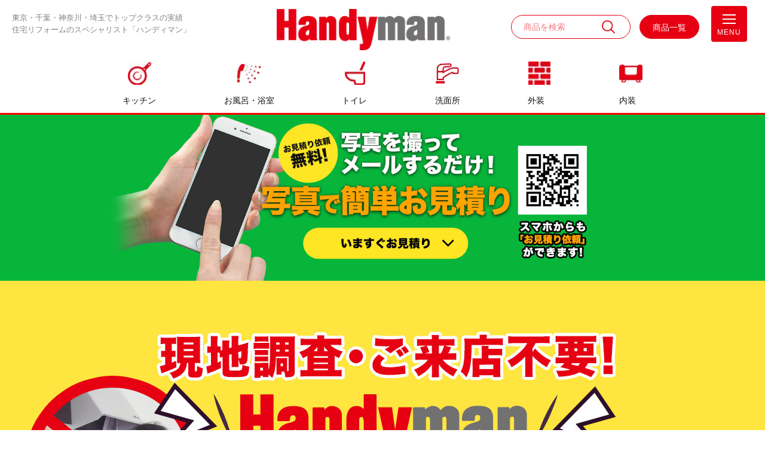

--- FILE ---
content_type: text/html; charset=UTF-8
request_url: https://handyman.jp/photo
body_size: 17082
content:
<!DOCTYPE html>
<html lang="ja" data-sticky-footer="true" data-scrolled="false">

<head>
			<meta charset="UTF-8">
		<meta name="viewport" content="width=device-width, initial-scale=1, minimum-scale=1, viewport-fit=cover">
		<meta name='robots' content='index, follow, max-image-preview:large, max-snippet:-1, max-video-preview:-1' />
	<style>img:is([sizes="auto" i], [sizes^="auto," i]) { contain-intrinsic-size: 3000px 1500px }</style>
	<link rel="dns-prefetch" href="https://fonts.googleapis.com"><link rel="dns-prefetch" href="https://fonts.gstatic.com"><link rel="preconnect" href="https://fonts.googleapis.com"><link rel="preconnect" href="https://fonts.gstatic.com" crossorigin><link rel="preload" href="https://fonts.googleapis.com/css2?family=Noto+Sans+JP:wght@100;200;400;700;900&family=Noto+Serif+JP:wght@100;200;400;700;900&family=Mochiy+Pop+One&family=Oswald:wght@200;300;400;500;600;700&family=Manrope:wght@700;800&display=swap" as="style" onload="this.onload=null;this.rel='stylesheet'"><noscript><link rel="stylesheet" href="https://fonts.googleapis.com/css2?family=Noto+Sans+JP:wght@100;200;400;700;900&family=Noto+Serif+JP:wght@100;200;400;700;900&family=Mochiy+Pop+One&family=Oswald:wght@200;300;400;500;600;700&family=Manrope:wght@700;800&display=swap"></noscript>		<meta property="og:title" content="写真を撮って簡単お見積り依頼">
		<meta property="og:type" content="article">
		<meta property="og:url" content="https://handyman.jp/photo">
		<meta property="og:image" content="">
		<meta property="og:site_name" content="お風呂やキッチンのリフォームならハンディマン">
		<meta property="og:description" content="写真を撮って送るだけで簡単に【無料お見積り依頼】ができます！ 現地調査・来店不要で手軽にお申込みいただけます。&hellip;">
		<meta property="og:locale" content="ja_JP">
				
	<!-- This site is optimized with the Yoast SEO plugin v24.3 - https://yoast.com/wordpress/plugins/seo/ -->
	<title>写真を撮って簡単お見積り依頼 - お風呂やキッチンのリフォームならハンディマン</title>
	<meta name="description" content="写真を撮って簡単お見積り依頼 のページです。東京・千葉・神奈川・埼玉でトップクラスの実績 住宅リフォームのスペシャリスト「Handyman（ハンディマン）」 住宅リフォームから住生活サポートなど住まいのことなら首都圏NO.1のサポート！お風呂リフォームやトイレリフォームなどスピード対応" />
	<link rel="canonical" href="https://handyman.jp/photo" />
	<script type="application/ld+json" class="yoast-schema-graph">{"@context":"https://schema.org","@graph":[{"@type":"WebPage","@id":"https://handyman.jp/photo","url":"https://handyman.jp/photo","name":"写真を撮って簡単お見積り依頼 - お風呂やキッチンのリフォームならハンディマン","isPartOf":{"@id":"https://handyman.jp/#website"},"datePublished":"2019-07-22T04:18:52+00:00","dateModified":"2021-03-25T01:35:07+00:00","description":"写真を撮って簡単お見積り依頼 のページです。東京・千葉・神奈川・埼玉でトップクラスの実績 住宅リフォームのスペシャリスト「Handyman（ハンディマン）」 住宅リフォームから住生活サポートなど住まいのことなら首都圏NO.1のサポート！お風呂リフォームやトイレリフォームなどスピード対応","breadcrumb":{"@id":"https://handyman.jp/photo#breadcrumb"},"inLanguage":"ja","potentialAction":[{"@type":"ReadAction","target":["https://handyman.jp/photo"]}]},{"@type":"BreadcrumbList","@id":"https://handyman.jp/photo#breadcrumb","itemListElement":[{"@type":"ListItem","position":1,"name":"ホーム","item":"https://handyman.jp/"},{"@type":"ListItem","position":2,"name":"写真を撮って簡単お見積り依頼"}]},{"@type":"WebSite","@id":"https://handyman.jp/#website","url":"https://handyman.jp/","name":"お風呂やキッチンのリフォームならハンディマン","description":"","publisher":{"@id":"https://handyman.jp/#organization"},"potentialAction":[{"@type":"SearchAction","target":{"@type":"EntryPoint","urlTemplate":"https://handyman.jp/?s={search_term_string}"},"query-input":{"@type":"PropertyValueSpecification","valueRequired":true,"valueName":"search_term_string"}}],"inLanguage":"ja"},{"@type":"Organization","@id":"https://handyman.jp/#organization","name":"お風呂やキッチンのリフォームならハンディマン","url":"https://handyman.jp/","logo":{"@type":"ImageObject","inLanguage":"ja","@id":"https://handyman.jp/#/schema/logo/image/","url":"https://handyman.jp/wp-content/uploads/2020/04/handyman_new_logo.png","contentUrl":"https://handyman.jp/wp-content/uploads/2020/04/handyman_new_logo.png","width":720,"height":180,"caption":"お風呂やキッチンのリフォームならハンディマン"},"image":{"@id":"https://handyman.jp/#/schema/logo/image/"}}]}</script>
	<!-- / Yoast SEO plugin. -->


<link rel='dns-prefetch' href='//cdn.jsdelivr.net' />
		<link rel="profile" href="http://gmpg.org/xfn/11">
				<style id="snow-monkey-custom-logo-size">
.c-site-branding .custom-logo, .wpaw-site-branding__logo .custom-logo { height: 45px; width: 180px; }
@media (min-width: 64em) { .c-site-branding .custom-logo, .wpaw-site-branding__logo .custom-logo { height: 90px; width: 360px; } }
</style>
		<link rel='stylesheet' id='wp-block-library-css' href='https://handyman.jp/wp-includes/css/dist/block-library/style.min.css?ver=d6ffdf3fb66f4e8877916ed5bf51a7a7' type='text/css' media='all' />
<link rel='stylesheet' id='snow-monkey-blocks-section-with-bgimage-style-css' href='https://handyman.jp/wp-content/plugins/snow-monkey-blocks/dist/blocks/section-with-bgimage/style-index.css?ver=21.0.6' type='text/css' media='all' />
<link rel='stylesheet' id='snow-monkey-blocks-section-style-css' href='https://handyman.jp/wp-content/plugins/snow-monkey-blocks/dist/blocks/section/style-index.css?ver=21.0.6' type='text/css' media='all' />
<link rel='stylesheet' id='snow-monkey-blocks-tabs-style-css' href='https://handyman.jp/wp-content/plugins/snow-monkey-blocks/dist/blocks/tabs/style-index.css?ver=22.2.3' type='text/css' media='all' />
<style id='snow-monkey-blocks-countdown-style-inline-css' type='text/css'>
.smb-countdown{--smb-countdown--gap:var(--_margin-2);--smb-countdown--numeric-color:currentColor;--smb-countdown--clock-color:currentColor}.smb-countdown__list{align-items:center;align-self:center;display:flex;flex-direction:row;flex-wrap:wrap;list-style-type:none;margin-left:0;padding-left:0}.smb-countdown__list-item{margin:0 var(--smb-countdown--gap);text-align:center}.smb-countdown__list-item:first-child{margin-left:0}.smb-countdown__list-item:last-child{margin-right:0}.smb-countdown__list-item__numeric{color:var(--smb-countdown--numeric-color);display:block;--_font-size-level:3;font-size:var(--_fluid-font-size);font-weight:700;line-height:var(--_line-height)}.smb-countdown__list-item__clock{color:var(--smb-countdown--clock-color);display:block;--_font-size-level:-1;font-size:var(--_font-size);line-height:var(--_line-height)}.smb-countdown .align-center{justify-content:center}.smb-countdown .align-left{justify-content:flex-start}.smb-countdown .align-right{justify-content:flex-end}.is-style-inline .smb-countdown__list-item__clock,.is-style-inline .smb-countdown__list-item__numeric{display:inline}

</style>
<link rel='stylesheet' id='snow-monkey-blocks-section-break-the-grid-style-css' href='https://handyman.jp/wp-content/plugins/snow-monkey-blocks/dist/blocks/section-break-the-grid/style-index.css?ver=21.0.6' type='text/css' media='all' />
<link rel='stylesheet' id='snow-monkey-blocks-spider-contents-slider-style-css' href='https://handyman.jp/wp-content/plugins/snow-monkey-blocks/dist/blocks/spider-contents-slider/style-index.css?ver=21.0.6' type='text/css' media='all' />
<link rel='stylesheet' id='snow-monkey-blocks-spider-slider-style-css' href='https://handyman.jp/wp-content/plugins/snow-monkey-blocks/dist/blocks/spider-slider/style-index.css?ver=21.0.6' type='text/css' media='all' />
<link rel='stylesheet' id='snow-monkey-blocks-step-style-css' href='https://handyman.jp/wp-content/plugins/snow-monkey-blocks/dist/blocks/step/style-index.css?ver=21.0.6' type='text/css' media='all' />
<link rel='stylesheet' id='snow-monkey-blocks-alert-style-css' href='https://handyman.jp/wp-content/plugins/snow-monkey-blocks/dist/blocks/alert/style-index.css?ver=21.0.6' type='text/css' media='all' />
<link rel='stylesheet' id='snow-monkey-blocks-categories-list-style-css' href='https://handyman.jp/wp-content/plugins/snow-monkey-blocks/dist/blocks/categories-list/style-index.css?ver=21.0.6' type='text/css' media='all' />
<link rel='stylesheet' id='snow-monkey-blocks-media-text-style-css' href='https://handyman.jp/wp-content/plugins/snow-monkey-blocks/dist/blocks/media-text/style-index.css?ver=21.0.6' type='text/css' media='all' />
<style id='snow-monkey-blocks-grid-style-inline-css' type='text/css'>
.smb-grid{--smb-grid--gap:0px;--smb-grid--column-auto-repeat:auto-fit;--smb-grid--columns:1;--smb-grid--column-min-width:250px;--smb-grid--grid-template-columns:none;--smb-grid--rows:1;--smb-grid--grid-template-rows:none;display:grid;gap:var(--smb-grid--gap)}.smb-grid>*{--smb--justify-self:stretch;--smb--align-self:stretch;--smb--grid-column:auto;--smb--grid-row:auto;align-self:var(--smb--align-self);grid-column:var(--smb--grid-column);grid-row:var(--smb--grid-row);justify-self:var(--smb--justify-self);margin-bottom:0;margin-top:0;min-width:0}.smb-grid--columns\:columns{grid-template-columns:repeat(var(--smb-grid--columns),1fr)}.smb-grid--columns\:min{grid-template-columns:repeat(var(--smb-grid--column-auto-repeat),minmax(min(var(--smb-grid--column-min-width),100%),1fr))}.smb-grid--columns\:free{grid-template-columns:var(--smb-grid--grid-template-columns)}.smb-grid--rows\:rows{grid-template-rows:repeat(var(--smb-grid--rows),1fr)}.smb-grid--rows\:free{grid-template-rows:var(--smb-grid--grid-template-rows)}

</style>
<link rel='stylesheet' id='snow-monkey-blocks-pricing-table-style-css' href='https://handyman.jp/wp-content/plugins/snow-monkey-blocks/dist/blocks/pricing-table/style-index.css?ver=21.0.6' type='text/css' media='all' />
<link rel='stylesheet' id='snow-monkey-blocks-btn-style-css' href='https://handyman.jp/wp-content/plugins/snow-monkey-blocks/dist/blocks/btn/style-index.css?ver=23.0.0' type='text/css' media='all' />
<style id='snow-monkey-blocks-read-more-box-style-inline-css' type='text/css'>
.smb-read-more-box{--smb-read-more-box--content-height:100px;--smb-read-more-box--mask-color:var(--_global--background-color,#fff)}.smb-read-more-box__content{--_transition-duration:var(--_global--transition-duration);--_transition-function-timing:var(--_global--transition-function-timing);--_transition-delay:var(--_global--transition-delay);overflow:hidden;position:relative;transition:height var(--_transition-duration) var(--_transition-function-timing) var(--_transition-delay)}.smb-read-more-box__content[aria-hidden=true]{height:var(--smb-read-more-box--content-height)}.smb-read-more-box__action{display:flex;flex-wrap:wrap;margin-top:var(--_padding-1)}.smb-read-more-box__action.is-content-justification-left{justify-content:start}.smb-read-more-box__action.is-content-justification-center{justify-content:center}.smb-read-more-box__action.is-content-justification-right{justify-content:end}.smb-read-more-box__btn-wrapper.smb-btn-wrapper--full{flex-grow:1}.smb-read-more-box__button{cursor:pointer}.smb-read-more-box--has-mask .smb-read-more-box__content[aria-hidden=true]:after{background:linear-gradient(to bottom,#0000 0,var(--smb-read-more-box--mask-color) 100%);content:"";display:block;height:50px;inset:auto 0 0 0;position:absolute}.smb-read-more-box.is-style-ghost .smb-read-more-box__button{--smb-btn--color:var(--smb-btn--style--ghost--color);background-color:#0000;border:1px solid var(--smb-btn--style--ghost--border-color)}.smb-read-more-box.is-style-text .smb-read-more-box__button{--smb-btn--background-color:#0000;--smb-btn--color:var(--smb-btn--style--text--color);--smb-btn--padding:0px;border:none}:where(.smb-read-more-box__content.is-layout-constrained>*){--wp--style--global--content-size:100%;--wp--style--global--wide-size:100%}

</style>
<link rel='stylesheet' id='snow-monkey-blocks-panels-style-css' href='https://handyman.jp/wp-content/plugins/snow-monkey-blocks/dist/blocks/panels/style-index.css?ver=21.0.6' type='text/css' media='all' />
<link rel='stylesheet' id='snow-monkey-blocks-hero-header-style-css' href='https://handyman.jp/wp-content/plugins/snow-monkey-blocks/dist/blocks/hero-header/style-index.css?ver=21.0.6' type='text/css' media='all' />
<link rel='stylesheet' id='snow-monkey-blocks-items-style-css' href='https://handyman.jp/wp-content/plugins/snow-monkey-blocks/dist/blocks/items/style-index.css?ver=21.0.6' type='text/css' media='all' />
<link rel='stylesheet' id='snow-monkey-blocks-balloon-style-css' href='https://handyman.jp/wp-content/plugins/snow-monkey-blocks/dist/blocks/balloon/style-index.css?ver=21.0.6' type='text/css' media='all' />
<style id='snow-monkey-blocks-faq-style-inline-css' type='text/css'>
.smb-faq{--smb-faq--border-color:var(--_lighter-color-gray);--smb-faq--label-color:initial;--smb-faq--item-gap:var(--_margin1);--smb-faq--item-question-label-color:currentColor;--smb-faq--item-answer-label-color:currentColor;border-top:1px solid var(--smb-faq--border-color)}.smb-faq__item{border-bottom:1px solid var(--smb-faq--border-color);padding:var(--_padding1) 0}.smb-faq__item__answer,.smb-faq__item__question{display:flex;flex-direction:row;flex-wrap:nowrap}.smb-faq__item__answer__label,.smb-faq__item__question__label{flex:0 0 0%;margin-right:var(--smb-faq--item-gap);margin-top:calc(var(--_half-leading)*-1em - .125em);--_font-size-level:3;font-size:var(--_fluid-font-size);font-weight:400;line-height:var(--_line-height);min-width:.8em}.smb-faq__item__answer__body,.smb-faq__item__question__body{flex:1 1 auto;margin-top:calc(var(--_half-leading)*-1em)}.smb-faq__item__question{font-weight:700;margin:0 0 var(--smb-faq--item-gap)}.smb-faq__item__question__label{color:var(--smb-faq--item-question-label-color)}.smb-faq__item__answer__label{color:var(--smb-faq--item-answer-label-color)}:where(.smb-faq__item__answer__body.is-layout-constrained>*){--wp--style--global--content-size:100%;--wp--style--global--wide-size:100%}

</style>
<link rel='stylesheet' id='snow-monkey-blocks-accordion-style-css' href='https://handyman.jp/wp-content/plugins/snow-monkey-blocks/dist/blocks/accordion/style-index.css?ver=21.0.6' type='text/css' media='all' />
<style id='snow-monkey-blocks-testimonial-style-inline-css' type='text/css'>
.smb-testimonial__item{display:flex;flex-direction:row;flex-wrap:nowrap;justify-content:center}.smb-testimonial__item__figure{border-radius:100%;flex:0 0 auto;height:48px;margin-right:var(--_margin-1);margin-top:calc(var(--_half-leading)*1rem);overflow:hidden;width:48px}.smb-testimonial__item__figure img{height:100%;object-fit:cover;object-position:50% 50%;width:100%}.smb-testimonial__item__body{flex:1 1 auto;max-width:100%}.smb-testimonial__item__name{--_font-size-level:-2;font-size:var(--_font-size);line-height:var(--_line-height)}.smb-testimonial__item__name a{color:inherit}.smb-testimonial__item__lede{--_font-size-level:-2;font-size:var(--_font-size);line-height:var(--_line-height)}.smb-testimonial__item__lede a{color:inherit}.smb-testimonial__item__content{margin-bottom:var(--_margin-1);--_font-size-level:-1;font-size:var(--_font-size);line-height:var(--_line-height)}.smb-testimonial__item__content:after{background-color:currentColor;content:"";display:block;height:1px;margin-top:var(--_margin-1);width:2rem}

</style>
<link rel='stylesheet' id='snow-monkey-blocks-information-style-css' href='https://handyman.jp/wp-content/plugins/snow-monkey-blocks/dist/blocks/information/style-index.css?ver=21.0.6' type='text/css' media='all' />
<style id='snow-monkey-blocks-box-style-inline-css' type='text/css'>
.smb-box{--smb-box--background-color:#0000;--smb-box--background-image:initial;--smb-box--background-opacity:1;--smb-box--border-color:var(--_lighter-color-gray);--smb-box--border-style:solid;--smb-box--border-width:0px;--smb-box--border-radius:var(--_global--border-radius);--smb-box--box-shadow:initial;--smb-box--color:inherit;--smb-box--padding:var(--_padding1);border-radius:var(--smb-box--border-radius);border-width:0;box-shadow:var(--smb-box--box-shadow);color:var(--smb-box--color);overflow:visible;padding:var(--smb-box--padding);position:relative}.smb-box--p-s{--smb-box--padding:var(--_padding-1)}.smb-box--p-l{--smb-box--padding:var(--_padding2)}.smb-box__background{background-color:var(--smb-box--background-color);background-image:var(--smb-box--background-image);border:var(--smb-box--border-width) var(--smb-box--border-style) var(--smb-box--border-color);border-radius:var(--smb-box--border-radius);bottom:0;display:block;left:0;opacity:var(--smb-box--background-opacity);position:absolute;right:0;top:0}.smb-box__body{position:relative}.smb-box--has-link{cursor:pointer}.smb-box--has-link:has(:focus-visible){outline:auto;outline:auto -webkit-focus-ring-color}.smb-box__link{display:block!important;height:0!important;position:static!important;text-indent:-99999px!important;width:0!important}:where(.smb-box__body.is-layout-constrained>*){--wp--style--global--content-size:100%;--wp--style--global--wide-size:100%}

</style>
<style id='snow-monkey-blocks-price-menu-style-inline-css' type='text/css'>
.smb-price-menu{--smb-price-menu--border-color:var(--_lighter-color-gray);--smb-price-menu--item-padding:var(--_padding-1);border-top:1px solid var(--smb-price-menu--border-color)}.smb-price-menu>.smb-price-menu__item{margin-bottom:0;margin-top:0}.smb-price-menu__item{border-bottom:1px solid var(--smb-price-menu--border-color);padding:var(--smb-price-menu--item-padding) 0}@media(min-width:640px){.smb-price-menu__item{align-items:center;display:flex;flex-direction:row;flex-wrap:nowrap;justify-content:space-between}.smb-price-menu__item>*{flex:0 0 auto}}

</style>
<style id='snow-monkey-blocks-thumbnail-gallery-style-inline-css' type='text/css'>
.smb-thumbnail-gallery>.smb-thumbnail-gallery__canvas.slick-initialized{margin-bottom:0}.smb-thumbnail-gallery{--smb-thumbnail-gallery--dots-gap:var(--_margin-1)}.smb-thumbnail-gallery__canvas{visibility:hidden}.smb-thumbnail-gallery__canvas.slick-initialized{visibility:visible}.smb-thumbnail-gallery__canvas .slick-dots{display:flex;flex-wrap:wrap;margin:var(--_margin-1) calc(var(--smb-thumbnail-gallery--dots-gap)*-1*.5) calc(var(--smb-thumbnail-gallery--dots-gap)*-1);position:static;width:auto}.smb-thumbnail-gallery__canvas .slick-dots>li{flex:0 0 25%;height:auto;margin:0;margin-bottom:var(---smb-thumbnail-gallery--dots-gap);max-width:25%;padding-left:calc(var(--smb-thumbnail-gallery--dots-gap)*.5);padding-right:calc(var(--smb-thumbnail-gallery--dots-gap)*.5);width:auto}.smb-thumbnail-gallery__item__figure>img{width:100%}.smb-thumbnail-gallery__item__caption{display:flex;flex-direction:row;justify-content:center;margin-top:var(--_margin-1);--_font-size-level:-1;font-size:var(--_font-size);line-height:var(--_line-height)}.smb-thumbnail-gallery__nav{display:none!important}.smb-thumbnail-gallery .slick-next{right:10px;z-index:1}.smb-thumbnail-gallery .slick-prev{left:10px;z-index:1}.smb-thumbnail-gallery .slick-dots{bottom:0;line-height:1;position:static}

</style>
<style id='snow-monkey-blocks-contents-outline-style-inline-css' type='text/css'>
.smb-contents-outline{--smb-contents-outline--background-color:var(--wp--preset--color--sm-lightest-gray);--smb-contents-outline--color:inherit;background-color:var(--smb-contents-outline--background-color);color:var(--smb-contents-outline--color);padding:0!important}.smb-contents-outline .wpco{background-color:inherit;color:inherit}

</style>
<style id='snow-monkey-blocks-buttons-style-inline-css' type='text/css'>
.smb-buttons{--smb-buttons--gap:var(--_margin1);display:flex;flex-wrap:wrap;gap:var(--smb-buttons--gap)}.smb-buttons.has-text-align-left,.smb-buttons.is-content-justification-left{justify-content:flex-start}.smb-buttons.has-text-align-center,.smb-buttons.is-content-justification-center{justify-content:center}.smb-buttons.has-text-align-right,.smb-buttons.is-content-justification-right{justify-content:flex-end}.smb-buttons.is-content-justification-space-between{justify-content:space-between}.smb-buttons>.smb-btn-wrapper{flex:0 1 auto;margin:0}.smb-buttons>.smb-btn-wrapper--full{flex:1 1 auto}@media not all and (min-width:640px){.smb-buttons>.smb-btn-wrapper--more-wider{flex:1 1 auto}}

</style>
<style id='snow-monkey-blocks-container-style-inline-css' type='text/css'>
.smb-container__body{margin-left:auto;margin-right:auto;max-width:100%}.smb-container--no-gutters{padding-left:0!important;padding-right:0!important}:where(.smb-container__body.is-layout-constrained>*){--wp--style--global--content-size:100%;--wp--style--global--wide-size:100%}

</style>
<style id='snow-monkey-blocks-directory-structure-style-inline-css' type='text/css'>
.smb-directory-structure{--smb-directory-structure--background-color:var(--_lightest-color-gray);--smb-directory-structure--padding:var(--_padding1);--smb-directory-structure--gap:var(--_margin-2);--smb-directory-structure--icon-color:inherit;background-color:var(--smb-directory-structure--background-color);overflow-x:auto;overflow-y:hidden;padding:var(--smb-directory-structure--padding)}.smb-directory-structure>*+*{margin-top:var(--smb-directory-structure--gap)}.smb-directory-structure__item p{align-items:flex-start;display:flex;flex-wrap:nowrap}.smb-directory-structure .fa-fw{color:var(--smb-directory-structure--icon-color);width:auto}.smb-directory-structure .svg-inline--fa{display:var(--fa-display,inline-block);height:1em;overflow:visible;vertical-align:-.125em}.smb-directory-structure__item__name{margin-left:.5em;white-space:nowrap}.smb-directory-structure__item__list{margin-left:1.5em}.smb-directory-structure__item__list>*{margin-top:var(--smb-directory-structure--gap)}

</style>
<style id='snow-monkey-blocks-rating-box-style-inline-css' type='text/css'>
.smb-rating-box{--smb-rating-box--gap:var(--_margin-1);--smb-rating-box--bar-border-radius:var(--_global--border-radius);--smb-rating-box--bar-background-color:var(--_lighter-color-gray);--smb-rating-box--bar-height:1rem;--smb-rating-box--rating-background-color:#f9bb2d}.smb-rating-box>.smb-rating-box__item__title{margin-bottom:var(--_margin-2)}.smb-rating-box__body>*+*{margin-top:var(--smb-rating-box--gap)}.smb-rating-box__item{display:grid;gap:var(--_margin-2)}.smb-rating-box__item__body{align-items:end;display:grid;gap:var(--_margin1);grid-template-columns:1fr auto}.smb-rating-box__item__numeric{--_font-size-level:-2;font-size:var(--_font-size);line-height:var(--_line-height)}.smb-rating-box__item__evaluation{grid-column:1/-1}.smb-rating-box__item__evaluation__bar,.smb-rating-box__item__evaluation__rating{border-radius:var(--smb-rating-box--bar-border-radius);height:var(--smb-rating-box--bar-height)}.smb-rating-box__item__evaluation__bar{background-color:var(--smb-rating-box--bar-background-color);position:relative}.smb-rating-box__item__evaluation__rating{background-color:var(--smb-rating-box--rating-background-color);left:0;position:absolute;top:0}.smb-rating-box__item__evaluation__numeric{bottom:calc(var(--smb-rating-box--bar-height) + var(--_s-2));position:absolute;right:0;--_font-size-level:-2;font-size:var(--_font-size);line-height:var(--_line-height)}

</style>
<link rel='stylesheet' id='snow-monkey-blocks-spider-pickup-slider-style-css' href='https://handyman.jp/wp-content/plugins/snow-monkey-blocks/dist/blocks/spider-pickup-slider/style-index.css?ver=21.0.6' type='text/css' media='all' />
<style id='snow-monkey-blocks-evaluation-star-style-inline-css' type='text/css'>
.smb-evaluation-star{--smb-evaluation-star--gap:var(--_margin-2);--smb-evaluation-star--icon-color:#f9bb2d;--smb-evaluation-star--numeric-color:currentColor;align-items:center;display:flex;gap:var(--smb-evaluation-star--gap)}.smb-evaluation-star--title-right .smb-evaluation-star__title{order:1}.smb-evaluation-star__body{display:inline-flex;gap:var(--smb-evaluation-star--gap)}.smb-evaluation-star__numeric{color:var(--smb-evaluation-star--numeric-color);font-weight:700}.smb-evaluation-star__numeric--right{order:1}.smb-evaluation-star__icon{color:var(--smb-evaluation-star--icon-color);display:inline-block}.smb-evaluation-star .svg-inline--fa{display:var(--fa-display,inline-block);height:1em;overflow:visible;vertical-align:-.125em}

</style>
<style id='snow-monkey-blocks-taxonomy-terms-style-inline-css' type='text/css'>
.smb-taxonomy-terms.is-style-tag .smb-taxonomy-terms__list{list-style:none;margin-left:0;padding-left:0}.smb-taxonomy-terms.is-style-tag .smb-taxonomy-terms__item{display:inline-block;margin:4px 4px 4px 0}.smb-taxonomy-terms.is-style-slash .smb-taxonomy-terms__list{display:flex;flex-wrap:wrap;list-style:none;margin-left:0;padding-left:0}.smb-taxonomy-terms.is-style-slash .smb-taxonomy-terms__item{display:inline-block}.smb-taxonomy-terms.is-style-slash .smb-taxonomy-terms__item:not(:last-child):after{content:"/";display:inline-block;margin:0 .5em}

</style>
<style id='snow-monkey-blocks-btn-box-style-inline-css' type='text/css'>
.smb-btn-box{--smb-btn-box--background-color:#0000;--smb-btn-box--padding:var(--_padding2);--smb-btn--style--ghost--border-color:var(--smb-btn--background-color,currentColor);--smb-btn--style--ghost--color:currentColor;background-color:var(--smb-btn-box--background-color);padding-bottom:var(--smb-btn-box--padding);padding-top:var(--smb-btn-box--padding)}.smb-btn-box__lede{font-weight:700;margin-bottom:var(--_margin-1);text-align:center}.smb-btn-box__btn-wrapper{text-align:center}.smb-btn-box__note{margin-top:var(--_margin-1);text-align:center}.smb-btn-box.is-style-ghost .smb-btn{--smb-btn--color:var(--smb-btn--style--ghost--color);background-color:#0000;border:1px solid var(--smb-btn--style--ghost--border-color)}

</style>
<style id='snow-monkey-blocks-list-style-inline-css' type='text/css'>
.smb-list{--smb-list--gap:var(--_margin-2)}.smb-list ul{list-style:none!important}.smb-list ul *>li:first-child,.smb-list ul li+li{margin-top:var(--smb-list--gap)}.smb-list ul>li{position:relative}.smb-list ul>li .smb-list__icon{left:-1.5em;position:absolute}

</style>
<style id='snow-monkey-blocks-flex-style-inline-css' type='text/css'>
.smb-flex{--smb-flex--box-shadow:none;box-shadow:var(--smb-flex--box-shadow);flex-direction:column}.smb-flex.is-horizontal{flex-direction:row}.smb-flex.is-vertical{flex-direction:column}.smb-flex>*{--smb--flex-grow:0;--smb--flex-shrink:1;--smb--flex-basis:auto;flex-basis:var(--smb--flex-basis);flex-grow:var(--smb--flex-grow);flex-shrink:var(--smb--flex-shrink);min-width:0}

</style>
<style id='snow-monkey-blocks-section-side-heading-style-inline-css' type='text/css'>
.smb-section-side-heading__header,.smb-section-side-heading__subtitle,.smb-section-side-heading__title{text-align:left}.smb-section-side-heading__header>*{text-align:inherit}.smb-section-side-heading__lede-wrapper{justify-content:flex-start}.smb-section-side-heading>.smb-section__inner>.c-container>.smb-section__contents-wrapper>.c-row{justify-content:space-between}@media not all and (min-width:640px){.smb-section-side-heading :where(.smb-section__contents-wrapper>.c-row>*+*){margin-top:var(--_margin2)}}

</style>
<style id='snow-monkey-blocks-slider-style-inline-css' type='text/css'>
.smb-slider>.smb-slider__canvas.slick-initialized{margin-bottom:0;padding-bottom:0}.smb-slider--16to9 .smb-slider__item__figure,.smb-slider--4to3 .smb-slider__item__figure{position:relative}.smb-slider--16to9 .smb-slider__item__figure:before,.smb-slider--4to3 .smb-slider__item__figure:before{content:"";display:block}.smb-slider--16to9 .smb-slider__item__figure>img,.smb-slider--4to3 .smb-slider__item__figure>img{bottom:0;height:100%;left:0;object-fit:cover;object-position:50% 50%;position:absolute;right:0;top:0}.smb-slider--16to9 .smb-slider__item__figure:before{padding-top:56.25%}.smb-slider--4to3 .smb-slider__item__figure:before{padding-top:75%}.smb-slider__canvas{padding-bottom:35px;visibility:hidden}.smb-slider__canvas.slick-slider{margin-bottom:0}.smb-slider__canvas.slick-initialized{visibility:visible}.smb-slider__canvas.slick-initialized .slick-slide{align-items:center;display:flex;flex-direction:column;justify-content:center}.smb-slider__canvas.slick-initialized .slick-slide>*{flex:1 1 auto}.smb-slider__canvas[dir=rtl] .slick-next{left:10px;right:auto}.smb-slider__canvas[dir=rtl] .slick-prev{left:auto;right:10px}.smb-slider__canvas[dir=rtl] .smb-slider__item__caption{direction:ltr}.smb-slider__item__figure,.smb-slider__item__figure>img{width:100%}.smb-slider__item__caption{display:flex;flex-direction:row;justify-content:center;margin-top:var(--_margin-1);--_font-size-level:-1;font-size:var(--_font-size);line-height:var(--_line-height)}.smb-slider .slick-next{right:10px;z-index:1}.smb-slider .slick-prev{left:10px;z-index:1}.smb-slider .slick-dots{bottom:0;line-height:1;position:static}

</style>
<style id='snow-monkey-blocks-section-with-bgvideo-style-inline-css' type='text/css'>
.smb-section-with-bgvideo>.smb-section-with-bgimage__bgimage>*{display:none!important}

</style>
<link rel='stylesheet' id='slick-carousel-css' href='https://handyman.jp/wp-content/plugins/snow-monkey-blocks/dist/packages/slick/slick.css?ver=1738287312' type='text/css' media='all' />
<link rel='stylesheet' id='slick-carousel-theme-css' href='https://handyman.jp/wp-content/plugins/snow-monkey-blocks/dist/packages/slick/slick-theme.css?ver=1738287312' type='text/css' media='all' />
<link rel='stylesheet' id='spider-css' href='https://handyman.jp/wp-content/plugins/snow-monkey-blocks/dist/packages/spider/dist/css/spider.css?ver=1738287312' type='text/css' media='all' />
<link rel='stylesheet' id='snow-monkey-blocks-css' href='https://handyman.jp/wp-content/plugins/snow-monkey-blocks/dist/css/blocks.css?ver=1738287312' type='text/css' media='all' />
<link rel='stylesheet' id='snow-monkey-editor@front-css' href='https://handyman.jp/wp-content/plugins/snow-monkey-editor/dist/css/front.css?ver=1738204251' type='text/css' media='all' />
<link rel='stylesheet' id='wp-share-buttons-css' href='https://handyman.jp/wp-content/themes/snow-monkey/vendor/inc2734/wp-share-buttons/src/assets/css/wp-share-buttons.css?ver=1735286931' type='text/css' media='all' />
<link rel='stylesheet' id='wp-like-me-box-css' href='https://handyman.jp/wp-content/themes/snow-monkey/vendor/inc2734/wp-like-me-box/src/assets/css/wp-like-me-box.min.css?ver=1622696902' type='text/css' media='all' />
<link rel='stylesheet' id='wp-pure-css-gallery-css' href='https://handyman.jp/wp-content/themes/snow-monkey/vendor/inc2734/wp-pure-css-gallery/src/assets/css/wp-pure-css-gallery.min.css?ver=1622696902' type='text/css' media='all' />
<link rel='stylesheet' id='snow-monkey-css' href='https://handyman.jp/wp-content/themes/snow-monkey/assets/css/style.min.css?ver=1622696892' type='text/css' media='all' />
<link rel='stylesheet' id='snow-monkey-snow-monkey-blocks-css' href='https://handyman.jp/wp-content/themes/snow-monkey/assets/css/dependency/snow-monkey-blocks/style.min.css?ver=1622696892' type='text/css' media='all' />
<style id='global-styles-inline-css' type='text/css'>
:root{--wp--preset--aspect-ratio--square: 1;--wp--preset--aspect-ratio--4-3: 4/3;--wp--preset--aspect-ratio--3-4: 3/4;--wp--preset--aspect-ratio--3-2: 3/2;--wp--preset--aspect-ratio--2-3: 2/3;--wp--preset--aspect-ratio--16-9: 16/9;--wp--preset--aspect-ratio--9-16: 9/16;--wp--preset--color--black: #000000;--wp--preset--color--cyan-bluish-gray: #abb8c3;--wp--preset--color--white: #ffffff;--wp--preset--color--pale-pink: #f78da7;--wp--preset--color--vivid-red: #cf2e2e;--wp--preset--color--luminous-vivid-orange: #ff6900;--wp--preset--color--luminous-vivid-amber: #fcb900;--wp--preset--color--light-green-cyan: #7bdcb5;--wp--preset--color--vivid-green-cyan: #00d084;--wp--preset--color--pale-cyan-blue: #8ed1fc;--wp--preset--color--vivid-cyan-blue: #0693e3;--wp--preset--color--vivid-purple: #9b51e0;--wp--preset--color--sm-accent: var(--accent-color);--wp--preset--color--sm-sub-accent: var(--sub-accent-color);--wp--preset--color--sm-text: var(--_color-text);--wp--preset--color--sm-text-alt: var(--_color-white);--wp--preset--color--sm-lightest-gray: var(--_lightest-color-gray);--wp--preset--color--sm-lighter-gray: var(--_lighter-color-gray);--wp--preset--color--sm-light-gray: var(--_light-color-gray);--wp--preset--color--sm-gray: var(--_color-gray);--wp--preset--color--sm-dark-gray: var(--_dark-color-gray);--wp--preset--color--sm-darker-gray: var(--_darker-color-gray);--wp--preset--color--sm-darkest-gray: var(--_darkest-color-gray);--wp--preset--gradient--vivid-cyan-blue-to-vivid-purple: linear-gradient(135deg,rgba(6,147,227,1) 0%,rgb(155,81,224) 100%);--wp--preset--gradient--light-green-cyan-to-vivid-green-cyan: linear-gradient(135deg,rgb(122,220,180) 0%,rgb(0,208,130) 100%);--wp--preset--gradient--luminous-vivid-amber-to-luminous-vivid-orange: linear-gradient(135deg,rgba(252,185,0,1) 0%,rgba(255,105,0,1) 100%);--wp--preset--gradient--luminous-vivid-orange-to-vivid-red: linear-gradient(135deg,rgba(255,105,0,1) 0%,rgb(207,46,46) 100%);--wp--preset--gradient--very-light-gray-to-cyan-bluish-gray: linear-gradient(135deg,rgb(238,238,238) 0%,rgb(169,184,195) 100%);--wp--preset--gradient--cool-to-warm-spectrum: linear-gradient(135deg,rgb(74,234,220) 0%,rgb(151,120,209) 20%,rgb(207,42,186) 40%,rgb(238,44,130) 60%,rgb(251,105,98) 80%,rgb(254,248,76) 100%);--wp--preset--gradient--blush-light-purple: linear-gradient(135deg,rgb(255,206,236) 0%,rgb(152,150,240) 100%);--wp--preset--gradient--blush-bordeaux: linear-gradient(135deg,rgb(254,205,165) 0%,rgb(254,45,45) 50%,rgb(107,0,62) 100%);--wp--preset--gradient--luminous-dusk: linear-gradient(135deg,rgb(255,203,112) 0%,rgb(199,81,192) 50%,rgb(65,88,208) 100%);--wp--preset--gradient--pale-ocean: linear-gradient(135deg,rgb(255,245,203) 0%,rgb(182,227,212) 50%,rgb(51,167,181) 100%);--wp--preset--gradient--electric-grass: linear-gradient(135deg,rgb(202,248,128) 0%,rgb(113,206,126) 100%);--wp--preset--gradient--midnight: linear-gradient(135deg,rgb(2,3,129) 0%,rgb(40,116,252) 100%);--wp--preset--font-size--small: 13px;--wp--preset--font-size--medium: 20px;--wp--preset--font-size--large: 36px;--wp--preset--font-size--x-large: 42px;--wp--preset--font-size--sm-xs: 0.8rem;--wp--preset--font-size--sm-s: 0.88rem;--wp--preset--font-size--sm-m: 1rem;--wp--preset--font-size--sm-l: 1.14rem;--wp--preset--font-size--sm-xl: 1.33rem;--wp--preset--font-size--sm-2-xl: 1.6rem;--wp--preset--font-size--sm-3-xl: 2rem;--wp--preset--font-size--sm-4-xl: 2.66rem;--wp--preset--font-size--sm-5-xl: 4rem;--wp--preset--font-size--sm-6-xl: 8rem;--wp--preset--spacing--20: var(--_s-2);--wp--preset--spacing--30: var(--_s-1);--wp--preset--spacing--40: var(--_s1);--wp--preset--spacing--50: var(--_s2);--wp--preset--spacing--60: var(--_s3);--wp--preset--spacing--70: var(--_s4);--wp--preset--spacing--80: var(--_s5);--wp--preset--shadow--natural: 6px 6px 9px rgba(0, 0, 0, 0.2);--wp--preset--shadow--deep: 12px 12px 50px rgba(0, 0, 0, 0.4);--wp--preset--shadow--sharp: 6px 6px 0px rgba(0, 0, 0, 0.2);--wp--preset--shadow--outlined: 6px 6px 0px -3px rgba(255, 255, 255, 1), 6px 6px rgba(0, 0, 0, 1);--wp--preset--shadow--crisp: 6px 6px 0px rgba(0, 0, 0, 1);--wp--custom--slim-width: 46rem;--wp--custom--content-max-width: var(--_global--container-max-width);--wp--custom--content-width: var(--wp--custom--content-max-width);--wp--custom--content-wide-width: calc(var(--wp--custom--content-width) + 240px);--wp--custom--has-sidebar-main-basis: var(--wp--custom--slim-width);--wp--custom--has-sidebar-sidebar-basis: 336px;}:root { --wp--style--global--content-size: var(--wp--custom--content-width);--wp--style--global--wide-size: var(--wp--custom--content-wide-width); }:where(body) { margin: 0; }.wp-site-blocks > .alignleft { float: left; margin-right: 2em; }.wp-site-blocks > .alignright { float: right; margin-left: 2em; }.wp-site-blocks > .aligncenter { justify-content: center; margin-left: auto; margin-right: auto; }:where(.wp-site-blocks) > * { margin-block-start: var(--_margin1); margin-block-end: 0; }:where(.wp-site-blocks) > :first-child { margin-block-start: 0; }:where(.wp-site-blocks) > :last-child { margin-block-end: 0; }:root { --wp--style--block-gap: var(--_margin1); }:root :where(.is-layout-flow) > :first-child{margin-block-start: 0;}:root :where(.is-layout-flow) > :last-child{margin-block-end: 0;}:root :where(.is-layout-flow) > *{margin-block-start: var(--_margin1);margin-block-end: 0;}:root :where(.is-layout-constrained) > :first-child{margin-block-start: 0;}:root :where(.is-layout-constrained) > :last-child{margin-block-end: 0;}:root :where(.is-layout-constrained) > *{margin-block-start: var(--_margin1);margin-block-end: 0;}:root :where(.is-layout-flex){gap: var(--_margin1);}:root :where(.is-layout-grid){gap: var(--_margin1);}.is-layout-flow > .alignleft{float: left;margin-inline-start: 0;margin-inline-end: 2em;}.is-layout-flow > .alignright{float: right;margin-inline-start: 2em;margin-inline-end: 0;}.is-layout-flow > .aligncenter{margin-left: auto !important;margin-right: auto !important;}.is-layout-constrained > .alignleft{float: left;margin-inline-start: 0;margin-inline-end: 2em;}.is-layout-constrained > .alignright{float: right;margin-inline-start: 2em;margin-inline-end: 0;}.is-layout-constrained > .aligncenter{margin-left: auto !important;margin-right: auto !important;}.is-layout-constrained > :where(:not(.alignleft):not(.alignright):not(.alignfull)){max-width: var(--wp--style--global--content-size);margin-left: auto !important;margin-right: auto !important;}.is-layout-constrained > .alignwide{max-width: var(--wp--style--global--wide-size);}body .is-layout-flex{display: flex;}.is-layout-flex{flex-wrap: wrap;align-items: center;}.is-layout-flex > :is(*, div){margin: 0;}body .is-layout-grid{display: grid;}.is-layout-grid > :is(*, div){margin: 0;}body{padding-top: 0px;padding-right: 0px;padding-bottom: 0px;padding-left: 0px;}a:where(:not(.wp-element-button)){color: var(--wp--preset--color--sm-accent);text-decoration: underline;}:root :where(.wp-element-button, .wp-block-button__link){background-color: var(--wp--preset--color--sm-accent);border-radius: var(--_global--border-radius);border-width: 0;color: var(--wp--preset--color--sm-text-alt);font-family: inherit;font-size: inherit;line-height: inherit;padding-top: calc(var(--_padding-1) * .5);padding-right: var(--_padding-1);padding-bottom: calc(var(--_padding-1) * .5);padding-left: var(--_padding-1);text-decoration: none;}.has-black-color{color: var(--wp--preset--color--black) !important;}.has-cyan-bluish-gray-color{color: var(--wp--preset--color--cyan-bluish-gray) !important;}.has-white-color{color: var(--wp--preset--color--white) !important;}.has-pale-pink-color{color: var(--wp--preset--color--pale-pink) !important;}.has-vivid-red-color{color: var(--wp--preset--color--vivid-red) !important;}.has-luminous-vivid-orange-color{color: var(--wp--preset--color--luminous-vivid-orange) !important;}.has-luminous-vivid-amber-color{color: var(--wp--preset--color--luminous-vivid-amber) !important;}.has-light-green-cyan-color{color: var(--wp--preset--color--light-green-cyan) !important;}.has-vivid-green-cyan-color{color: var(--wp--preset--color--vivid-green-cyan) !important;}.has-pale-cyan-blue-color{color: var(--wp--preset--color--pale-cyan-blue) !important;}.has-vivid-cyan-blue-color{color: var(--wp--preset--color--vivid-cyan-blue) !important;}.has-vivid-purple-color{color: var(--wp--preset--color--vivid-purple) !important;}.has-sm-accent-color{color: var(--wp--preset--color--sm-accent) !important;}.has-sm-sub-accent-color{color: var(--wp--preset--color--sm-sub-accent) !important;}.has-sm-text-color{color: var(--wp--preset--color--sm-text) !important;}.has-sm-text-alt-color{color: var(--wp--preset--color--sm-text-alt) !important;}.has-sm-lightest-gray-color{color: var(--wp--preset--color--sm-lightest-gray) !important;}.has-sm-lighter-gray-color{color: var(--wp--preset--color--sm-lighter-gray) !important;}.has-sm-light-gray-color{color: var(--wp--preset--color--sm-light-gray) !important;}.has-sm-gray-color{color: var(--wp--preset--color--sm-gray) !important;}.has-sm-dark-gray-color{color: var(--wp--preset--color--sm-dark-gray) !important;}.has-sm-darker-gray-color{color: var(--wp--preset--color--sm-darker-gray) !important;}.has-sm-darkest-gray-color{color: var(--wp--preset--color--sm-darkest-gray) !important;}.has-black-background-color{background-color: var(--wp--preset--color--black) !important;}.has-cyan-bluish-gray-background-color{background-color: var(--wp--preset--color--cyan-bluish-gray) !important;}.has-white-background-color{background-color: var(--wp--preset--color--white) !important;}.has-pale-pink-background-color{background-color: var(--wp--preset--color--pale-pink) !important;}.has-vivid-red-background-color{background-color: var(--wp--preset--color--vivid-red) !important;}.has-luminous-vivid-orange-background-color{background-color: var(--wp--preset--color--luminous-vivid-orange) !important;}.has-luminous-vivid-amber-background-color{background-color: var(--wp--preset--color--luminous-vivid-amber) !important;}.has-light-green-cyan-background-color{background-color: var(--wp--preset--color--light-green-cyan) !important;}.has-vivid-green-cyan-background-color{background-color: var(--wp--preset--color--vivid-green-cyan) !important;}.has-pale-cyan-blue-background-color{background-color: var(--wp--preset--color--pale-cyan-blue) !important;}.has-vivid-cyan-blue-background-color{background-color: var(--wp--preset--color--vivid-cyan-blue) !important;}.has-vivid-purple-background-color{background-color: var(--wp--preset--color--vivid-purple) !important;}.has-sm-accent-background-color{background-color: var(--wp--preset--color--sm-accent) !important;}.has-sm-sub-accent-background-color{background-color: var(--wp--preset--color--sm-sub-accent) !important;}.has-sm-text-background-color{background-color: var(--wp--preset--color--sm-text) !important;}.has-sm-text-alt-background-color{background-color: var(--wp--preset--color--sm-text-alt) !important;}.has-sm-lightest-gray-background-color{background-color: var(--wp--preset--color--sm-lightest-gray) !important;}.has-sm-lighter-gray-background-color{background-color: var(--wp--preset--color--sm-lighter-gray) !important;}.has-sm-light-gray-background-color{background-color: var(--wp--preset--color--sm-light-gray) !important;}.has-sm-gray-background-color{background-color: var(--wp--preset--color--sm-gray) !important;}.has-sm-dark-gray-background-color{background-color: var(--wp--preset--color--sm-dark-gray) !important;}.has-sm-darker-gray-background-color{background-color: var(--wp--preset--color--sm-darker-gray) !important;}.has-sm-darkest-gray-background-color{background-color: var(--wp--preset--color--sm-darkest-gray) !important;}.has-black-border-color{border-color: var(--wp--preset--color--black) !important;}.has-cyan-bluish-gray-border-color{border-color: var(--wp--preset--color--cyan-bluish-gray) !important;}.has-white-border-color{border-color: var(--wp--preset--color--white) !important;}.has-pale-pink-border-color{border-color: var(--wp--preset--color--pale-pink) !important;}.has-vivid-red-border-color{border-color: var(--wp--preset--color--vivid-red) !important;}.has-luminous-vivid-orange-border-color{border-color: var(--wp--preset--color--luminous-vivid-orange) !important;}.has-luminous-vivid-amber-border-color{border-color: var(--wp--preset--color--luminous-vivid-amber) !important;}.has-light-green-cyan-border-color{border-color: var(--wp--preset--color--light-green-cyan) !important;}.has-vivid-green-cyan-border-color{border-color: var(--wp--preset--color--vivid-green-cyan) !important;}.has-pale-cyan-blue-border-color{border-color: var(--wp--preset--color--pale-cyan-blue) !important;}.has-vivid-cyan-blue-border-color{border-color: var(--wp--preset--color--vivid-cyan-blue) !important;}.has-vivid-purple-border-color{border-color: var(--wp--preset--color--vivid-purple) !important;}.has-sm-accent-border-color{border-color: var(--wp--preset--color--sm-accent) !important;}.has-sm-sub-accent-border-color{border-color: var(--wp--preset--color--sm-sub-accent) !important;}.has-sm-text-border-color{border-color: var(--wp--preset--color--sm-text) !important;}.has-sm-text-alt-border-color{border-color: var(--wp--preset--color--sm-text-alt) !important;}.has-sm-lightest-gray-border-color{border-color: var(--wp--preset--color--sm-lightest-gray) !important;}.has-sm-lighter-gray-border-color{border-color: var(--wp--preset--color--sm-lighter-gray) !important;}.has-sm-light-gray-border-color{border-color: var(--wp--preset--color--sm-light-gray) !important;}.has-sm-gray-border-color{border-color: var(--wp--preset--color--sm-gray) !important;}.has-sm-dark-gray-border-color{border-color: var(--wp--preset--color--sm-dark-gray) !important;}.has-sm-darker-gray-border-color{border-color: var(--wp--preset--color--sm-darker-gray) !important;}.has-sm-darkest-gray-border-color{border-color: var(--wp--preset--color--sm-darkest-gray) !important;}.has-vivid-cyan-blue-to-vivid-purple-gradient-background{background: var(--wp--preset--gradient--vivid-cyan-blue-to-vivid-purple) !important;}.has-light-green-cyan-to-vivid-green-cyan-gradient-background{background: var(--wp--preset--gradient--light-green-cyan-to-vivid-green-cyan) !important;}.has-luminous-vivid-amber-to-luminous-vivid-orange-gradient-background{background: var(--wp--preset--gradient--luminous-vivid-amber-to-luminous-vivid-orange) !important;}.has-luminous-vivid-orange-to-vivid-red-gradient-background{background: var(--wp--preset--gradient--luminous-vivid-orange-to-vivid-red) !important;}.has-very-light-gray-to-cyan-bluish-gray-gradient-background{background: var(--wp--preset--gradient--very-light-gray-to-cyan-bluish-gray) !important;}.has-cool-to-warm-spectrum-gradient-background{background: var(--wp--preset--gradient--cool-to-warm-spectrum) !important;}.has-blush-light-purple-gradient-background{background: var(--wp--preset--gradient--blush-light-purple) !important;}.has-blush-bordeaux-gradient-background{background: var(--wp--preset--gradient--blush-bordeaux) !important;}.has-luminous-dusk-gradient-background{background: var(--wp--preset--gradient--luminous-dusk) !important;}.has-pale-ocean-gradient-background{background: var(--wp--preset--gradient--pale-ocean) !important;}.has-electric-grass-gradient-background{background: var(--wp--preset--gradient--electric-grass) !important;}.has-midnight-gradient-background{background: var(--wp--preset--gradient--midnight) !important;}.has-small-font-size{font-size: var(--wp--preset--font-size--small) !important;}.has-medium-font-size{font-size: var(--wp--preset--font-size--medium) !important;}.has-large-font-size{font-size: var(--wp--preset--font-size--large) !important;}.has-x-large-font-size{font-size: var(--wp--preset--font-size--x-large) !important;}.has-sm-xs-font-size{font-size: var(--wp--preset--font-size--sm-xs) !important;}.has-sm-s-font-size{font-size: var(--wp--preset--font-size--sm-s) !important;}.has-sm-m-font-size{font-size: var(--wp--preset--font-size--sm-m) !important;}.has-sm-l-font-size{font-size: var(--wp--preset--font-size--sm-l) !important;}.has-sm-xl-font-size{font-size: var(--wp--preset--font-size--sm-xl) !important;}.has-sm-2-xl-font-size{font-size: var(--wp--preset--font-size--sm-2-xl) !important;}.has-sm-3-xl-font-size{font-size: var(--wp--preset--font-size--sm-3-xl) !important;}.has-sm-4-xl-font-size{font-size: var(--wp--preset--font-size--sm-4-xl) !important;}.has-sm-5-xl-font-size{font-size: var(--wp--preset--font-size--sm-5-xl) !important;}.has-sm-6-xl-font-size{font-size: var(--wp--preset--font-size--sm-6-xl) !important;}
:root :where(.wp-block-pullquote){border-top-color: currentColor;border-top-width: 4px;border-top-style: solid;border-bottom-color: currentColor;border-bottom-width: 4px;border-bottom-style: solid;font-size: 1.5em;font-style: italic;font-weight: bold;line-height: 1.6;padding-top: var(--_padding2);padding-bottom: var(--_padding2);}
:root :where(.wp-block-code){background-color: var(--wp--preset--color--sm-lightest-gray);border-radius: var(--_global--border-radius);border-color: var(--wp--preset--color--sm-lighter-gray);border-width: 1px;border-style: solid;padding-top: var(--_padding1);padding-right: var(--_padding1);padding-bottom: var(--_padding1);padding-left: var(--_padding1);}
:root :where(.wp-block-search .wp-element-button,.wp-block-search  .wp-block-button__link){background-color: var(--wp--preset--color--sm-text-alt);border-width: 1px;color: var(--wp--preset--color--sm-text);padding-top: var(--_padding-2);padding-right: var(--_padding-2);padding-bottom: var(--_padding-2);padding-left: var(--_padding-2);}
:root :where(.wp-block-social-links-is-layout-flow) > :first-child{margin-block-start: 0;}:root :where(.wp-block-social-links-is-layout-flow) > :last-child{margin-block-end: 0;}:root :where(.wp-block-social-links-is-layout-flow) > *{margin-block-start: var(--_margin-1);margin-block-end: 0;}:root :where(.wp-block-social-links-is-layout-constrained) > :first-child{margin-block-start: 0;}:root :where(.wp-block-social-links-is-layout-constrained) > :last-child{margin-block-end: 0;}:root :where(.wp-block-social-links-is-layout-constrained) > *{margin-block-start: var(--_margin-1);margin-block-end: 0;}:root :where(.wp-block-social-links-is-layout-flex){gap: var(--_margin-1);}:root :where(.wp-block-social-links-is-layout-grid){gap: var(--_margin-1);}
:root :where(.wp-block-table > table){border-color: var(--wp--preset--color--sm-lighter-gray);}
</style>
<link rel='stylesheet' id='contact-form-7-css' href='https://handyman.jp/wp-content/plugins/contact-form-7/includes/css/styles.css?ver=6.0.3' type='text/css' media='all' />
<link rel='stylesheet' id='bootstrap-cdn-css' href='https://cdn.jsdelivr.net/npm/bootstrap@5.0.2/dist/css/bootstrap.min.css' type='text/css' media='all' />
<link rel='stylesheet' id='temp-slick-theme-css' href='https://handyman.jp/wp-content/plugins/snow-monkey-designskin/assets/vendor/slick/slick-theme.min.css' type='text/css' media='all' />
<link rel='stylesheet' id='temp-slick-css' href='https://handyman.jp/wp-content/plugins/snow-monkey-designskin/assets/vendor/slick/slick.min.css' type='text/css' media='all' />
<link rel='stylesheet' id='temp-lity-css' href='https://handyman.jp/wp-content/plugins/snow-monkey-designskin/assets/vendor/lity/lity.min.css' type='text/css' media='all' />
<link rel='stylesheet' id='temp-tingle-css' href='https://handyman.jp/wp-content/plugins/snow-monkey-designskin/assets/vendor/tingle/tingle.min.css' type='text/css' media='all' />
<link rel='stylesheet' id='temp-common-css' href='https://handyman.jp/wp-content/plugins/snow-monkey-designskin/design-skin.css?ver=d6ffdf3fb66f4e8877916ed5bf51a7a7' type='text/css' media='all' />
<link rel='stylesheet' id='temp-swiper-css' href='https://handyman.jp/wp-content/plugins/snow-monkey-designskin/assets/vendor/swiper/swiper.min.css' type='text/css' media='all' />
<link rel='stylesheet' id='old-temp-font_awesome-css' href='https://handyman.jp/css/font-awesome.min.css' type='text/css' media='all' />
<link rel='stylesheet' id='old-temp-common-css' href='https://handyman.jp/css/common.css?17688203937948' type='text/css' media='all' />
<link rel='stylesheet' id='old-temp-head0-css' href='https://handyman.jp/css/photo.css' type='text/css' media='all' />
<link rel='stylesheet' id='wp-postratings-css' href='https://handyman.jp/wp-content/plugins/wp-postratings/css/postratings-css.css?ver=1.91.2' type='text/css' media='all' />
<link rel='stylesheet' id='snow-monkey-blocks-background-parallax-css' href='https://handyman.jp/wp-content/plugins/snow-monkey-blocks/dist/css/background-parallax.css?ver=1738287312' type='text/css' media='all' />
<link rel='stylesheet' id='snow-monkey-editor@view-css' href='https://handyman.jp/wp-content/plugins/snow-monkey-editor/dist/css/view.css?ver=1738204251' type='text/css' media='all' />
<link rel='stylesheet' id='snow-monkey-wpcf7-css' href='https://handyman.jp/wp-content/themes/snow-monkey/assets/css/dependency/contact-form-7/wpcf7.min.css?ver=1622696891' type='text/css' media='all' />
<script type="text/javascript" src="https://handyman.jp/wp-includes/js/jquery/jquery.min.js?ver=3.7.1" id="jquery-core-js"></script>
<script type="text/javascript" src="https://handyman.jp/wp-includes/js/jquery/jquery-migrate.min.js?ver=3.4.1" id="jquery-migrate-js"></script>
<script type="text/javascript" src="https://handyman.jp/wp-content/plugins/snow-monkey-editor/dist/js/app.js?ver=1738204251" id="snow-monkey-editor-js" defer="defer" data-wp-strategy="defer"></script>
<link rel="https://api.w.org/" href="https://handyman.jp/wp-json/" /><link rel="alternate" title="JSON" type="application/json" href="https://handyman.jp/wp-json/wp/v2/pages/63997" /><link rel="EditURI" type="application/rsd+xml" title="RSD" href="https://handyman.jp/xmlrpc.php?rsd" />

<link rel='shortlink' href='https://handyman.jp/?p=63997' />
<link rel="alternate" title="oEmbed (JSON)" type="application/json+oembed" href="https://handyman.jp/wp-json/oembed/1.0/embed?url=https%3A%2F%2Fhandyman.jp%2Fphoto" />
<link rel="alternate" title="oEmbed (XML)" type="text/xml+oembed" href="https://handyman.jp/wp-json/oembed/1.0/embed?url=https%3A%2F%2Fhandyman.jp%2Fphoto&#038;format=xml" />
<script>(function(w,d,s,l,i){w[l]=w[l]||[];w[l].push({'gtm.start':
new Date().getTime(),event:'gtm.js'});var f=d.getElementsByTagName(s)[0],
j=d.createElement(s),dl=l!='dataLayer'?'&l='+l:'';j.async=true;j.src=
'https://www.googletagmanager.com/gtm.js?id='+i+dl;f.parentNode.insertBefore(j,f);
})(window,document,'script','dataLayer','GTM-TCHJKN');</script>
				<script type="application/ld+json">
			{"@context":"http:\/\/schema.org","@type":"Article","headline":"\u5199\u771f\u3092\u64ae\u3063\u3066\u7c21\u5358\u304a\u898b\u7a4d\u308a\u4f9d\u983c","author":{"@type":"Person","name":"Handyman"},"publisher":{"@type":"Organization","url":"https:\/\/handyman.jp","name":"\u304a\u98a8\u5442\u3084\u30ad\u30c3\u30c1\u30f3\u306e\u30ea\u30d5\u30a9\u30fc\u30e0\u306a\u3089\u30cf\u30f3\u30c7\u30a3\u30de\u30f3","logo":{"@type":"ImageObject","url":"https:\/\/handyman.jp\/wp-content\/uploads\/2020\/04\/handyman_new_logo.png"}},"mainEntityOfPage":{"@type":"WebPage","@id":"https:\/\/handyman.jp\/photo"},"image":{"@type":"ImageObject","url":false},"datePublished":"2019-07-22T13:18:52+09:00","dateModified":"2021-03-25T10:35:07+09:00","description":"\u5199\u771f\u3092\u64ae\u3063\u3066\u9001\u308b\u3060\u3051\u3067\u7c21\u5358\u306b\u3010\u7121\u6599\u304a\u898b\u7a4d\u308a\u4f9d\u983c\u3011\u304c\u3067\u304d\u307e\u3059\uff01 \u73fe\u5730\u8abf\u67fb\u30fb\u6765\u5e97\u4e0d\u8981\u3067\u624b\u8efd\u306b\u304a\u7533\u8fbc\u307f\u3044\u305f\u3060\u3051\u307e\u3059\u3002&hellip;"}		</script>
							<meta name="twitter:card" content="summary">
		
				<style type="text/css">.broken_link, a.broken_link {
	text-decoration: line-through;
}</style><!-- この URL で利用できる AMP HTML バージョンはありません。 --><link rel="icon" href="https://handyman.jp/wp-content/uploads/2020/04/cropped-handyman300-32x32.jpg" sizes="32x32" />
<link rel="icon" href="https://handyman.jp/wp-content/uploads/2020/04/cropped-handyman300-192x192.jpg" sizes="192x192" />
<link rel="apple-touch-icon" href="https://handyman.jp/wp-content/uploads/2020/04/cropped-handyman300-180x180.jpg" />
<meta name="msapplication-TileImage" content="https://handyman.jp/wp-content/uploads/2020/04/cropped-handyman300-270x270.jpg" />
		<style type="text/css" id="wp-custom-css">
			.grecaptcha-badge { visibility: hidden; }
		</style>
		</head>
<body class="page-template page-template-page-templates page-template-pagetemp-one-column page-template-page-templatespagetemp-one-column-php page page-id-63997 page-parent wp-custom-logo slug-photo l-body">
			<div id="page-start"></div>
			<!-- Google Tag Manager (noscript) -->
<noscript><iframe src="https://www.googletagmanager.com/ns.html?id=GTM-TCHJKN"
height="0" width="0" style="display:none;visibility:hidden"></iframe></noscript>
<!-- End Google Tag Manager (noscript) -->
		<div class="l-container">
		<header class="l-header">
  <div class="c-container">
    <div class="c-copy">
      <p>東京・千葉・神奈川・埼玉でトップクラスの実績<br>住宅リフォームのスペシャリスト「ハンディマン」</p>
    </div>
    <div class="c-logo">
              <i><a href="https://handyman.jp">お風呂やキッチンのリフォームならハンディマン</a></i>
          </div>
    <div class="c-search">
      <a class="sp-loupe" href="#sp-search" data-lity>商品検索</a>
      <div id="sp-search" class="search-form lity-hide">
        <form action="/products" method="get">
          <input class="keyword" name="keyword" type="text" value="" placeholder="商品を検索">
          <input type="hidden" name="post_type" value="products">
        </form>
      </div>
      <div id="pc-search" class="search-form">
        <form action="/products" method="get">
          <input class="keyword" name="keyword" type="text" value="" placeholder="商品を検索">
          <input type="hidden" name="post_type" value="products">
        </form>
      </div>
      <div class="c-products">
        <i><a href="https://handyman.jp/products">商品一覧</a></i>
      </div>
    </div>
  </div>
  <nav id="headerNavi" class="headerNavi"><ul><li><a href="https://handyman.jp/reform/kitchen">キッチン</a></li>
<li><a href="https://handyman.jp/reform/bathroom">お風呂・浴室</a></li>
<li><a href="https://handyman.jp/reform/toilet">トイレ</a></li>
<li><a href="https://handyman.jp/reform/washroom">洗面所</a></li>
<li><a href="https://handyman.jp/reform/other">外装</a></li>
<li><a href="https://handyman.jp/reform/interior">内装</a></li>
</ul></nav>  <div id="globalNavi">
    <div class="g-container">
      <div class="g-logo">
        <i><a href="https://handyman.jp">お風呂やキッチンのリフォームならハンディマン</a></i>
      </div>
      <nav>
        <ul class="iconmenu"><li><a href="https://handyman.jp/reform/kitchen">キッチン</a></li>
<li><a href="https://handyman.jp/reform/bathroom">お風呂・浴室</a></li>
<li><a href="https://handyman.jp/reform/toilet">トイレ</a></li>
<li><a href="https://handyman.jp/reform/washroom">洗面所</a></li>
<li><a href="https://handyman.jp/reform/other">外装</a></li>
<li><a href="https://handyman.jp/reform/interior">内装</a></li>
</ul><ul class="textmenu"><li><a href="https://handyman.jp/renovation">中古を買ってリフォーム</a></li>
<li><a href="https://handyman.jp/products">商品一覧</a></li>
<li><a href="https://handyman.jp/seko">部分リフォーム実績</a></li>
<li><a href="https://handyman.jp/faq">よくあるご質問</a></li>
<li><a href="https://handyman.jp/works">まるごとリフォーム実績</a></li>
<li><a href="https://handyman.jp/voice">お客様アンケート</a></li>
<li><a href="https://handyman.jp/select">失敗しないリフォーム会社を選ぼう</a></li>
<li><a href="https://handyman.jp/company">会社概要／コンセプト</a></li>
<li><a href="https://handyman.jp/guarantee">安心リフォームの理由</a></li>
<li><a href="https://handyman.jp/lohas">ロハスクラブで末永いお付き合い</a></li>
<li><a href="https://handyman.jp/news">新着情報</a></li>
<li><a href="https://handyman.jp/column">リフォームコラム</a></li>
<li><a href="https://handyman.jp/blog">スタッフブログ</a></li>
<li><a href="https://handyman.jp/flow">お申し込みからご契約まで</a></li>
<li class="contact"><a href="https://handyman.jp/contact_ex">WEBお問い合わせ</a></li>
<li class="current photo"><a href="https://handyman.jp/photo" aria-current="page">写真で簡単お見積り</a></li>
<li class="online"><a href="https://handyman.jp/web-meeting">オンライン遠隔お見積り予約</a></li>
<li class="norikae"><a href="https://handyman.jp/contact_norikae">他社から乗換えお見積り</a></li>
</ul>      </nav>
          </div>
  </div>
</header>
		<div class="l-contents" role="document">
												<div class="contents">
				<div class="main_1col">
										<div class="head"><img decoding="async" class="headclick" src="/images/pages/photo/header.jpg" alt=""></div>
<div class="flow"><img decoding="async" src="/images/pages/photo/flow.jpg" alt="">
    <p>写真を撮って送るだけで簡単に<span class="red">【無料お見積り依頼】</span>ができます！<br>
        現地調査・来店不要で手軽にお申込みいただけます。</p>
</div>
<div class="rec">
    <h2>こんな方におすすめです！</h2>
    <ul class="flex">
        <li><img decoding="async" src="/images/pages/photo/rec01.jpg" alt="">
            <p>部屋が散らかってるので<br>
                来てほしくない</p>
        </li>
        <li><img decoding="async" src="/images/pages/photo/rec02.jpg" alt="">
            <p>電話での相談では<br>
                伝えきれない</p>
        </li>
        <li><img decoding="async" src="/images/pages/photo/rec03.jpg" alt="">
            <p>仕事が終わってからだと<br>
                夜遅くなってしまう</p>
        </li>
    </ul>
</div>
<div class="step">
    <div class="st1">
        <h2 class="ttl"><span>写真で無料お見積りを依頼する</span></h2>
        <div class="wrap">
            <p class="comment">まずはお見積りしたい設備を選んでください</p>
            <ul class="flex">
                <li><a href="./photo/bathroom"> <img decoding="async" src="/images/pages/photo/cat01.jpg" alt="">
                    <p><span>お風呂</span></p></a>
                </li>
                <li><a href="./photo/toilet"> <img decoding="async" src="/images/pages/photo/cat02.jpg" alt="">
                    <p><span>トイレ</span></p></a>
                </li>
				<li><a href="./photo/kitchen"> <img decoding="async" src="/images/pages/photo/cat03.jpg" alt="">
                    <p><span>キッチン</span></p></a>
                </li>
				<li><a href="./photo/washroom"> <img decoding="async" src="/images/pages/photo/cat04.jpg" alt="">
                    <p><span>洗面台</span></p></a>
                </li>
				<li><a href="./photo/water_heater"> <img decoding="async" src="/images/pages/photo/cat05.jpg" alt="">
                    <p><span>給湯器</span></p></a>
                </li>
				<li><a href="./photo/other"> <img decoding="async" src="/images/pages/photo/cat06.jpg" alt="">
                    <p><span>外壁塗装</span></p></a>
                </li>
            </ul>
        </div>
    </div>
</div>									</div>
							</div>
					</div>
		<footer class="l-footer">
  <a id="pageUp" class="scroll scrolled" href="#">TOP</a>
  <div class="f-slides2"><div class="slider" style="display:none;"><div class="slick-img" style="background-color:#ddd6c7;"><a href="https://handyman.jp/renovation" target="_blank"><img srcset="https://handyman.jp/wp-content/uploads/2020/05/renovation.jpg 300w,https://handyman.jp/wp-content/uploads/2020/05/renovation.jpg 768w,https://handyman.jp/wp-content/uploads/2020/05/renovation.jpg 1024w" sizes="(max-width: 600px) 280px,(max-width: 800px) 480px,900px" src="https://handyman.jp/wp-content/uploads/2020/05/renovation.jpg" width="210" height="80" alt="renovation" loading="eager"></a></div><div class="slick-img" style="background-color:#d80923;"><a href="https://handyman.jp/creativeaward" target="_blank"><img srcset="https://handyman.jp/wp-content/uploads/2021/06/creativeaward.jpg 300w,https://handyman.jp/wp-content/uploads/2021/06/creativeaward.jpg 768w,https://handyman.jp/wp-content/uploads/2021/06/creativeaward.jpg 1024w" sizes="(max-width: 600px) 280px,(max-width: 800px) 480px,900px" src="https://handyman.jp/wp-content/uploads/2021/06/creativeaward.jpg" width="210" height="80" alt="creativeaward" loading="eager"></a></div><div class="slick-img" style="background-color:#5f230b;"><a href="https://handyman.jp/lohas" target="_blank"><img srcset="https://handyman.jp/wp-content/uploads/2020/05/footbnr03.jpg 300w,https://handyman.jp/wp-content/uploads/2020/05/footbnr03.jpg 768w,https://handyman.jp/wp-content/uploads/2020/05/footbnr03.jpg 1024w" sizes="(max-width: 600px) 280px,(max-width: 800px) 480px,900px" src="https://handyman.jp/wp-content/uploads/2020/05/footbnr03.jpg" width="210" height="80" alt="footbnr03" loading="eager"></a></div><div class="slick-img" style="background-color:#0b2641;"><a href="https://recruit.handyman.jp/" target="_blank"><img srcset="https://handyman.jp/wp-content/uploads/2020/05/footbnr05.jpg 300w,https://handyman.jp/wp-content/uploads/2020/05/footbnr05.jpg 768w,https://handyman.jp/wp-content/uploads/2020/05/footbnr05.jpg 1024w" sizes="(max-width: 600px) 280px,(max-width: 800px) 480px,900px" src="https://handyman.jp/wp-content/uploads/2020/05/footbnr05.jpg" width="210" height="80" alt="footbnr05" loading="eager"></a></div><div class="slick-img" style="background-color:#f19510;"><a href="https://handyman.jp/contact_norikae" target="_blank"><img srcset="https://handyman.jp/wp-content/uploads/2016/11/norikae.jpg 300w,https://handyman.jp/wp-content/uploads/2016/11/norikae.jpg 768w,https://handyman.jp/wp-content/uploads/2016/11/norikae.jpg 1024w" sizes="(max-width: 600px) 280px,(max-width: 800px) 480px,900px" src="https://handyman.jp/wp-content/uploads/2016/11/norikae.jpg" width="210" height="80" alt="norikae" loading="eager"></a></div><div class="slick-img" style="background-color:#00a8e1;"><a href="https://handyman-com.jp" target="_blank"><img srcset="https://handyman.jp/wp-content/uploads/2016/11/hmcom.jpg 300w,https://handyman.jp/wp-content/uploads/2016/11/hmcom.jpg 768w,https://handyman.jp/wp-content/uploads/2016/11/hmcom.jpg 1024w" sizes="(max-width: 600px) 280px,(max-width: 800px) 480px,900px" src="https://handyman.jp/wp-content/uploads/2016/11/hmcom.jpg" width="210" height="80" alt="hmcom" loading="eager"></a></div><div class="slick-img" style="background-color:#00a1e9;"><a href="https://handyman.jp/blog" target="_blank"><img srcset="https://handyman.jp/wp-content/uploads/2020/05/footbnr04.jpg 300w,https://handyman.jp/wp-content/uploads/2020/05/footbnr04.jpg 768w,https://handyman.jp/wp-content/uploads/2020/05/footbnr04.jpg 1024w" sizes="(max-width: 600px) 280px,(max-width: 800px) 480px,900px" src="https://handyman.jp/wp-content/uploads/2020/05/footbnr04.jpg" width="210" height="80" alt="footbnr04" loading="eager"></a></div><div class="slick-img" style="background-color:#e5cce2;"><a href="https://lohasta.jp/" target="_blank"><img srcset="https://handyman.jp/wp-content/uploads/2019/01/LOHASTA_210x80.jpg 300w,https://handyman.jp/wp-content/uploads/2019/01/LOHASTA_210x80.jpg 768w,https://handyman.jp/wp-content/uploads/2019/01/LOHASTA_210x80.jpg 1024w" sizes="(max-width: 600px) 280px,(max-width: 800px) 480px,900px" src="https://handyman.jp/wp-content/uploads/2019/01/LOHASTA_210x80.jpg" width="210" height="80" alt="LOHASTAhome" loading="eager"></a></div></div></div>  <div class="l-footer__inner">
    <div id="side_contact"><p class="button">ご相談<span>・</span>お見積り依頼</p><div class="content"><button class="close"></button><p><span>受付時間：あさ9時～よる6時まで</span><span>通話 無料：0120-00-3719</span><span>IP電話の方はこちらから048-631-1159</span></p><ul><li><a href="https://handyman.jp/contact_ex">WEBお問い合わせ</a></li><li><a href="https://handyman.jp/photo">写真で簡単お見積り</a></li><li><a href="https://handyman.jp/web-meeting">オンライン遠隔お見積り予約</a></li><li><a href="https://handyman.jp/contact_norikae">他社から乗換えお見積り</a></li></ul></div></div>        <div id="close_contact"><p class="button"><span>電話受付時間が終了しました。</span>WEBでのお問い合わせは24時間受付中です。</p><div class="content"><button class="close"></button><h2>お問い合わせ窓口</h2><div class="details"><div class="message"><p>ただいまの時間は、電話お問い合わせ受付時間外となります。下記のフォームよりお問い合わせください。</p><ul><li><a href="https://handyman.jp/contact_ex">WEBお問い合わせ</a></li><li><a href="https://handyman.jp/photo">写真で簡単お見積り</a></li><li><a href="https://handyman.jp/web-meeting">オンライン遠隔お見積り予約</a></li><li><a href="https://handyman.jp/contact_norikae">他社から乗換えお見積り</a></li></ul></div></div></div></div>    <nav class="contactnavi"><ul><li><a href="https://handyman.jp/contact_ex">WEBお問い合わせ</a></li>
<li class="current"><a href="https://handyman.jp/photo" aria-current="page">写真で簡単お見積り</a></li>
<li><a href="https://handyman.jp/web-meeting">オンライン遠隔お見積り予約</a></li>
<li><a href="https://handyman.jp/contact_norikae">他社から乗換えお見積り</a></li>
</ul></nav>    <div class="othernavi">
      <div class="othernavi-col"><h2 class="othernavi-col-ttl">カテゴリーから探す</h2><ul><li><a href="https://handyman.jp/reform/kitchen">キッチン</a></li>
<li><a href="https://handyman.jp/reform/bathroom">お風呂・浴室</a></li>
<li><a href="https://handyman.jp/reform/toilet">トイレ</a></li>
<li><a href="https://handyman.jp/reform/washroom">洗面所</a></li>
<li><a href="https://handyman.jp/reform/other">外装</a></li>
<li><a href="https://handyman.jp/reform/interior">内装</a></li>
</ul></div><div class="othernavi-col"><h2 class="othernavi-col-ttl">コンテンツ</h2><ul><li><a href="https://handyman.jp/seko">部分リフォーム実績</a></li>
<li><a href="https://handyman.jp/works">まるごとリフォーム実績</a></li>
<li><a href="https://handyman.jp/faq">よくあるご質問</a></li>
<li><a href="https://handyman.jp/voice">お客様アンケート</a></li>
<li><a href="https://handyman.jp/company">会社概要／コンセプト</a></li>
<li><a href="https://handyman.jp/lohas">ロハスクラブで末永いお付き合い</a></li>
<li><a href="https://handyman.jp/guarantee">安心リフォームの理由</a></li>
<li><a href="https://handyman.jp/select">失敗しないリフォーム会社を選ぼう</a></li>
<li><a href="https://handyman.jp/flow">お申し込みからご契約まで</a></li>
<li><a href="https://handyman.jp/news">新着情報</a></li>
<li><a href="https://handyman.jp/column">リフォームコラム</a></li>
<li><a href="https://handyman.jp/blog">スタッフブログ</a></li>
<li><a rel="privacy-policy" href="https://handyman.jp/policy">プライバシーポリシー</a></li>
</ul></div>    </div>
  </div>
  <small>Copyright© 2026 Handyman. All Rights Reserved.</small>
</footer>
<div class="f-itembtn"><span class="f-count">0</span>気になる商品リスト</div><div class="f-itemlist_content"><div class="f-itemlist"><div class="title">気になる商品リスト</div><p>気になる商品リストを作成すると、商品名の記入の手間なくお問い合わせができます。</p><table><thead><tr><th>No</th><th>商品名</th><th></th></tr></thead><tbody><tr><td colspan="3">気になる商品リストは空です</td></tr></tbody></table><a href="/contact_ex" class="goto">この商品について問い合わせする</a></div><input type="hidden" name="itemlist" value=""></div>

	</div>
<script type="text/javascript">
/* <![CDATA[ */
window._wpemojiSettings = {"baseUrl":"https:\/\/s.w.org\/images\/core\/emoji\/15.0.3\/72x72\/","ext":".png","svgUrl":"https:\/\/s.w.org\/images\/core\/emoji\/15.0.3\/svg\/","svgExt":".svg","source":{"concatemoji":"https:\/\/handyman.jp\/wp-includes\/js\/wp-emoji-release.min.js?ver=d6ffdf3fb66f4e8877916ed5bf51a7a7"}};
/*! This file is auto-generated */
!function(i,n){var o,s,e;function c(e){try{var t={supportTests:e,timestamp:(new Date).valueOf()};sessionStorage.setItem(o,JSON.stringify(t))}catch(e){}}function p(e,t,n){e.clearRect(0,0,e.canvas.width,e.canvas.height),e.fillText(t,0,0);var t=new Uint32Array(e.getImageData(0,0,e.canvas.width,e.canvas.height).data),r=(e.clearRect(0,0,e.canvas.width,e.canvas.height),e.fillText(n,0,0),new Uint32Array(e.getImageData(0,0,e.canvas.width,e.canvas.height).data));return t.every(function(e,t){return e===r[t]})}function u(e,t,n){switch(t){case"flag":return n(e,"\ud83c\udff3\ufe0f\u200d\u26a7\ufe0f","\ud83c\udff3\ufe0f\u200b\u26a7\ufe0f")?!1:!n(e,"\ud83c\uddfa\ud83c\uddf3","\ud83c\uddfa\u200b\ud83c\uddf3")&&!n(e,"\ud83c\udff4\udb40\udc67\udb40\udc62\udb40\udc65\udb40\udc6e\udb40\udc67\udb40\udc7f","\ud83c\udff4\u200b\udb40\udc67\u200b\udb40\udc62\u200b\udb40\udc65\u200b\udb40\udc6e\u200b\udb40\udc67\u200b\udb40\udc7f");case"emoji":return!n(e,"\ud83d\udc26\u200d\u2b1b","\ud83d\udc26\u200b\u2b1b")}return!1}function f(e,t,n){var r="undefined"!=typeof WorkerGlobalScope&&self instanceof WorkerGlobalScope?new OffscreenCanvas(300,150):i.createElement("canvas"),a=r.getContext("2d",{willReadFrequently:!0}),o=(a.textBaseline="top",a.font="600 32px Arial",{});return e.forEach(function(e){o[e]=t(a,e,n)}),o}function t(e){var t=i.createElement("script");t.src=e,t.defer=!0,i.head.appendChild(t)}"undefined"!=typeof Promise&&(o="wpEmojiSettingsSupports",s=["flag","emoji"],n.supports={everything:!0,everythingExceptFlag:!0},e=new Promise(function(e){i.addEventListener("DOMContentLoaded",e,{once:!0})}),new Promise(function(t){var n=function(){try{var e=JSON.parse(sessionStorage.getItem(o));if("object"==typeof e&&"number"==typeof e.timestamp&&(new Date).valueOf()<e.timestamp+604800&&"object"==typeof e.supportTests)return e.supportTests}catch(e){}return null}();if(!n){if("undefined"!=typeof Worker&&"undefined"!=typeof OffscreenCanvas&&"undefined"!=typeof URL&&URL.createObjectURL&&"undefined"!=typeof Blob)try{var e="postMessage("+f.toString()+"("+[JSON.stringify(s),u.toString(),p.toString()].join(",")+"));",r=new Blob([e],{type:"text/javascript"}),a=new Worker(URL.createObjectURL(r),{name:"wpTestEmojiSupports"});return void(a.onmessage=function(e){c(n=e.data),a.terminate(),t(n)})}catch(e){}c(n=f(s,u,p))}t(n)}).then(function(e){for(var t in e)n.supports[t]=e[t],n.supports.everything=n.supports.everything&&n.supports[t],"flag"!==t&&(n.supports.everythingExceptFlag=n.supports.everythingExceptFlag&&n.supports[t]);n.supports.everythingExceptFlag=n.supports.everythingExceptFlag&&!n.supports.flag,n.DOMReady=!1,n.readyCallback=function(){n.DOMReady=!0}}).then(function(){return e}).then(function(){var e;n.supports.everything||(n.readyCallback(),(e=n.source||{}).concatemoji?t(e.concatemoji):e.wpemoji&&e.twemoji&&(t(e.twemoji),t(e.wpemoji)))}))}((window,document),window._wpemojiSettings);
/* ]]> */
</script>
	<style type="text/css">
	img.wp-smiley,
	img.emoji {
		display: inline !important;
		border: none !important;
		box-shadow: none !important;
		height: 1em !important;
		width: 1em !important;
		margin: 0 0.07em !important;
		vertical-align: -0.1em !important;
		background: none !important;
		padding: 0 !important;
	}
	</style>
	<script type="text/javascript" src="https://handyman.jp/wp-content/plugins/snow-monkey-blocks/dist/packages/spider/dist/js/spider.js?ver=1738287312" id="spider-js" data-wp-strategy="defer"></script>
<script type="text/javascript" src="https://handyman.jp/wp-content/themes/snow-monkey/assets/js/dependency/snow-monkey-blocks/app.js?ver=1735286829" id="snow-monkey-snow-monkey-blocks-js"></script>
<script type="text/javascript" src="https://handyman.jp/wp-includes/js/dist/hooks.min.js?ver=4d63a3d491d11ffd8ac6" id="wp-hooks-js"></script>
<script type="text/javascript" src="https://handyman.jp/wp-includes/js/dist/i18n.min.js?ver=5e580eb46a90c2b997e6" id="wp-i18n-js"></script>
<script type="text/javascript" id="wp-i18n-js-after">
/* <![CDATA[ */
wp.i18n.setLocaleData( { 'text direction\u0004ltr': [ 'ltr' ] } );
/* ]]> */
</script>
<script type="text/javascript" src="https://handyman.jp/wp-content/plugins/contact-form-7/includes/swv/js/index.js?ver=6.0.3" id="swv-js"></script>
<script type="text/javascript" id="contact-form-7-js-translations">
/* <![CDATA[ */
( function( domain, translations ) {
	var localeData = translations.locale_data[ domain ] || translations.locale_data.messages;
	localeData[""].domain = domain;
	wp.i18n.setLocaleData( localeData, domain );
} )( "contact-form-7", {"translation-revision-date":"2025-01-14 04:07:30+0000","generator":"GlotPress\/4.0.1","domain":"messages","locale_data":{"messages":{"":{"domain":"messages","plural-forms":"nplurals=1; plural=0;","lang":"ja_JP"},"This contact form is placed in the wrong place.":["\u3053\u306e\u30b3\u30f3\u30bf\u30af\u30c8\u30d5\u30a9\u30fc\u30e0\u306f\u9593\u9055\u3063\u305f\u4f4d\u7f6e\u306b\u7f6e\u304b\u308c\u3066\u3044\u307e\u3059\u3002"],"Error:":["\u30a8\u30e9\u30fc:"]}},"comment":{"reference":"includes\/js\/index.js"}} );
/* ]]> */
</script>
<script type="text/javascript" id="contact-form-7-js-before">
/* <![CDATA[ */
var wpcf7 = {
    "api": {
        "root": "https:\/\/handyman.jp\/wp-json\/",
        "namespace": "contact-form-7\/v1"
    }
};
/* ]]> */
</script>
<script type="text/javascript" src="https://handyman.jp/wp-content/plugins/contact-form-7/includes/js/index.js?ver=6.0.3" id="contact-form-7-js"></script>
<script type="text/javascript" src="https://handyman.jp/wp-content/plugins/snow-monkey-designskin/assets/vendor/slick/slick.min.js" id="temp-slick-js"></script>
<script type="text/javascript" src="https://handyman.jp/wp-content/plugins/snow-monkey-designskin/assets/vendor/tingle/tingle.min.js" id="temp-tingle-js"></script>
<script type="text/javascript" src="https://handyman.jp/wp-content/plugins/snow-monkey-designskin/assets/vendor/lity/lity.min.js" id="temp-lity-js"></script>
<script type="text/javascript" src="https://handyman.jp/wp-content/plugins/snow-monkey-designskin/assets/vendor/overflowscroll/jquery.overflowScroll.js" id="temp-overflowscroll-js"></script>
<script type="text/javascript" src="https://handyman.jp/wp-content/plugins/snow-monkey-designskin/assets/vendor/ofi/ofi.min.js" id="temp-ofi-js"></script>
<script type="text/javascript" src="https://handyman.jp/wp-content/plugins/snow-monkey-designskin/assets/vendor/webp/modernizr-custom.js" id="temp-webp-js"></script>
<script type="text/javascript" src="https://handyman.jp/wp-content/plugins/snow-monkey-designskin/assets/vendor/fatNav/jquery.fatNav.js" id="temp-fatnav-js"></script>
<script type="text/javascript" src="https://handyman.jp/wp-content/plugins/snow-monkey-designskin/assets/vendor/swiper/swiper.min.js" id="temp-swiper-js"></script>
<script type="text/javascript" src="https://handyman.jp/wp-content/plugins/snow-monkey-designskin/assets/vendor/lazysizes/lazysizes.min.js" id="temp-lazysizes-js"></script>
<script type="text/javascript" src="https://handyman.jp/js/photo.js" id="old-temp-footer0-js"></script>
<script type="text/javascript" src="https://handyman.jp/wp-content/plugins/snow-monkey-designskin/assets/js/script.js?ver=d6ffdf3fb66f4e8877916ed5bf51a7a7" id="temp-script-js"></script>
<script type="text/javascript" id="wp-postratings-js-extra">
/* <![CDATA[ */
var ratingsL10n = {"plugin_url":"https:\/\/handyman.jp\/wp-content\/plugins\/wp-postratings","ajax_url":"https:\/\/handyman.jp\/wp-admin\/admin-ajax.php","text_wait":"1\u9805\u76ee\u306b\u3064\u304d\uff11\u5ea6\u3060\u3051\u6295\u7968\u3067\u304d\u307e\u3059\u3002","image":"stars_crystal","image_ext":"gif","max":"5","show_loading":"1","show_fading":"1","custom":"0"};
var ratings_mouseover_image=new Image();ratings_mouseover_image.src="https://handyman.jp/wp-content/plugins/wp-postratings/images/stars_crystal/rating_over.gif";;
/* ]]> */
</script>
<script type="text/javascript" src="https://handyman.jp/wp-content/plugins/wp-postratings/js/postratings-js.js?ver=1.91.2" id="wp-postratings-js"></script>
<script type="text/javascript" src="https://handyman.jp/wp-content/themes/snow-monkey/vendor/inc2734/wp-share-buttons/src/assets/js/wp-share-buttons.js?ver=1735286932" id="wp-share-buttons-js"></script>
<script type="text/javascript" src="https://handyman.jp/wp-content/themes/snow-monkey/assets/js/widgets.js?ver=1735286784" id="snow-monkey-widgets-js"></script>
<script type="text/javascript" src="https://handyman.jp/wp-content/themes/snow-monkey/vendor/inc2734/wp-contents-outline/src/assets/packages/@inc2734/contents-outline/dist/index.js?ver=1735286950" id="contents-outline-js"></script>
<script type="text/javascript" src="https://handyman.jp/wp-content/themes/snow-monkey/vendor/inc2734/wp-contents-outline/src/assets/js/app.js?ver=1735286920" id="wp-contents-outline-js"></script>
<script type="text/javascript" id="snow-monkey-js-extra">
/* <![CDATA[ */
var snow_monkey = {"home_url":"https:\/\/handyman.jp"};
var inc2734_wp_share_buttons_facebook = {"endpoint":"https:\/\/handyman.jp\/wp-admin\/admin-ajax.php","action":"inc2734_wp_share_buttons_facebook","_ajax_nonce":"69860d9bbd"};
var inc2734_wp_share_buttons_twitter = {"endpoint":"https:\/\/handyman.jp\/wp-admin\/admin-ajax.php","action":"inc2734_wp_share_buttons_twitter","_ajax_nonce":"d4916c6bf7"};
var inc2734_wp_share_buttons_hatena = {"endpoint":"https:\/\/handyman.jp\/wp-admin\/admin-ajax.php","action":"inc2734_wp_share_buttons_hatena","_ajax_nonce":"a69f4acc32"};
var inc2734_wp_share_buttons_feedly = {"endpoint":"https:\/\/handyman.jp\/wp-admin\/admin-ajax.php","action":"inc2734_wp_share_buttons_feedly","_ajax_nonce":"023476aa8d"};
/* ]]> */
</script>
<script type="text/javascript" src="https://handyman.jp/wp-content/themes/snow-monkey/assets/js/app.js?ver=1735286782" id="snow-monkey-js"></script>
<script type="text/javascript" src="https://handyman.jp/wp-content/themes/snow-monkey/assets/packages/fontawesome-free/js/all.min.js?ver=1622696892" id="fontawesome5-js"></script>
<script type="text/javascript" src="https://www.google.com/recaptcha/api.js?render=6Le__SsgAAAAANl39T8dZLXR5v2zaZEiPDwtxvxx&amp;ver=3.0" id="google-recaptcha-js"></script>
<script type="text/javascript" src="https://handyman.jp/wp-includes/js/dist/vendor/wp-polyfill.min.js?ver=3.15.0" id="wp-polyfill-js"></script>
<script type="text/javascript" id="wpcf7-recaptcha-js-before">
/* <![CDATA[ */
var wpcf7_recaptcha = {
    "sitekey": "6Le__SsgAAAAANl39T8dZLXR5v2zaZEiPDwtxvxx",
    "actions": {
        "homepage": "homepage",
        "contactform": "contactform"
    }
};
/* ]]> */
</script>
<script type="text/javascript" src="https://handyman.jp/wp-content/plugins/contact-form-7/modules/recaptcha/index.js?ver=6.0.3" id="wpcf7-recaptcha-js"></script>
<script type="text/javascript" id="flying-scripts">const loadScriptsTimer=setTimeout(loadScripts,5*1000);const userInteractionEvents=['click', 'mousemove', 'keydown', 'touchstart', 'touchmove', 'wheel'];userInteractionEvents.forEach(function(event){window.addEventListener(event,triggerScriptLoader,{passive:!0})});function triggerScriptLoader(){loadScripts();clearTimeout(loadScriptsTimer);userInteractionEvents.forEach(function(event){window.removeEventListener(event,triggerScriptLoader,{passive:!0})})}
function loadScripts(){document.querySelectorAll("script[data-type='lazy']").forEach(function(elem){elem.setAttribute("src",elem.getAttribute("data-src"))})}</script>
    		<div id="page-end"></div>
		</body>
</html>

--- FILE ---
content_type: text/html; charset=UTF-8
request_url: https://handyman.jp/photo
body_size: 17068
content:
<!DOCTYPE html>
<html lang="ja" data-sticky-footer="true" data-scrolled="false">

<head>
			<meta charset="UTF-8">
		<meta name="viewport" content="width=device-width, initial-scale=1, minimum-scale=1, viewport-fit=cover">
		<meta name='robots' content='index, follow, max-image-preview:large, max-snippet:-1, max-video-preview:-1' />
	<style>img:is([sizes="auto" i], [sizes^="auto," i]) { contain-intrinsic-size: 3000px 1500px }</style>
	<link rel="dns-prefetch" href="https://fonts.googleapis.com"><link rel="dns-prefetch" href="https://fonts.gstatic.com"><link rel="preconnect" href="https://fonts.googleapis.com"><link rel="preconnect" href="https://fonts.gstatic.com" crossorigin><link rel="preload" href="https://fonts.googleapis.com/css2?family=Noto+Sans+JP:wght@100;200;400;700;900&family=Noto+Serif+JP:wght@100;200;400;700;900&family=Mochiy+Pop+One&family=Oswald:wght@200;300;400;500;600;700&family=Manrope:wght@700;800&display=swap" as="style" onload="this.onload=null;this.rel='stylesheet'"><noscript><link rel="stylesheet" href="https://fonts.googleapis.com/css2?family=Noto+Sans+JP:wght@100;200;400;700;900&family=Noto+Serif+JP:wght@100;200;400;700;900&family=Mochiy+Pop+One&family=Oswald:wght@200;300;400;500;600;700&family=Manrope:wght@700;800&display=swap"></noscript>		<meta property="og:title" content="写真を撮って簡単お見積り依頼">
		<meta property="og:type" content="article">
		<meta property="og:url" content="https://handyman.jp/photo">
		<meta property="og:image" content="">
		<meta property="og:site_name" content="お風呂やキッチンのリフォームならハンディマン">
		<meta property="og:description" content="写真を撮って送るだけで簡単に【無料お見積り依頼】ができます！ 現地調査・来店不要で手軽にお申込みいただけます。&hellip;">
		<meta property="og:locale" content="ja_JP">
				
	<!-- This site is optimized with the Yoast SEO plugin v24.3 - https://yoast.com/wordpress/plugins/seo/ -->
	<title>写真を撮って簡単お見積り依頼 - お風呂やキッチンのリフォームならハンディマン</title>
	<meta name="description" content="写真を撮って簡単お見積り依頼 のページです。東京・千葉・神奈川・埼玉でトップクラスの実績 住宅リフォームのスペシャリスト「Handyman（ハンディマン）」 住宅リフォームから住生活サポートなど住まいのことなら首都圏NO.1のサポート！お風呂リフォームやトイレリフォームなどスピード対応" />
	<link rel="canonical" href="https://handyman.jp/photo" />
	<script type="application/ld+json" class="yoast-schema-graph">{"@context":"https://schema.org","@graph":[{"@type":"WebPage","@id":"https://handyman.jp/photo","url":"https://handyman.jp/photo","name":"写真を撮って簡単お見積り依頼 - お風呂やキッチンのリフォームならハンディマン","isPartOf":{"@id":"https://handyman.jp/#website"},"datePublished":"2019-07-22T04:18:52+00:00","dateModified":"2021-03-25T01:35:07+00:00","description":"写真を撮って簡単お見積り依頼 のページです。東京・千葉・神奈川・埼玉でトップクラスの実績 住宅リフォームのスペシャリスト「Handyman（ハンディマン）」 住宅リフォームから住生活サポートなど住まいのことなら首都圏NO.1のサポート！お風呂リフォームやトイレリフォームなどスピード対応","breadcrumb":{"@id":"https://handyman.jp/photo#breadcrumb"},"inLanguage":"ja","potentialAction":[{"@type":"ReadAction","target":["https://handyman.jp/photo"]}]},{"@type":"BreadcrumbList","@id":"https://handyman.jp/photo#breadcrumb","itemListElement":[{"@type":"ListItem","position":1,"name":"ホーム","item":"https://handyman.jp/"},{"@type":"ListItem","position":2,"name":"写真を撮って簡単お見積り依頼"}]},{"@type":"WebSite","@id":"https://handyman.jp/#website","url":"https://handyman.jp/","name":"お風呂やキッチンのリフォームならハンディマン","description":"","publisher":{"@id":"https://handyman.jp/#organization"},"potentialAction":[{"@type":"SearchAction","target":{"@type":"EntryPoint","urlTemplate":"https://handyman.jp/?s={search_term_string}"},"query-input":{"@type":"PropertyValueSpecification","valueRequired":true,"valueName":"search_term_string"}}],"inLanguage":"ja"},{"@type":"Organization","@id":"https://handyman.jp/#organization","name":"お風呂やキッチンのリフォームならハンディマン","url":"https://handyman.jp/","logo":{"@type":"ImageObject","inLanguage":"ja","@id":"https://handyman.jp/#/schema/logo/image/","url":"https://handyman.jp/wp-content/uploads/2020/04/handyman_new_logo.png","contentUrl":"https://handyman.jp/wp-content/uploads/2020/04/handyman_new_logo.png","width":720,"height":180,"caption":"お風呂やキッチンのリフォームならハンディマン"},"image":{"@id":"https://handyman.jp/#/schema/logo/image/"}}]}</script>
	<!-- / Yoast SEO plugin. -->


<link rel='dns-prefetch' href='//cdn.jsdelivr.net' />
		<link rel="profile" href="http://gmpg.org/xfn/11">
				<style id="snow-monkey-custom-logo-size">
.c-site-branding .custom-logo, .wpaw-site-branding__logo .custom-logo { height: 45px; width: 180px; }
@media (min-width: 64em) { .c-site-branding .custom-logo, .wpaw-site-branding__logo .custom-logo { height: 90px; width: 360px; } }
</style>
		<link rel='stylesheet' id='wp-block-library-css' href='https://handyman.jp/wp-includes/css/dist/block-library/style.min.css?ver=d6ffdf3fb66f4e8877916ed5bf51a7a7' type='text/css' media='all' />
<link rel='stylesheet' id='snow-monkey-blocks-section-with-bgimage-style-css' href='https://handyman.jp/wp-content/plugins/snow-monkey-blocks/dist/blocks/section-with-bgimage/style-index.css?ver=21.0.6' type='text/css' media='all' />
<link rel='stylesheet' id='snow-monkey-blocks-section-style-css' href='https://handyman.jp/wp-content/plugins/snow-monkey-blocks/dist/blocks/section/style-index.css?ver=21.0.6' type='text/css' media='all' />
<link rel='stylesheet' id='snow-monkey-blocks-tabs-style-css' href='https://handyman.jp/wp-content/plugins/snow-monkey-blocks/dist/blocks/tabs/style-index.css?ver=22.2.3' type='text/css' media='all' />
<style id='snow-monkey-blocks-countdown-style-inline-css' type='text/css'>
.smb-countdown{--smb-countdown--gap:var(--_margin-2);--smb-countdown--numeric-color:currentColor;--smb-countdown--clock-color:currentColor}.smb-countdown__list{align-items:center;align-self:center;display:flex;flex-direction:row;flex-wrap:wrap;list-style-type:none;margin-left:0;padding-left:0}.smb-countdown__list-item{margin:0 var(--smb-countdown--gap);text-align:center}.smb-countdown__list-item:first-child{margin-left:0}.smb-countdown__list-item:last-child{margin-right:0}.smb-countdown__list-item__numeric{color:var(--smb-countdown--numeric-color);display:block;--_font-size-level:3;font-size:var(--_fluid-font-size);font-weight:700;line-height:var(--_line-height)}.smb-countdown__list-item__clock{color:var(--smb-countdown--clock-color);display:block;--_font-size-level:-1;font-size:var(--_font-size);line-height:var(--_line-height)}.smb-countdown .align-center{justify-content:center}.smb-countdown .align-left{justify-content:flex-start}.smb-countdown .align-right{justify-content:flex-end}.is-style-inline .smb-countdown__list-item__clock,.is-style-inline .smb-countdown__list-item__numeric{display:inline}

</style>
<link rel='stylesheet' id='snow-monkey-blocks-section-break-the-grid-style-css' href='https://handyman.jp/wp-content/plugins/snow-monkey-blocks/dist/blocks/section-break-the-grid/style-index.css?ver=21.0.6' type='text/css' media='all' />
<link rel='stylesheet' id='snow-monkey-blocks-spider-contents-slider-style-css' href='https://handyman.jp/wp-content/plugins/snow-monkey-blocks/dist/blocks/spider-contents-slider/style-index.css?ver=21.0.6' type='text/css' media='all' />
<link rel='stylesheet' id='snow-monkey-blocks-spider-slider-style-css' href='https://handyman.jp/wp-content/plugins/snow-monkey-blocks/dist/blocks/spider-slider/style-index.css?ver=21.0.6' type='text/css' media='all' />
<link rel='stylesheet' id='snow-monkey-blocks-step-style-css' href='https://handyman.jp/wp-content/plugins/snow-monkey-blocks/dist/blocks/step/style-index.css?ver=21.0.6' type='text/css' media='all' />
<link rel='stylesheet' id='snow-monkey-blocks-alert-style-css' href='https://handyman.jp/wp-content/plugins/snow-monkey-blocks/dist/blocks/alert/style-index.css?ver=21.0.6' type='text/css' media='all' />
<link rel='stylesheet' id='snow-monkey-blocks-categories-list-style-css' href='https://handyman.jp/wp-content/plugins/snow-monkey-blocks/dist/blocks/categories-list/style-index.css?ver=21.0.6' type='text/css' media='all' />
<link rel='stylesheet' id='snow-monkey-blocks-media-text-style-css' href='https://handyman.jp/wp-content/plugins/snow-monkey-blocks/dist/blocks/media-text/style-index.css?ver=21.0.6' type='text/css' media='all' />
<style id='snow-monkey-blocks-grid-style-inline-css' type='text/css'>
.smb-grid{--smb-grid--gap:0px;--smb-grid--column-auto-repeat:auto-fit;--smb-grid--columns:1;--smb-grid--column-min-width:250px;--smb-grid--grid-template-columns:none;--smb-grid--rows:1;--smb-grid--grid-template-rows:none;display:grid;gap:var(--smb-grid--gap)}.smb-grid>*{--smb--justify-self:stretch;--smb--align-self:stretch;--smb--grid-column:auto;--smb--grid-row:auto;align-self:var(--smb--align-self);grid-column:var(--smb--grid-column);grid-row:var(--smb--grid-row);justify-self:var(--smb--justify-self);margin-bottom:0;margin-top:0;min-width:0}.smb-grid--columns\:columns{grid-template-columns:repeat(var(--smb-grid--columns),1fr)}.smb-grid--columns\:min{grid-template-columns:repeat(var(--smb-grid--column-auto-repeat),minmax(min(var(--smb-grid--column-min-width),100%),1fr))}.smb-grid--columns\:free{grid-template-columns:var(--smb-grid--grid-template-columns)}.smb-grid--rows\:rows{grid-template-rows:repeat(var(--smb-grid--rows),1fr)}.smb-grid--rows\:free{grid-template-rows:var(--smb-grid--grid-template-rows)}

</style>
<link rel='stylesheet' id='snow-monkey-blocks-pricing-table-style-css' href='https://handyman.jp/wp-content/plugins/snow-monkey-blocks/dist/blocks/pricing-table/style-index.css?ver=21.0.6' type='text/css' media='all' />
<link rel='stylesheet' id='snow-monkey-blocks-btn-style-css' href='https://handyman.jp/wp-content/plugins/snow-monkey-blocks/dist/blocks/btn/style-index.css?ver=23.0.0' type='text/css' media='all' />
<style id='snow-monkey-blocks-read-more-box-style-inline-css' type='text/css'>
.smb-read-more-box{--smb-read-more-box--content-height:100px;--smb-read-more-box--mask-color:var(--_global--background-color,#fff)}.smb-read-more-box__content{--_transition-duration:var(--_global--transition-duration);--_transition-function-timing:var(--_global--transition-function-timing);--_transition-delay:var(--_global--transition-delay);overflow:hidden;position:relative;transition:height var(--_transition-duration) var(--_transition-function-timing) var(--_transition-delay)}.smb-read-more-box__content[aria-hidden=true]{height:var(--smb-read-more-box--content-height)}.smb-read-more-box__action{display:flex;flex-wrap:wrap;margin-top:var(--_padding-1)}.smb-read-more-box__action.is-content-justification-left{justify-content:start}.smb-read-more-box__action.is-content-justification-center{justify-content:center}.smb-read-more-box__action.is-content-justification-right{justify-content:end}.smb-read-more-box__btn-wrapper.smb-btn-wrapper--full{flex-grow:1}.smb-read-more-box__button{cursor:pointer}.smb-read-more-box--has-mask .smb-read-more-box__content[aria-hidden=true]:after{background:linear-gradient(to bottom,#0000 0,var(--smb-read-more-box--mask-color) 100%);content:"";display:block;height:50px;inset:auto 0 0 0;position:absolute}.smb-read-more-box.is-style-ghost .smb-read-more-box__button{--smb-btn--color:var(--smb-btn--style--ghost--color);background-color:#0000;border:1px solid var(--smb-btn--style--ghost--border-color)}.smb-read-more-box.is-style-text .smb-read-more-box__button{--smb-btn--background-color:#0000;--smb-btn--color:var(--smb-btn--style--text--color);--smb-btn--padding:0px;border:none}:where(.smb-read-more-box__content.is-layout-constrained>*){--wp--style--global--content-size:100%;--wp--style--global--wide-size:100%}

</style>
<link rel='stylesheet' id='snow-monkey-blocks-panels-style-css' href='https://handyman.jp/wp-content/plugins/snow-monkey-blocks/dist/blocks/panels/style-index.css?ver=21.0.6' type='text/css' media='all' />
<link rel='stylesheet' id='snow-monkey-blocks-hero-header-style-css' href='https://handyman.jp/wp-content/plugins/snow-monkey-blocks/dist/blocks/hero-header/style-index.css?ver=21.0.6' type='text/css' media='all' />
<link rel='stylesheet' id='snow-monkey-blocks-items-style-css' href='https://handyman.jp/wp-content/plugins/snow-monkey-blocks/dist/blocks/items/style-index.css?ver=21.0.6' type='text/css' media='all' />
<link rel='stylesheet' id='snow-monkey-blocks-balloon-style-css' href='https://handyman.jp/wp-content/plugins/snow-monkey-blocks/dist/blocks/balloon/style-index.css?ver=21.0.6' type='text/css' media='all' />
<style id='snow-monkey-blocks-faq-style-inline-css' type='text/css'>
.smb-faq{--smb-faq--border-color:var(--_lighter-color-gray);--smb-faq--label-color:initial;--smb-faq--item-gap:var(--_margin1);--smb-faq--item-question-label-color:currentColor;--smb-faq--item-answer-label-color:currentColor;border-top:1px solid var(--smb-faq--border-color)}.smb-faq__item{border-bottom:1px solid var(--smb-faq--border-color);padding:var(--_padding1) 0}.smb-faq__item__answer,.smb-faq__item__question{display:flex;flex-direction:row;flex-wrap:nowrap}.smb-faq__item__answer__label,.smb-faq__item__question__label{flex:0 0 0%;margin-right:var(--smb-faq--item-gap);margin-top:calc(var(--_half-leading)*-1em - .125em);--_font-size-level:3;font-size:var(--_fluid-font-size);font-weight:400;line-height:var(--_line-height);min-width:.8em}.smb-faq__item__answer__body,.smb-faq__item__question__body{flex:1 1 auto;margin-top:calc(var(--_half-leading)*-1em)}.smb-faq__item__question{font-weight:700;margin:0 0 var(--smb-faq--item-gap)}.smb-faq__item__question__label{color:var(--smb-faq--item-question-label-color)}.smb-faq__item__answer__label{color:var(--smb-faq--item-answer-label-color)}:where(.smb-faq__item__answer__body.is-layout-constrained>*){--wp--style--global--content-size:100%;--wp--style--global--wide-size:100%}

</style>
<link rel='stylesheet' id='snow-monkey-blocks-accordion-style-css' href='https://handyman.jp/wp-content/plugins/snow-monkey-blocks/dist/blocks/accordion/style-index.css?ver=21.0.6' type='text/css' media='all' />
<style id='snow-monkey-blocks-testimonial-style-inline-css' type='text/css'>
.smb-testimonial__item{display:flex;flex-direction:row;flex-wrap:nowrap;justify-content:center}.smb-testimonial__item__figure{border-radius:100%;flex:0 0 auto;height:48px;margin-right:var(--_margin-1);margin-top:calc(var(--_half-leading)*1rem);overflow:hidden;width:48px}.smb-testimonial__item__figure img{height:100%;object-fit:cover;object-position:50% 50%;width:100%}.smb-testimonial__item__body{flex:1 1 auto;max-width:100%}.smb-testimonial__item__name{--_font-size-level:-2;font-size:var(--_font-size);line-height:var(--_line-height)}.smb-testimonial__item__name a{color:inherit}.smb-testimonial__item__lede{--_font-size-level:-2;font-size:var(--_font-size);line-height:var(--_line-height)}.smb-testimonial__item__lede a{color:inherit}.smb-testimonial__item__content{margin-bottom:var(--_margin-1);--_font-size-level:-1;font-size:var(--_font-size);line-height:var(--_line-height)}.smb-testimonial__item__content:after{background-color:currentColor;content:"";display:block;height:1px;margin-top:var(--_margin-1);width:2rem}

</style>
<link rel='stylesheet' id='snow-monkey-blocks-information-style-css' href='https://handyman.jp/wp-content/plugins/snow-monkey-blocks/dist/blocks/information/style-index.css?ver=21.0.6' type='text/css' media='all' />
<style id='snow-monkey-blocks-box-style-inline-css' type='text/css'>
.smb-box{--smb-box--background-color:#0000;--smb-box--background-image:initial;--smb-box--background-opacity:1;--smb-box--border-color:var(--_lighter-color-gray);--smb-box--border-style:solid;--smb-box--border-width:0px;--smb-box--border-radius:var(--_global--border-radius);--smb-box--box-shadow:initial;--smb-box--color:inherit;--smb-box--padding:var(--_padding1);border-radius:var(--smb-box--border-radius);border-width:0;box-shadow:var(--smb-box--box-shadow);color:var(--smb-box--color);overflow:visible;padding:var(--smb-box--padding);position:relative}.smb-box--p-s{--smb-box--padding:var(--_padding-1)}.smb-box--p-l{--smb-box--padding:var(--_padding2)}.smb-box__background{background-color:var(--smb-box--background-color);background-image:var(--smb-box--background-image);border:var(--smb-box--border-width) var(--smb-box--border-style) var(--smb-box--border-color);border-radius:var(--smb-box--border-radius);bottom:0;display:block;left:0;opacity:var(--smb-box--background-opacity);position:absolute;right:0;top:0}.smb-box__body{position:relative}.smb-box--has-link{cursor:pointer}.smb-box--has-link:has(:focus-visible){outline:auto;outline:auto -webkit-focus-ring-color}.smb-box__link{display:block!important;height:0!important;position:static!important;text-indent:-99999px!important;width:0!important}:where(.smb-box__body.is-layout-constrained>*){--wp--style--global--content-size:100%;--wp--style--global--wide-size:100%}

</style>
<style id='snow-monkey-blocks-price-menu-style-inline-css' type='text/css'>
.smb-price-menu{--smb-price-menu--border-color:var(--_lighter-color-gray);--smb-price-menu--item-padding:var(--_padding-1);border-top:1px solid var(--smb-price-menu--border-color)}.smb-price-menu>.smb-price-menu__item{margin-bottom:0;margin-top:0}.smb-price-menu__item{border-bottom:1px solid var(--smb-price-menu--border-color);padding:var(--smb-price-menu--item-padding) 0}@media(min-width:640px){.smb-price-menu__item{align-items:center;display:flex;flex-direction:row;flex-wrap:nowrap;justify-content:space-between}.smb-price-menu__item>*{flex:0 0 auto}}

</style>
<style id='snow-monkey-blocks-thumbnail-gallery-style-inline-css' type='text/css'>
.smb-thumbnail-gallery>.smb-thumbnail-gallery__canvas.slick-initialized{margin-bottom:0}.smb-thumbnail-gallery{--smb-thumbnail-gallery--dots-gap:var(--_margin-1)}.smb-thumbnail-gallery__canvas{visibility:hidden}.smb-thumbnail-gallery__canvas.slick-initialized{visibility:visible}.smb-thumbnail-gallery__canvas .slick-dots{display:flex;flex-wrap:wrap;margin:var(--_margin-1) calc(var(--smb-thumbnail-gallery--dots-gap)*-1*.5) calc(var(--smb-thumbnail-gallery--dots-gap)*-1);position:static;width:auto}.smb-thumbnail-gallery__canvas .slick-dots>li{flex:0 0 25%;height:auto;margin:0;margin-bottom:var(---smb-thumbnail-gallery--dots-gap);max-width:25%;padding-left:calc(var(--smb-thumbnail-gallery--dots-gap)*.5);padding-right:calc(var(--smb-thumbnail-gallery--dots-gap)*.5);width:auto}.smb-thumbnail-gallery__item__figure>img{width:100%}.smb-thumbnail-gallery__item__caption{display:flex;flex-direction:row;justify-content:center;margin-top:var(--_margin-1);--_font-size-level:-1;font-size:var(--_font-size);line-height:var(--_line-height)}.smb-thumbnail-gallery__nav{display:none!important}.smb-thumbnail-gallery .slick-next{right:10px;z-index:1}.smb-thumbnail-gallery .slick-prev{left:10px;z-index:1}.smb-thumbnail-gallery .slick-dots{bottom:0;line-height:1;position:static}

</style>
<style id='snow-monkey-blocks-contents-outline-style-inline-css' type='text/css'>
.smb-contents-outline{--smb-contents-outline--background-color:var(--wp--preset--color--sm-lightest-gray);--smb-contents-outline--color:inherit;background-color:var(--smb-contents-outline--background-color);color:var(--smb-contents-outline--color);padding:0!important}.smb-contents-outline .wpco{background-color:inherit;color:inherit}

</style>
<style id='snow-monkey-blocks-buttons-style-inline-css' type='text/css'>
.smb-buttons{--smb-buttons--gap:var(--_margin1);display:flex;flex-wrap:wrap;gap:var(--smb-buttons--gap)}.smb-buttons.has-text-align-left,.smb-buttons.is-content-justification-left{justify-content:flex-start}.smb-buttons.has-text-align-center,.smb-buttons.is-content-justification-center{justify-content:center}.smb-buttons.has-text-align-right,.smb-buttons.is-content-justification-right{justify-content:flex-end}.smb-buttons.is-content-justification-space-between{justify-content:space-between}.smb-buttons>.smb-btn-wrapper{flex:0 1 auto;margin:0}.smb-buttons>.smb-btn-wrapper--full{flex:1 1 auto}@media not all and (min-width:640px){.smb-buttons>.smb-btn-wrapper--more-wider{flex:1 1 auto}}

</style>
<style id='snow-monkey-blocks-container-style-inline-css' type='text/css'>
.smb-container__body{margin-left:auto;margin-right:auto;max-width:100%}.smb-container--no-gutters{padding-left:0!important;padding-right:0!important}:where(.smb-container__body.is-layout-constrained>*){--wp--style--global--content-size:100%;--wp--style--global--wide-size:100%}

</style>
<style id='snow-monkey-blocks-directory-structure-style-inline-css' type='text/css'>
.smb-directory-structure{--smb-directory-structure--background-color:var(--_lightest-color-gray);--smb-directory-structure--padding:var(--_padding1);--smb-directory-structure--gap:var(--_margin-2);--smb-directory-structure--icon-color:inherit;background-color:var(--smb-directory-structure--background-color);overflow-x:auto;overflow-y:hidden;padding:var(--smb-directory-structure--padding)}.smb-directory-structure>*+*{margin-top:var(--smb-directory-structure--gap)}.smb-directory-structure__item p{align-items:flex-start;display:flex;flex-wrap:nowrap}.smb-directory-structure .fa-fw{color:var(--smb-directory-structure--icon-color);width:auto}.smb-directory-structure .svg-inline--fa{display:var(--fa-display,inline-block);height:1em;overflow:visible;vertical-align:-.125em}.smb-directory-structure__item__name{margin-left:.5em;white-space:nowrap}.smb-directory-structure__item__list{margin-left:1.5em}.smb-directory-structure__item__list>*{margin-top:var(--smb-directory-structure--gap)}

</style>
<style id='snow-monkey-blocks-rating-box-style-inline-css' type='text/css'>
.smb-rating-box{--smb-rating-box--gap:var(--_margin-1);--smb-rating-box--bar-border-radius:var(--_global--border-radius);--smb-rating-box--bar-background-color:var(--_lighter-color-gray);--smb-rating-box--bar-height:1rem;--smb-rating-box--rating-background-color:#f9bb2d}.smb-rating-box>.smb-rating-box__item__title{margin-bottom:var(--_margin-2)}.smb-rating-box__body>*+*{margin-top:var(--smb-rating-box--gap)}.smb-rating-box__item{display:grid;gap:var(--_margin-2)}.smb-rating-box__item__body{align-items:end;display:grid;gap:var(--_margin1);grid-template-columns:1fr auto}.smb-rating-box__item__numeric{--_font-size-level:-2;font-size:var(--_font-size);line-height:var(--_line-height)}.smb-rating-box__item__evaluation{grid-column:1/-1}.smb-rating-box__item__evaluation__bar,.smb-rating-box__item__evaluation__rating{border-radius:var(--smb-rating-box--bar-border-radius);height:var(--smb-rating-box--bar-height)}.smb-rating-box__item__evaluation__bar{background-color:var(--smb-rating-box--bar-background-color);position:relative}.smb-rating-box__item__evaluation__rating{background-color:var(--smb-rating-box--rating-background-color);left:0;position:absolute;top:0}.smb-rating-box__item__evaluation__numeric{bottom:calc(var(--smb-rating-box--bar-height) + var(--_s-2));position:absolute;right:0;--_font-size-level:-2;font-size:var(--_font-size);line-height:var(--_line-height)}

</style>
<link rel='stylesheet' id='snow-monkey-blocks-spider-pickup-slider-style-css' href='https://handyman.jp/wp-content/plugins/snow-monkey-blocks/dist/blocks/spider-pickup-slider/style-index.css?ver=21.0.6' type='text/css' media='all' />
<style id='snow-monkey-blocks-evaluation-star-style-inline-css' type='text/css'>
.smb-evaluation-star{--smb-evaluation-star--gap:var(--_margin-2);--smb-evaluation-star--icon-color:#f9bb2d;--smb-evaluation-star--numeric-color:currentColor;align-items:center;display:flex;gap:var(--smb-evaluation-star--gap)}.smb-evaluation-star--title-right .smb-evaluation-star__title{order:1}.smb-evaluation-star__body{display:inline-flex;gap:var(--smb-evaluation-star--gap)}.smb-evaluation-star__numeric{color:var(--smb-evaluation-star--numeric-color);font-weight:700}.smb-evaluation-star__numeric--right{order:1}.smb-evaluation-star__icon{color:var(--smb-evaluation-star--icon-color);display:inline-block}.smb-evaluation-star .svg-inline--fa{display:var(--fa-display,inline-block);height:1em;overflow:visible;vertical-align:-.125em}

</style>
<style id='snow-monkey-blocks-taxonomy-terms-style-inline-css' type='text/css'>
.smb-taxonomy-terms.is-style-tag .smb-taxonomy-terms__list{list-style:none;margin-left:0;padding-left:0}.smb-taxonomy-terms.is-style-tag .smb-taxonomy-terms__item{display:inline-block;margin:4px 4px 4px 0}.smb-taxonomy-terms.is-style-slash .smb-taxonomy-terms__list{display:flex;flex-wrap:wrap;list-style:none;margin-left:0;padding-left:0}.smb-taxonomy-terms.is-style-slash .smb-taxonomy-terms__item{display:inline-block}.smb-taxonomy-terms.is-style-slash .smb-taxonomy-terms__item:not(:last-child):after{content:"/";display:inline-block;margin:0 .5em}

</style>
<style id='snow-monkey-blocks-btn-box-style-inline-css' type='text/css'>
.smb-btn-box{--smb-btn-box--background-color:#0000;--smb-btn-box--padding:var(--_padding2);--smb-btn--style--ghost--border-color:var(--smb-btn--background-color,currentColor);--smb-btn--style--ghost--color:currentColor;background-color:var(--smb-btn-box--background-color);padding-bottom:var(--smb-btn-box--padding);padding-top:var(--smb-btn-box--padding)}.smb-btn-box__lede{font-weight:700;margin-bottom:var(--_margin-1);text-align:center}.smb-btn-box__btn-wrapper{text-align:center}.smb-btn-box__note{margin-top:var(--_margin-1);text-align:center}.smb-btn-box.is-style-ghost .smb-btn{--smb-btn--color:var(--smb-btn--style--ghost--color);background-color:#0000;border:1px solid var(--smb-btn--style--ghost--border-color)}

</style>
<style id='snow-monkey-blocks-list-style-inline-css' type='text/css'>
.smb-list{--smb-list--gap:var(--_margin-2)}.smb-list ul{list-style:none!important}.smb-list ul *>li:first-child,.smb-list ul li+li{margin-top:var(--smb-list--gap)}.smb-list ul>li{position:relative}.smb-list ul>li .smb-list__icon{left:-1.5em;position:absolute}

</style>
<style id='snow-monkey-blocks-flex-style-inline-css' type='text/css'>
.smb-flex{--smb-flex--box-shadow:none;box-shadow:var(--smb-flex--box-shadow);flex-direction:column}.smb-flex.is-horizontal{flex-direction:row}.smb-flex.is-vertical{flex-direction:column}.smb-flex>*{--smb--flex-grow:0;--smb--flex-shrink:1;--smb--flex-basis:auto;flex-basis:var(--smb--flex-basis);flex-grow:var(--smb--flex-grow);flex-shrink:var(--smb--flex-shrink);min-width:0}

</style>
<style id='snow-monkey-blocks-section-side-heading-style-inline-css' type='text/css'>
.smb-section-side-heading__header,.smb-section-side-heading__subtitle,.smb-section-side-heading__title{text-align:left}.smb-section-side-heading__header>*{text-align:inherit}.smb-section-side-heading__lede-wrapper{justify-content:flex-start}.smb-section-side-heading>.smb-section__inner>.c-container>.smb-section__contents-wrapper>.c-row{justify-content:space-between}@media not all and (min-width:640px){.smb-section-side-heading :where(.smb-section__contents-wrapper>.c-row>*+*){margin-top:var(--_margin2)}}

</style>
<style id='snow-monkey-blocks-slider-style-inline-css' type='text/css'>
.smb-slider>.smb-slider__canvas.slick-initialized{margin-bottom:0;padding-bottom:0}.smb-slider--16to9 .smb-slider__item__figure,.smb-slider--4to3 .smb-slider__item__figure{position:relative}.smb-slider--16to9 .smb-slider__item__figure:before,.smb-slider--4to3 .smb-slider__item__figure:before{content:"";display:block}.smb-slider--16to9 .smb-slider__item__figure>img,.smb-slider--4to3 .smb-slider__item__figure>img{bottom:0;height:100%;left:0;object-fit:cover;object-position:50% 50%;position:absolute;right:0;top:0}.smb-slider--16to9 .smb-slider__item__figure:before{padding-top:56.25%}.smb-slider--4to3 .smb-slider__item__figure:before{padding-top:75%}.smb-slider__canvas{padding-bottom:35px;visibility:hidden}.smb-slider__canvas.slick-slider{margin-bottom:0}.smb-slider__canvas.slick-initialized{visibility:visible}.smb-slider__canvas.slick-initialized .slick-slide{align-items:center;display:flex;flex-direction:column;justify-content:center}.smb-slider__canvas.slick-initialized .slick-slide>*{flex:1 1 auto}.smb-slider__canvas[dir=rtl] .slick-next{left:10px;right:auto}.smb-slider__canvas[dir=rtl] .slick-prev{left:auto;right:10px}.smb-slider__canvas[dir=rtl] .smb-slider__item__caption{direction:ltr}.smb-slider__item__figure,.smb-slider__item__figure>img{width:100%}.smb-slider__item__caption{display:flex;flex-direction:row;justify-content:center;margin-top:var(--_margin-1);--_font-size-level:-1;font-size:var(--_font-size);line-height:var(--_line-height)}.smb-slider .slick-next{right:10px;z-index:1}.smb-slider .slick-prev{left:10px;z-index:1}.smb-slider .slick-dots{bottom:0;line-height:1;position:static}

</style>
<style id='snow-monkey-blocks-section-with-bgvideo-style-inline-css' type='text/css'>
.smb-section-with-bgvideo>.smb-section-with-bgimage__bgimage>*{display:none!important}

</style>
<link rel='stylesheet' id='slick-carousel-css' href='https://handyman.jp/wp-content/plugins/snow-monkey-blocks/dist/packages/slick/slick.css?ver=1738287312' type='text/css' media='all' />
<link rel='stylesheet' id='slick-carousel-theme-css' href='https://handyman.jp/wp-content/plugins/snow-monkey-blocks/dist/packages/slick/slick-theme.css?ver=1738287312' type='text/css' media='all' />
<link rel='stylesheet' id='spider-css' href='https://handyman.jp/wp-content/plugins/snow-monkey-blocks/dist/packages/spider/dist/css/spider.css?ver=1738287312' type='text/css' media='all' />
<link rel='stylesheet' id='snow-monkey-blocks-css' href='https://handyman.jp/wp-content/plugins/snow-monkey-blocks/dist/css/blocks.css?ver=1738287312' type='text/css' media='all' />
<link rel='stylesheet' id='snow-monkey-editor@front-css' href='https://handyman.jp/wp-content/plugins/snow-monkey-editor/dist/css/front.css?ver=1738204251' type='text/css' media='all' />
<link rel='stylesheet' id='wp-share-buttons-css' href='https://handyman.jp/wp-content/themes/snow-monkey/vendor/inc2734/wp-share-buttons/src/assets/css/wp-share-buttons.css?ver=1735286931' type='text/css' media='all' />
<link rel='stylesheet' id='wp-like-me-box-css' href='https://handyman.jp/wp-content/themes/snow-monkey/vendor/inc2734/wp-like-me-box/src/assets/css/wp-like-me-box.min.css?ver=1622696902' type='text/css' media='all' />
<link rel='stylesheet' id='wp-pure-css-gallery-css' href='https://handyman.jp/wp-content/themes/snow-monkey/vendor/inc2734/wp-pure-css-gallery/src/assets/css/wp-pure-css-gallery.min.css?ver=1622696902' type='text/css' media='all' />
<link rel='stylesheet' id='snow-monkey-css' href='https://handyman.jp/wp-content/themes/snow-monkey/assets/css/style.min.css?ver=1622696892' type='text/css' media='all' />
<link rel='stylesheet' id='snow-monkey-snow-monkey-blocks-css' href='https://handyman.jp/wp-content/themes/snow-monkey/assets/css/dependency/snow-monkey-blocks/style.min.css?ver=1622696892' type='text/css' media='all' />
<style id='global-styles-inline-css' type='text/css'>
:root{--wp--preset--aspect-ratio--square: 1;--wp--preset--aspect-ratio--4-3: 4/3;--wp--preset--aspect-ratio--3-4: 3/4;--wp--preset--aspect-ratio--3-2: 3/2;--wp--preset--aspect-ratio--2-3: 2/3;--wp--preset--aspect-ratio--16-9: 16/9;--wp--preset--aspect-ratio--9-16: 9/16;--wp--preset--color--black: #000000;--wp--preset--color--cyan-bluish-gray: #abb8c3;--wp--preset--color--white: #ffffff;--wp--preset--color--pale-pink: #f78da7;--wp--preset--color--vivid-red: #cf2e2e;--wp--preset--color--luminous-vivid-orange: #ff6900;--wp--preset--color--luminous-vivid-amber: #fcb900;--wp--preset--color--light-green-cyan: #7bdcb5;--wp--preset--color--vivid-green-cyan: #00d084;--wp--preset--color--pale-cyan-blue: #8ed1fc;--wp--preset--color--vivid-cyan-blue: #0693e3;--wp--preset--color--vivid-purple: #9b51e0;--wp--preset--color--sm-accent: var(--accent-color);--wp--preset--color--sm-sub-accent: var(--sub-accent-color);--wp--preset--color--sm-text: var(--_color-text);--wp--preset--color--sm-text-alt: var(--_color-white);--wp--preset--color--sm-lightest-gray: var(--_lightest-color-gray);--wp--preset--color--sm-lighter-gray: var(--_lighter-color-gray);--wp--preset--color--sm-light-gray: var(--_light-color-gray);--wp--preset--color--sm-gray: var(--_color-gray);--wp--preset--color--sm-dark-gray: var(--_dark-color-gray);--wp--preset--color--sm-darker-gray: var(--_darker-color-gray);--wp--preset--color--sm-darkest-gray: var(--_darkest-color-gray);--wp--preset--gradient--vivid-cyan-blue-to-vivid-purple: linear-gradient(135deg,rgba(6,147,227,1) 0%,rgb(155,81,224) 100%);--wp--preset--gradient--light-green-cyan-to-vivid-green-cyan: linear-gradient(135deg,rgb(122,220,180) 0%,rgb(0,208,130) 100%);--wp--preset--gradient--luminous-vivid-amber-to-luminous-vivid-orange: linear-gradient(135deg,rgba(252,185,0,1) 0%,rgba(255,105,0,1) 100%);--wp--preset--gradient--luminous-vivid-orange-to-vivid-red: linear-gradient(135deg,rgba(255,105,0,1) 0%,rgb(207,46,46) 100%);--wp--preset--gradient--very-light-gray-to-cyan-bluish-gray: linear-gradient(135deg,rgb(238,238,238) 0%,rgb(169,184,195) 100%);--wp--preset--gradient--cool-to-warm-spectrum: linear-gradient(135deg,rgb(74,234,220) 0%,rgb(151,120,209) 20%,rgb(207,42,186) 40%,rgb(238,44,130) 60%,rgb(251,105,98) 80%,rgb(254,248,76) 100%);--wp--preset--gradient--blush-light-purple: linear-gradient(135deg,rgb(255,206,236) 0%,rgb(152,150,240) 100%);--wp--preset--gradient--blush-bordeaux: linear-gradient(135deg,rgb(254,205,165) 0%,rgb(254,45,45) 50%,rgb(107,0,62) 100%);--wp--preset--gradient--luminous-dusk: linear-gradient(135deg,rgb(255,203,112) 0%,rgb(199,81,192) 50%,rgb(65,88,208) 100%);--wp--preset--gradient--pale-ocean: linear-gradient(135deg,rgb(255,245,203) 0%,rgb(182,227,212) 50%,rgb(51,167,181) 100%);--wp--preset--gradient--electric-grass: linear-gradient(135deg,rgb(202,248,128) 0%,rgb(113,206,126) 100%);--wp--preset--gradient--midnight: linear-gradient(135deg,rgb(2,3,129) 0%,rgb(40,116,252) 100%);--wp--preset--font-size--small: 13px;--wp--preset--font-size--medium: 20px;--wp--preset--font-size--large: 36px;--wp--preset--font-size--x-large: 42px;--wp--preset--font-size--sm-xs: 0.8rem;--wp--preset--font-size--sm-s: 0.88rem;--wp--preset--font-size--sm-m: 1rem;--wp--preset--font-size--sm-l: 1.14rem;--wp--preset--font-size--sm-xl: 1.33rem;--wp--preset--font-size--sm-2-xl: 1.6rem;--wp--preset--font-size--sm-3-xl: 2rem;--wp--preset--font-size--sm-4-xl: 2.66rem;--wp--preset--font-size--sm-5-xl: 4rem;--wp--preset--font-size--sm-6-xl: 8rem;--wp--preset--spacing--20: var(--_s-2);--wp--preset--spacing--30: var(--_s-1);--wp--preset--spacing--40: var(--_s1);--wp--preset--spacing--50: var(--_s2);--wp--preset--spacing--60: var(--_s3);--wp--preset--spacing--70: var(--_s4);--wp--preset--spacing--80: var(--_s5);--wp--preset--shadow--natural: 6px 6px 9px rgba(0, 0, 0, 0.2);--wp--preset--shadow--deep: 12px 12px 50px rgba(0, 0, 0, 0.4);--wp--preset--shadow--sharp: 6px 6px 0px rgba(0, 0, 0, 0.2);--wp--preset--shadow--outlined: 6px 6px 0px -3px rgba(255, 255, 255, 1), 6px 6px rgba(0, 0, 0, 1);--wp--preset--shadow--crisp: 6px 6px 0px rgba(0, 0, 0, 1);--wp--custom--slim-width: 46rem;--wp--custom--content-max-width: var(--_global--container-max-width);--wp--custom--content-width: var(--wp--custom--content-max-width);--wp--custom--content-wide-width: calc(var(--wp--custom--content-width) + 240px);--wp--custom--has-sidebar-main-basis: var(--wp--custom--slim-width);--wp--custom--has-sidebar-sidebar-basis: 336px;}:root { --wp--style--global--content-size: var(--wp--custom--content-width);--wp--style--global--wide-size: var(--wp--custom--content-wide-width); }:where(body) { margin: 0; }.wp-site-blocks > .alignleft { float: left; margin-right: 2em; }.wp-site-blocks > .alignright { float: right; margin-left: 2em; }.wp-site-blocks > .aligncenter { justify-content: center; margin-left: auto; margin-right: auto; }:where(.wp-site-blocks) > * { margin-block-start: var(--_margin1); margin-block-end: 0; }:where(.wp-site-blocks) > :first-child { margin-block-start: 0; }:where(.wp-site-blocks) > :last-child { margin-block-end: 0; }:root { --wp--style--block-gap: var(--_margin1); }:root :where(.is-layout-flow) > :first-child{margin-block-start: 0;}:root :where(.is-layout-flow) > :last-child{margin-block-end: 0;}:root :where(.is-layout-flow) > *{margin-block-start: var(--_margin1);margin-block-end: 0;}:root :where(.is-layout-constrained) > :first-child{margin-block-start: 0;}:root :where(.is-layout-constrained) > :last-child{margin-block-end: 0;}:root :where(.is-layout-constrained) > *{margin-block-start: var(--_margin1);margin-block-end: 0;}:root :where(.is-layout-flex){gap: var(--_margin1);}:root :where(.is-layout-grid){gap: var(--_margin1);}.is-layout-flow > .alignleft{float: left;margin-inline-start: 0;margin-inline-end: 2em;}.is-layout-flow > .alignright{float: right;margin-inline-start: 2em;margin-inline-end: 0;}.is-layout-flow > .aligncenter{margin-left: auto !important;margin-right: auto !important;}.is-layout-constrained > .alignleft{float: left;margin-inline-start: 0;margin-inline-end: 2em;}.is-layout-constrained > .alignright{float: right;margin-inline-start: 2em;margin-inline-end: 0;}.is-layout-constrained > .aligncenter{margin-left: auto !important;margin-right: auto !important;}.is-layout-constrained > :where(:not(.alignleft):not(.alignright):not(.alignfull)){max-width: var(--wp--style--global--content-size);margin-left: auto !important;margin-right: auto !important;}.is-layout-constrained > .alignwide{max-width: var(--wp--style--global--wide-size);}body .is-layout-flex{display: flex;}.is-layout-flex{flex-wrap: wrap;align-items: center;}.is-layout-flex > :is(*, div){margin: 0;}body .is-layout-grid{display: grid;}.is-layout-grid > :is(*, div){margin: 0;}body{padding-top: 0px;padding-right: 0px;padding-bottom: 0px;padding-left: 0px;}a:where(:not(.wp-element-button)){color: var(--wp--preset--color--sm-accent);text-decoration: underline;}:root :where(.wp-element-button, .wp-block-button__link){background-color: var(--wp--preset--color--sm-accent);border-radius: var(--_global--border-radius);border-width: 0;color: var(--wp--preset--color--sm-text-alt);font-family: inherit;font-size: inherit;line-height: inherit;padding-top: calc(var(--_padding-1) * .5);padding-right: var(--_padding-1);padding-bottom: calc(var(--_padding-1) * .5);padding-left: var(--_padding-1);text-decoration: none;}.has-black-color{color: var(--wp--preset--color--black) !important;}.has-cyan-bluish-gray-color{color: var(--wp--preset--color--cyan-bluish-gray) !important;}.has-white-color{color: var(--wp--preset--color--white) !important;}.has-pale-pink-color{color: var(--wp--preset--color--pale-pink) !important;}.has-vivid-red-color{color: var(--wp--preset--color--vivid-red) !important;}.has-luminous-vivid-orange-color{color: var(--wp--preset--color--luminous-vivid-orange) !important;}.has-luminous-vivid-amber-color{color: var(--wp--preset--color--luminous-vivid-amber) !important;}.has-light-green-cyan-color{color: var(--wp--preset--color--light-green-cyan) !important;}.has-vivid-green-cyan-color{color: var(--wp--preset--color--vivid-green-cyan) !important;}.has-pale-cyan-blue-color{color: var(--wp--preset--color--pale-cyan-blue) !important;}.has-vivid-cyan-blue-color{color: var(--wp--preset--color--vivid-cyan-blue) !important;}.has-vivid-purple-color{color: var(--wp--preset--color--vivid-purple) !important;}.has-sm-accent-color{color: var(--wp--preset--color--sm-accent) !important;}.has-sm-sub-accent-color{color: var(--wp--preset--color--sm-sub-accent) !important;}.has-sm-text-color{color: var(--wp--preset--color--sm-text) !important;}.has-sm-text-alt-color{color: var(--wp--preset--color--sm-text-alt) !important;}.has-sm-lightest-gray-color{color: var(--wp--preset--color--sm-lightest-gray) !important;}.has-sm-lighter-gray-color{color: var(--wp--preset--color--sm-lighter-gray) !important;}.has-sm-light-gray-color{color: var(--wp--preset--color--sm-light-gray) !important;}.has-sm-gray-color{color: var(--wp--preset--color--sm-gray) !important;}.has-sm-dark-gray-color{color: var(--wp--preset--color--sm-dark-gray) !important;}.has-sm-darker-gray-color{color: var(--wp--preset--color--sm-darker-gray) !important;}.has-sm-darkest-gray-color{color: var(--wp--preset--color--sm-darkest-gray) !important;}.has-black-background-color{background-color: var(--wp--preset--color--black) !important;}.has-cyan-bluish-gray-background-color{background-color: var(--wp--preset--color--cyan-bluish-gray) !important;}.has-white-background-color{background-color: var(--wp--preset--color--white) !important;}.has-pale-pink-background-color{background-color: var(--wp--preset--color--pale-pink) !important;}.has-vivid-red-background-color{background-color: var(--wp--preset--color--vivid-red) !important;}.has-luminous-vivid-orange-background-color{background-color: var(--wp--preset--color--luminous-vivid-orange) !important;}.has-luminous-vivid-amber-background-color{background-color: var(--wp--preset--color--luminous-vivid-amber) !important;}.has-light-green-cyan-background-color{background-color: var(--wp--preset--color--light-green-cyan) !important;}.has-vivid-green-cyan-background-color{background-color: var(--wp--preset--color--vivid-green-cyan) !important;}.has-pale-cyan-blue-background-color{background-color: var(--wp--preset--color--pale-cyan-blue) !important;}.has-vivid-cyan-blue-background-color{background-color: var(--wp--preset--color--vivid-cyan-blue) !important;}.has-vivid-purple-background-color{background-color: var(--wp--preset--color--vivid-purple) !important;}.has-sm-accent-background-color{background-color: var(--wp--preset--color--sm-accent) !important;}.has-sm-sub-accent-background-color{background-color: var(--wp--preset--color--sm-sub-accent) !important;}.has-sm-text-background-color{background-color: var(--wp--preset--color--sm-text) !important;}.has-sm-text-alt-background-color{background-color: var(--wp--preset--color--sm-text-alt) !important;}.has-sm-lightest-gray-background-color{background-color: var(--wp--preset--color--sm-lightest-gray) !important;}.has-sm-lighter-gray-background-color{background-color: var(--wp--preset--color--sm-lighter-gray) !important;}.has-sm-light-gray-background-color{background-color: var(--wp--preset--color--sm-light-gray) !important;}.has-sm-gray-background-color{background-color: var(--wp--preset--color--sm-gray) !important;}.has-sm-dark-gray-background-color{background-color: var(--wp--preset--color--sm-dark-gray) !important;}.has-sm-darker-gray-background-color{background-color: var(--wp--preset--color--sm-darker-gray) !important;}.has-sm-darkest-gray-background-color{background-color: var(--wp--preset--color--sm-darkest-gray) !important;}.has-black-border-color{border-color: var(--wp--preset--color--black) !important;}.has-cyan-bluish-gray-border-color{border-color: var(--wp--preset--color--cyan-bluish-gray) !important;}.has-white-border-color{border-color: var(--wp--preset--color--white) !important;}.has-pale-pink-border-color{border-color: var(--wp--preset--color--pale-pink) !important;}.has-vivid-red-border-color{border-color: var(--wp--preset--color--vivid-red) !important;}.has-luminous-vivid-orange-border-color{border-color: var(--wp--preset--color--luminous-vivid-orange) !important;}.has-luminous-vivid-amber-border-color{border-color: var(--wp--preset--color--luminous-vivid-amber) !important;}.has-light-green-cyan-border-color{border-color: var(--wp--preset--color--light-green-cyan) !important;}.has-vivid-green-cyan-border-color{border-color: var(--wp--preset--color--vivid-green-cyan) !important;}.has-pale-cyan-blue-border-color{border-color: var(--wp--preset--color--pale-cyan-blue) !important;}.has-vivid-cyan-blue-border-color{border-color: var(--wp--preset--color--vivid-cyan-blue) !important;}.has-vivid-purple-border-color{border-color: var(--wp--preset--color--vivid-purple) !important;}.has-sm-accent-border-color{border-color: var(--wp--preset--color--sm-accent) !important;}.has-sm-sub-accent-border-color{border-color: var(--wp--preset--color--sm-sub-accent) !important;}.has-sm-text-border-color{border-color: var(--wp--preset--color--sm-text) !important;}.has-sm-text-alt-border-color{border-color: var(--wp--preset--color--sm-text-alt) !important;}.has-sm-lightest-gray-border-color{border-color: var(--wp--preset--color--sm-lightest-gray) !important;}.has-sm-lighter-gray-border-color{border-color: var(--wp--preset--color--sm-lighter-gray) !important;}.has-sm-light-gray-border-color{border-color: var(--wp--preset--color--sm-light-gray) !important;}.has-sm-gray-border-color{border-color: var(--wp--preset--color--sm-gray) !important;}.has-sm-dark-gray-border-color{border-color: var(--wp--preset--color--sm-dark-gray) !important;}.has-sm-darker-gray-border-color{border-color: var(--wp--preset--color--sm-darker-gray) !important;}.has-sm-darkest-gray-border-color{border-color: var(--wp--preset--color--sm-darkest-gray) !important;}.has-vivid-cyan-blue-to-vivid-purple-gradient-background{background: var(--wp--preset--gradient--vivid-cyan-blue-to-vivid-purple) !important;}.has-light-green-cyan-to-vivid-green-cyan-gradient-background{background: var(--wp--preset--gradient--light-green-cyan-to-vivid-green-cyan) !important;}.has-luminous-vivid-amber-to-luminous-vivid-orange-gradient-background{background: var(--wp--preset--gradient--luminous-vivid-amber-to-luminous-vivid-orange) !important;}.has-luminous-vivid-orange-to-vivid-red-gradient-background{background: var(--wp--preset--gradient--luminous-vivid-orange-to-vivid-red) !important;}.has-very-light-gray-to-cyan-bluish-gray-gradient-background{background: var(--wp--preset--gradient--very-light-gray-to-cyan-bluish-gray) !important;}.has-cool-to-warm-spectrum-gradient-background{background: var(--wp--preset--gradient--cool-to-warm-spectrum) !important;}.has-blush-light-purple-gradient-background{background: var(--wp--preset--gradient--blush-light-purple) !important;}.has-blush-bordeaux-gradient-background{background: var(--wp--preset--gradient--blush-bordeaux) !important;}.has-luminous-dusk-gradient-background{background: var(--wp--preset--gradient--luminous-dusk) !important;}.has-pale-ocean-gradient-background{background: var(--wp--preset--gradient--pale-ocean) !important;}.has-electric-grass-gradient-background{background: var(--wp--preset--gradient--electric-grass) !important;}.has-midnight-gradient-background{background: var(--wp--preset--gradient--midnight) !important;}.has-small-font-size{font-size: var(--wp--preset--font-size--small) !important;}.has-medium-font-size{font-size: var(--wp--preset--font-size--medium) !important;}.has-large-font-size{font-size: var(--wp--preset--font-size--large) !important;}.has-x-large-font-size{font-size: var(--wp--preset--font-size--x-large) !important;}.has-sm-xs-font-size{font-size: var(--wp--preset--font-size--sm-xs) !important;}.has-sm-s-font-size{font-size: var(--wp--preset--font-size--sm-s) !important;}.has-sm-m-font-size{font-size: var(--wp--preset--font-size--sm-m) !important;}.has-sm-l-font-size{font-size: var(--wp--preset--font-size--sm-l) !important;}.has-sm-xl-font-size{font-size: var(--wp--preset--font-size--sm-xl) !important;}.has-sm-2-xl-font-size{font-size: var(--wp--preset--font-size--sm-2-xl) !important;}.has-sm-3-xl-font-size{font-size: var(--wp--preset--font-size--sm-3-xl) !important;}.has-sm-4-xl-font-size{font-size: var(--wp--preset--font-size--sm-4-xl) !important;}.has-sm-5-xl-font-size{font-size: var(--wp--preset--font-size--sm-5-xl) !important;}.has-sm-6-xl-font-size{font-size: var(--wp--preset--font-size--sm-6-xl) !important;}
:root :where(.wp-block-pullquote){border-top-color: currentColor;border-top-width: 4px;border-top-style: solid;border-bottom-color: currentColor;border-bottom-width: 4px;border-bottom-style: solid;font-size: 1.5em;font-style: italic;font-weight: bold;line-height: 1.6;padding-top: var(--_padding2);padding-bottom: var(--_padding2);}
:root :where(.wp-block-code){background-color: var(--wp--preset--color--sm-lightest-gray);border-radius: var(--_global--border-radius);border-color: var(--wp--preset--color--sm-lighter-gray);border-width: 1px;border-style: solid;padding-top: var(--_padding1);padding-right: var(--_padding1);padding-bottom: var(--_padding1);padding-left: var(--_padding1);}
:root :where(.wp-block-search .wp-element-button,.wp-block-search  .wp-block-button__link){background-color: var(--wp--preset--color--sm-text-alt);border-width: 1px;color: var(--wp--preset--color--sm-text);padding-top: var(--_padding-2);padding-right: var(--_padding-2);padding-bottom: var(--_padding-2);padding-left: var(--_padding-2);}
:root :where(.wp-block-social-links-is-layout-flow) > :first-child{margin-block-start: 0;}:root :where(.wp-block-social-links-is-layout-flow) > :last-child{margin-block-end: 0;}:root :where(.wp-block-social-links-is-layout-flow) > *{margin-block-start: var(--_margin-1);margin-block-end: 0;}:root :where(.wp-block-social-links-is-layout-constrained) > :first-child{margin-block-start: 0;}:root :where(.wp-block-social-links-is-layout-constrained) > :last-child{margin-block-end: 0;}:root :where(.wp-block-social-links-is-layout-constrained) > *{margin-block-start: var(--_margin-1);margin-block-end: 0;}:root :where(.wp-block-social-links-is-layout-flex){gap: var(--_margin-1);}:root :where(.wp-block-social-links-is-layout-grid){gap: var(--_margin-1);}
:root :where(.wp-block-table > table){border-color: var(--wp--preset--color--sm-lighter-gray);}
</style>
<link rel='stylesheet' id='contact-form-7-css' href='https://handyman.jp/wp-content/plugins/contact-form-7/includes/css/styles.css?ver=6.0.3' type='text/css' media='all' />
<link rel='stylesheet' id='bootstrap-cdn-css' href='https://cdn.jsdelivr.net/npm/bootstrap@5.0.2/dist/css/bootstrap.min.css' type='text/css' media='all' />
<link rel='stylesheet' id='temp-slick-theme-css' href='https://handyman.jp/wp-content/plugins/snow-monkey-designskin/assets/vendor/slick/slick-theme.min.css' type='text/css' media='all' />
<link rel='stylesheet' id='temp-slick-css' href='https://handyman.jp/wp-content/plugins/snow-monkey-designskin/assets/vendor/slick/slick.min.css' type='text/css' media='all' />
<link rel='stylesheet' id='temp-lity-css' href='https://handyman.jp/wp-content/plugins/snow-monkey-designskin/assets/vendor/lity/lity.min.css' type='text/css' media='all' />
<link rel='stylesheet' id='temp-tingle-css' href='https://handyman.jp/wp-content/plugins/snow-monkey-designskin/assets/vendor/tingle/tingle.min.css' type='text/css' media='all' />
<link rel='stylesheet' id='temp-common-css' href='https://handyman.jp/wp-content/plugins/snow-monkey-designskin/design-skin.css?ver=d6ffdf3fb66f4e8877916ed5bf51a7a7' type='text/css' media='all' />
<link rel='stylesheet' id='temp-swiper-css' href='https://handyman.jp/wp-content/plugins/snow-monkey-designskin/assets/vendor/swiper/swiper.min.css' type='text/css' media='all' />
<link rel='stylesheet' id='old-temp-font_awesome-css' href='https://handyman.jp/css/font-awesome.min.css' type='text/css' media='all' />
<link rel='stylesheet' id='old-temp-common-css' href='https://handyman.jp/css/common.css?17688203986143' type='text/css' media='all' />
<link rel='stylesheet' id='old-temp-head0-css' href='https://handyman.jp/css/photo.css' type='text/css' media='all' />
<link rel='stylesheet' id='wp-postratings-css' href='https://handyman.jp/wp-content/plugins/wp-postratings/css/postratings-css.css?ver=1.91.2' type='text/css' media='all' />
<link rel='stylesheet' id='snow-monkey-blocks-background-parallax-css' href='https://handyman.jp/wp-content/plugins/snow-monkey-blocks/dist/css/background-parallax.css?ver=1738287312' type='text/css' media='all' />
<link rel='stylesheet' id='snow-monkey-editor@view-css' href='https://handyman.jp/wp-content/plugins/snow-monkey-editor/dist/css/view.css?ver=1738204251' type='text/css' media='all' />
<link rel='stylesheet' id='snow-monkey-wpcf7-css' href='https://handyman.jp/wp-content/themes/snow-monkey/assets/css/dependency/contact-form-7/wpcf7.min.css?ver=1622696891' type='text/css' media='all' />
<script type="text/javascript" src="https://handyman.jp/wp-includes/js/jquery/jquery.min.js?ver=3.7.1" id="jquery-core-js"></script>
<script type="text/javascript" src="https://handyman.jp/wp-includes/js/jquery/jquery-migrate.min.js?ver=3.4.1" id="jquery-migrate-js"></script>
<script type="text/javascript" src="https://handyman.jp/wp-content/plugins/snow-monkey-editor/dist/js/app.js?ver=1738204251" id="snow-monkey-editor-js" defer="defer" data-wp-strategy="defer"></script>
<link rel="https://api.w.org/" href="https://handyman.jp/wp-json/" /><link rel="alternate" title="JSON" type="application/json" href="https://handyman.jp/wp-json/wp/v2/pages/63997" /><link rel="EditURI" type="application/rsd+xml" title="RSD" href="https://handyman.jp/xmlrpc.php?rsd" />

<link rel='shortlink' href='https://handyman.jp/?p=63997' />
<link rel="alternate" title="oEmbed (JSON)" type="application/json+oembed" href="https://handyman.jp/wp-json/oembed/1.0/embed?url=https%3A%2F%2Fhandyman.jp%2Fphoto" />
<link rel="alternate" title="oEmbed (XML)" type="text/xml+oembed" href="https://handyman.jp/wp-json/oembed/1.0/embed?url=https%3A%2F%2Fhandyman.jp%2Fphoto&#038;format=xml" />
<script>(function(w,d,s,l,i){w[l]=w[l]||[];w[l].push({'gtm.start':
new Date().getTime(),event:'gtm.js'});var f=d.getElementsByTagName(s)[0],
j=d.createElement(s),dl=l!='dataLayer'?'&l='+l:'';j.async=true;j.src=
'https://www.googletagmanager.com/gtm.js?id='+i+dl;f.parentNode.insertBefore(j,f);
})(window,document,'script','dataLayer','GTM-TCHJKN');</script>
				<script type="application/ld+json">
			{"@context":"http:\/\/schema.org","@type":"Article","headline":"\u5199\u771f\u3092\u64ae\u3063\u3066\u7c21\u5358\u304a\u898b\u7a4d\u308a\u4f9d\u983c","author":{"@type":"Person","name":"Handyman"},"publisher":{"@type":"Organization","url":"https:\/\/handyman.jp","name":"\u304a\u98a8\u5442\u3084\u30ad\u30c3\u30c1\u30f3\u306e\u30ea\u30d5\u30a9\u30fc\u30e0\u306a\u3089\u30cf\u30f3\u30c7\u30a3\u30de\u30f3","logo":{"@type":"ImageObject","url":"https:\/\/handyman.jp\/wp-content\/uploads\/2020\/04\/handyman_new_logo.png"}},"mainEntityOfPage":{"@type":"WebPage","@id":"https:\/\/handyman.jp\/photo"},"image":{"@type":"ImageObject","url":false},"datePublished":"2019-07-22T13:18:52+09:00","dateModified":"2021-03-25T10:35:07+09:00","description":"\u5199\u771f\u3092\u64ae\u3063\u3066\u9001\u308b\u3060\u3051\u3067\u7c21\u5358\u306b\u3010\u7121\u6599\u304a\u898b\u7a4d\u308a\u4f9d\u983c\u3011\u304c\u3067\u304d\u307e\u3059\uff01 \u73fe\u5730\u8abf\u67fb\u30fb\u6765\u5e97\u4e0d\u8981\u3067\u624b\u8efd\u306b\u304a\u7533\u8fbc\u307f\u3044\u305f\u3060\u3051\u307e\u3059\u3002&hellip;"}		</script>
							<meta name="twitter:card" content="summary">
		
				<style type="text/css">.broken_link, a.broken_link {
	text-decoration: line-through;
}</style><!-- この URL で利用できる AMP HTML バージョンはありません。 --><link rel="icon" href="https://handyman.jp/wp-content/uploads/2020/04/cropped-handyman300-32x32.jpg" sizes="32x32" />
<link rel="icon" href="https://handyman.jp/wp-content/uploads/2020/04/cropped-handyman300-192x192.jpg" sizes="192x192" />
<link rel="apple-touch-icon" href="https://handyman.jp/wp-content/uploads/2020/04/cropped-handyman300-180x180.jpg" />
<meta name="msapplication-TileImage" content="https://handyman.jp/wp-content/uploads/2020/04/cropped-handyman300-270x270.jpg" />
		<style type="text/css" id="wp-custom-css">
			.grecaptcha-badge { visibility: hidden; }
		</style>
		</head>
<body class="page-template page-template-page-templates page-template-pagetemp-one-column page-template-page-templatespagetemp-one-column-php page page-id-63997 page-parent wp-custom-logo slug-photo l-body">
			<div id="page-start"></div>
			<!-- Google Tag Manager (noscript) -->
<noscript><iframe src="https://www.googletagmanager.com/ns.html?id=GTM-TCHJKN"
height="0" width="0" style="display:none;visibility:hidden"></iframe></noscript>
<!-- End Google Tag Manager (noscript) -->
		<div class="l-container">
		<header class="l-header">
  <div class="c-container">
    <div class="c-copy">
      <p>東京・千葉・神奈川・埼玉でトップクラスの実績<br>住宅リフォームのスペシャリスト「ハンディマン」</p>
    </div>
    <div class="c-logo">
              <i><a href="https://handyman.jp">お風呂やキッチンのリフォームならハンディマン</a></i>
          </div>
    <div class="c-search">
      <a class="sp-loupe" href="#sp-search" data-lity>商品検索</a>
      <div id="sp-search" class="search-form lity-hide">
        <form action="/products" method="get">
          <input class="keyword" name="keyword" type="text" value="" placeholder="商品を検索">
          <input type="hidden" name="post_type" value="products">
        </form>
      </div>
      <div id="pc-search" class="search-form">
        <form action="/products" method="get">
          <input class="keyword" name="keyword" type="text" value="" placeholder="商品を検索">
          <input type="hidden" name="post_type" value="products">
        </form>
      </div>
      <div class="c-products">
        <i><a href="https://handyman.jp/products">商品一覧</a></i>
      </div>
    </div>
  </div>
  <nav id="headerNavi" class="headerNavi"><ul><li><a href="https://handyman.jp/reform/kitchen">キッチン</a></li>
<li><a href="https://handyman.jp/reform/bathroom">お風呂・浴室</a></li>
<li><a href="https://handyman.jp/reform/toilet">トイレ</a></li>
<li><a href="https://handyman.jp/reform/washroom">洗面所</a></li>
<li><a href="https://handyman.jp/reform/other">外装</a></li>
<li><a href="https://handyman.jp/reform/interior">内装</a></li>
</ul></nav>  <div id="globalNavi">
    <div class="g-container">
      <div class="g-logo">
        <i><a href="https://handyman.jp">お風呂やキッチンのリフォームならハンディマン</a></i>
      </div>
      <nav>
        <ul class="iconmenu"><li><a href="https://handyman.jp/reform/kitchen">キッチン</a></li>
<li><a href="https://handyman.jp/reform/bathroom">お風呂・浴室</a></li>
<li><a href="https://handyman.jp/reform/toilet">トイレ</a></li>
<li><a href="https://handyman.jp/reform/washroom">洗面所</a></li>
<li><a href="https://handyman.jp/reform/other">外装</a></li>
<li><a href="https://handyman.jp/reform/interior">内装</a></li>
</ul><ul class="textmenu"><li><a href="https://handyman.jp/renovation">中古を買ってリフォーム</a></li>
<li><a href="https://handyman.jp/products">商品一覧</a></li>
<li><a href="https://handyman.jp/seko">部分リフォーム実績</a></li>
<li><a href="https://handyman.jp/faq">よくあるご質問</a></li>
<li><a href="https://handyman.jp/works">まるごとリフォーム実績</a></li>
<li><a href="https://handyman.jp/voice">お客様アンケート</a></li>
<li><a href="https://handyman.jp/select">失敗しないリフォーム会社を選ぼう</a></li>
<li><a href="https://handyman.jp/company">会社概要／コンセプト</a></li>
<li><a href="https://handyman.jp/guarantee">安心リフォームの理由</a></li>
<li><a href="https://handyman.jp/lohas">ロハスクラブで末永いお付き合い</a></li>
<li><a href="https://handyman.jp/news">新着情報</a></li>
<li><a href="https://handyman.jp/column">リフォームコラム</a></li>
<li><a href="https://handyman.jp/blog">スタッフブログ</a></li>
<li><a href="https://handyman.jp/flow">お申し込みからご契約まで</a></li>
<li class="contact"><a href="https://handyman.jp/contact_ex">WEBお問い合わせ</a></li>
<li class="current photo"><a href="https://handyman.jp/photo" aria-current="page">写真で簡単お見積り</a></li>
<li class="online"><a href="https://handyman.jp/web-meeting">オンライン遠隔お見積り予約</a></li>
<li class="norikae"><a href="https://handyman.jp/contact_norikae">他社から乗換えお見積り</a></li>
</ul>      </nav>
          </div>
  </div>
</header>
		<div class="l-contents" role="document">
												<div class="contents">
				<div class="main_1col">
										<div class="head"><img decoding="async" class="headclick" src="/images/pages/photo/header.jpg" alt=""></div>
<div class="flow"><img decoding="async" src="/images/pages/photo/flow.jpg" alt="">
    <p>写真を撮って送るだけで簡単に<span class="red">【無料お見積り依頼】</span>ができます！<br>
        現地調査・来店不要で手軽にお申込みいただけます。</p>
</div>
<div class="rec">
    <h2>こんな方におすすめです！</h2>
    <ul class="flex">
        <li><img decoding="async" src="/images/pages/photo/rec01.jpg" alt="">
            <p>部屋が散らかってるので<br>
                来てほしくない</p>
        </li>
        <li><img decoding="async" src="/images/pages/photo/rec02.jpg" alt="">
            <p>電話での相談では<br>
                伝えきれない</p>
        </li>
        <li><img decoding="async" src="/images/pages/photo/rec03.jpg" alt="">
            <p>仕事が終わってからだと<br>
                夜遅くなってしまう</p>
        </li>
    </ul>
</div>
<div class="step">
    <div class="st1">
        <h2 class="ttl"><span>写真で無料お見積りを依頼する</span></h2>
        <div class="wrap">
            <p class="comment">まずはお見積りしたい設備を選んでください</p>
            <ul class="flex">
                <li><a href="./photo/bathroom"> <img decoding="async" src="/images/pages/photo/cat01.jpg" alt="">
                    <p><span>お風呂</span></p></a>
                </li>
                <li><a href="./photo/toilet"> <img decoding="async" src="/images/pages/photo/cat02.jpg" alt="">
                    <p><span>トイレ</span></p></a>
                </li>
				<li><a href="./photo/kitchen"> <img decoding="async" src="/images/pages/photo/cat03.jpg" alt="">
                    <p><span>キッチン</span></p></a>
                </li>
				<li><a href="./photo/washroom"> <img decoding="async" src="/images/pages/photo/cat04.jpg" alt="">
                    <p><span>洗面台</span></p></a>
                </li>
				<li><a href="./photo/water_heater"> <img decoding="async" src="/images/pages/photo/cat05.jpg" alt="">
                    <p><span>給湯器</span></p></a>
                </li>
				<li><a href="./photo/other"> <img decoding="async" src="/images/pages/photo/cat06.jpg" alt="">
                    <p><span>外壁塗装</span></p></a>
                </li>
            </ul>
        </div>
    </div>
</div>									</div>
							</div>
					</div>
		<footer class="l-footer">
  <a id="pageUp" class="scroll scrolled" href="#">TOP</a>
  <div class="f-slides2"><div class="slider" style="display:none;"><div class="slick-img" style="background-color:#ddd6c7;"><a href="https://handyman.jp/renovation" target="_blank"><img srcset="https://handyman.jp/wp-content/uploads/2020/05/renovation.jpg 300w,https://handyman.jp/wp-content/uploads/2020/05/renovation.jpg 768w,https://handyman.jp/wp-content/uploads/2020/05/renovation.jpg 1024w" sizes="(max-width: 600px) 280px,(max-width: 800px) 480px,900px" src="https://handyman.jp/wp-content/uploads/2020/05/renovation.jpg" width="210" height="80" alt="renovation" loading="eager"></a></div><div class="slick-img" style="background-color:#d80923;"><a href="https://handyman.jp/creativeaward" target="_blank"><img srcset="https://handyman.jp/wp-content/uploads/2021/06/creativeaward.jpg 300w,https://handyman.jp/wp-content/uploads/2021/06/creativeaward.jpg 768w,https://handyman.jp/wp-content/uploads/2021/06/creativeaward.jpg 1024w" sizes="(max-width: 600px) 280px,(max-width: 800px) 480px,900px" src="https://handyman.jp/wp-content/uploads/2021/06/creativeaward.jpg" width="210" height="80" alt="creativeaward" loading="eager"></a></div><div class="slick-img" style="background-color:#5f230b;"><a href="https://handyman.jp/lohas" target="_blank"><img srcset="https://handyman.jp/wp-content/uploads/2020/05/footbnr03.jpg 300w,https://handyman.jp/wp-content/uploads/2020/05/footbnr03.jpg 768w,https://handyman.jp/wp-content/uploads/2020/05/footbnr03.jpg 1024w" sizes="(max-width: 600px) 280px,(max-width: 800px) 480px,900px" src="https://handyman.jp/wp-content/uploads/2020/05/footbnr03.jpg" width="210" height="80" alt="footbnr03" loading="eager"></a></div><div class="slick-img" style="background-color:#0b2641;"><a href="https://recruit.handyman.jp/" target="_blank"><img srcset="https://handyman.jp/wp-content/uploads/2020/05/footbnr05.jpg 300w,https://handyman.jp/wp-content/uploads/2020/05/footbnr05.jpg 768w,https://handyman.jp/wp-content/uploads/2020/05/footbnr05.jpg 1024w" sizes="(max-width: 600px) 280px,(max-width: 800px) 480px,900px" src="https://handyman.jp/wp-content/uploads/2020/05/footbnr05.jpg" width="210" height="80" alt="footbnr05" loading="eager"></a></div><div class="slick-img" style="background-color:#f19510;"><a href="https://handyman.jp/contact_norikae" target="_blank"><img srcset="https://handyman.jp/wp-content/uploads/2016/11/norikae.jpg 300w,https://handyman.jp/wp-content/uploads/2016/11/norikae.jpg 768w,https://handyman.jp/wp-content/uploads/2016/11/norikae.jpg 1024w" sizes="(max-width: 600px) 280px,(max-width: 800px) 480px,900px" src="https://handyman.jp/wp-content/uploads/2016/11/norikae.jpg" width="210" height="80" alt="norikae" loading="eager"></a></div><div class="slick-img" style="background-color:#00a8e1;"><a href="https://handyman-com.jp" target="_blank"><img srcset="https://handyman.jp/wp-content/uploads/2016/11/hmcom.jpg 300w,https://handyman.jp/wp-content/uploads/2016/11/hmcom.jpg 768w,https://handyman.jp/wp-content/uploads/2016/11/hmcom.jpg 1024w" sizes="(max-width: 600px) 280px,(max-width: 800px) 480px,900px" src="https://handyman.jp/wp-content/uploads/2016/11/hmcom.jpg" width="210" height="80" alt="hmcom" loading="eager"></a></div><div class="slick-img" style="background-color:#00a1e9;"><a href="https://handyman.jp/blog" target="_blank"><img srcset="https://handyman.jp/wp-content/uploads/2020/05/footbnr04.jpg 300w,https://handyman.jp/wp-content/uploads/2020/05/footbnr04.jpg 768w,https://handyman.jp/wp-content/uploads/2020/05/footbnr04.jpg 1024w" sizes="(max-width: 600px) 280px,(max-width: 800px) 480px,900px" src="https://handyman.jp/wp-content/uploads/2020/05/footbnr04.jpg" width="210" height="80" alt="footbnr04" loading="eager"></a></div><div class="slick-img" style="background-color:#e5cce2;"><a href="https://lohasta.jp/" target="_blank"><img srcset="https://handyman.jp/wp-content/uploads/2019/01/LOHASTA_210x80.jpg 300w,https://handyman.jp/wp-content/uploads/2019/01/LOHASTA_210x80.jpg 768w,https://handyman.jp/wp-content/uploads/2019/01/LOHASTA_210x80.jpg 1024w" sizes="(max-width: 600px) 280px,(max-width: 800px) 480px,900px" src="https://handyman.jp/wp-content/uploads/2019/01/LOHASTA_210x80.jpg" width="210" height="80" alt="LOHASTAhome" loading="eager"></a></div></div></div>  <div class="l-footer__inner">
    <div id="side_contact"><p class="button">ご相談<span>・</span>お見積り依頼</p><div class="content"><button class="close"></button><p><span>受付時間：あさ9時～よる6時まで</span><span>通話 無料：0120-00-3719</span><span>IP電話の方はこちらから048-631-1159</span></p><ul><li><a href="https://handyman.jp/contact_ex">WEBお問い合わせ</a></li><li><a href="https://handyman.jp/photo">写真で簡単お見積り</a></li><li><a href="https://handyman.jp/web-meeting">オンライン遠隔お見積り予約</a></li><li><a href="https://handyman.jp/contact_norikae">他社から乗換えお見積り</a></li></ul></div></div>        <div id="close_contact"><p class="button"><span>電話受付時間が終了しました。</span>WEBでのお問い合わせは24時間受付中です。</p><div class="content"><button class="close"></button><h2>お問い合わせ窓口</h2><div class="details"><div class="message"><p>ただいまの時間は、電話お問い合わせ受付時間外となります。下記のフォームよりお問い合わせください。</p><ul><li><a href="https://handyman.jp/contact_ex">WEBお問い合わせ</a></li><li><a href="https://handyman.jp/photo">写真で簡単お見積り</a></li><li><a href="https://handyman.jp/web-meeting">オンライン遠隔お見積り予約</a></li><li><a href="https://handyman.jp/contact_norikae">他社から乗換えお見積り</a></li></ul></div></div></div></div>    <nav class="contactnavi"><ul><li><a href="https://handyman.jp/contact_ex">WEBお問い合わせ</a></li>
<li class="current"><a href="https://handyman.jp/photo" aria-current="page">写真で簡単お見積り</a></li>
<li><a href="https://handyman.jp/web-meeting">オンライン遠隔お見積り予約</a></li>
<li><a href="https://handyman.jp/contact_norikae">他社から乗換えお見積り</a></li>
</ul></nav>    <div class="othernavi">
      <div class="othernavi-col"><h2 class="othernavi-col-ttl">カテゴリーから探す</h2><ul><li><a href="https://handyman.jp/reform/kitchen">キッチン</a></li>
<li><a href="https://handyman.jp/reform/bathroom">お風呂・浴室</a></li>
<li><a href="https://handyman.jp/reform/toilet">トイレ</a></li>
<li><a href="https://handyman.jp/reform/washroom">洗面所</a></li>
<li><a href="https://handyman.jp/reform/other">外装</a></li>
<li><a href="https://handyman.jp/reform/interior">内装</a></li>
</ul></div><div class="othernavi-col"><h2 class="othernavi-col-ttl">コンテンツ</h2><ul><li><a href="https://handyman.jp/seko">部分リフォーム実績</a></li>
<li><a href="https://handyman.jp/works">まるごとリフォーム実績</a></li>
<li><a href="https://handyman.jp/faq">よくあるご質問</a></li>
<li><a href="https://handyman.jp/voice">お客様アンケート</a></li>
<li><a href="https://handyman.jp/company">会社概要／コンセプト</a></li>
<li><a href="https://handyman.jp/lohas">ロハスクラブで末永いお付き合い</a></li>
<li><a href="https://handyman.jp/guarantee">安心リフォームの理由</a></li>
<li><a href="https://handyman.jp/select">失敗しないリフォーム会社を選ぼう</a></li>
<li><a href="https://handyman.jp/flow">お申し込みからご契約まで</a></li>
<li><a href="https://handyman.jp/news">新着情報</a></li>
<li><a href="https://handyman.jp/column">リフォームコラム</a></li>
<li><a href="https://handyman.jp/blog">スタッフブログ</a></li>
<li><a rel="privacy-policy" href="https://handyman.jp/policy">プライバシーポリシー</a></li>
</ul></div>    </div>
  </div>
  <small>Copyright© 2026 Handyman. All Rights Reserved.</small>
</footer>
<div class="f-itembtn"><span class="f-count">0</span>気になる商品リスト</div><div class="f-itemlist_content"><div class="f-itemlist"><div class="title">気になる商品リスト</div><p>気になる商品リストを作成すると、商品名の記入の手間なくお問い合わせができます。</p><table><thead><tr><th>No</th><th>商品名</th><th></th></tr></thead><tbody><tr><td colspan="3">気になる商品リストは空です</td></tr></tbody></table><a href="/contact_ex" class="goto">この商品について問い合わせする</a></div><input type="hidden" name="itemlist" value=""></div>

	</div>
<script type="text/javascript">
/* <![CDATA[ */
window._wpemojiSettings = {"baseUrl":"https:\/\/s.w.org\/images\/core\/emoji\/15.0.3\/72x72\/","ext":".png","svgUrl":"https:\/\/s.w.org\/images\/core\/emoji\/15.0.3\/svg\/","svgExt":".svg","source":{"concatemoji":"https:\/\/handyman.jp\/wp-includes\/js\/wp-emoji-release.min.js?ver=d6ffdf3fb66f4e8877916ed5bf51a7a7"}};
/*! This file is auto-generated */
!function(i,n){var o,s,e;function c(e){try{var t={supportTests:e,timestamp:(new Date).valueOf()};sessionStorage.setItem(o,JSON.stringify(t))}catch(e){}}function p(e,t,n){e.clearRect(0,0,e.canvas.width,e.canvas.height),e.fillText(t,0,0);var t=new Uint32Array(e.getImageData(0,0,e.canvas.width,e.canvas.height).data),r=(e.clearRect(0,0,e.canvas.width,e.canvas.height),e.fillText(n,0,0),new Uint32Array(e.getImageData(0,0,e.canvas.width,e.canvas.height).data));return t.every(function(e,t){return e===r[t]})}function u(e,t,n){switch(t){case"flag":return n(e,"\ud83c\udff3\ufe0f\u200d\u26a7\ufe0f","\ud83c\udff3\ufe0f\u200b\u26a7\ufe0f")?!1:!n(e,"\ud83c\uddfa\ud83c\uddf3","\ud83c\uddfa\u200b\ud83c\uddf3")&&!n(e,"\ud83c\udff4\udb40\udc67\udb40\udc62\udb40\udc65\udb40\udc6e\udb40\udc67\udb40\udc7f","\ud83c\udff4\u200b\udb40\udc67\u200b\udb40\udc62\u200b\udb40\udc65\u200b\udb40\udc6e\u200b\udb40\udc67\u200b\udb40\udc7f");case"emoji":return!n(e,"\ud83d\udc26\u200d\u2b1b","\ud83d\udc26\u200b\u2b1b")}return!1}function f(e,t,n){var r="undefined"!=typeof WorkerGlobalScope&&self instanceof WorkerGlobalScope?new OffscreenCanvas(300,150):i.createElement("canvas"),a=r.getContext("2d",{willReadFrequently:!0}),o=(a.textBaseline="top",a.font="600 32px Arial",{});return e.forEach(function(e){o[e]=t(a,e,n)}),o}function t(e){var t=i.createElement("script");t.src=e,t.defer=!0,i.head.appendChild(t)}"undefined"!=typeof Promise&&(o="wpEmojiSettingsSupports",s=["flag","emoji"],n.supports={everything:!0,everythingExceptFlag:!0},e=new Promise(function(e){i.addEventListener("DOMContentLoaded",e,{once:!0})}),new Promise(function(t){var n=function(){try{var e=JSON.parse(sessionStorage.getItem(o));if("object"==typeof e&&"number"==typeof e.timestamp&&(new Date).valueOf()<e.timestamp+604800&&"object"==typeof e.supportTests)return e.supportTests}catch(e){}return null}();if(!n){if("undefined"!=typeof Worker&&"undefined"!=typeof OffscreenCanvas&&"undefined"!=typeof URL&&URL.createObjectURL&&"undefined"!=typeof Blob)try{var e="postMessage("+f.toString()+"("+[JSON.stringify(s),u.toString(),p.toString()].join(",")+"));",r=new Blob([e],{type:"text/javascript"}),a=new Worker(URL.createObjectURL(r),{name:"wpTestEmojiSupports"});return void(a.onmessage=function(e){c(n=e.data),a.terminate(),t(n)})}catch(e){}c(n=f(s,u,p))}t(n)}).then(function(e){for(var t in e)n.supports[t]=e[t],n.supports.everything=n.supports.everything&&n.supports[t],"flag"!==t&&(n.supports.everythingExceptFlag=n.supports.everythingExceptFlag&&n.supports[t]);n.supports.everythingExceptFlag=n.supports.everythingExceptFlag&&!n.supports.flag,n.DOMReady=!1,n.readyCallback=function(){n.DOMReady=!0}}).then(function(){return e}).then(function(){var e;n.supports.everything||(n.readyCallback(),(e=n.source||{}).concatemoji?t(e.concatemoji):e.wpemoji&&e.twemoji&&(t(e.twemoji),t(e.wpemoji)))}))}((window,document),window._wpemojiSettings);
/* ]]> */
</script>
	<style type="text/css">
	img.wp-smiley,
	img.emoji {
		display: inline !important;
		border: none !important;
		box-shadow: none !important;
		height: 1em !important;
		width: 1em !important;
		margin: 0 0.07em !important;
		vertical-align: -0.1em !important;
		background: none !important;
		padding: 0 !important;
	}
	</style>
	<script type="text/javascript" src="https://handyman.jp/wp-content/plugins/snow-monkey-blocks/dist/packages/spider/dist/js/spider.js?ver=1738287312" id="spider-js" data-wp-strategy="defer"></script>
<script type="text/javascript" src="https://handyman.jp/wp-content/themes/snow-monkey/assets/js/dependency/snow-monkey-blocks/app.js?ver=1735286829" id="snow-monkey-snow-monkey-blocks-js"></script>
<script type="text/javascript" src="https://handyman.jp/wp-includes/js/dist/hooks.min.js?ver=4d63a3d491d11ffd8ac6" id="wp-hooks-js"></script>
<script type="text/javascript" src="https://handyman.jp/wp-includes/js/dist/i18n.min.js?ver=5e580eb46a90c2b997e6" id="wp-i18n-js"></script>
<script type="text/javascript" id="wp-i18n-js-after">
/* <![CDATA[ */
wp.i18n.setLocaleData( { 'text direction\u0004ltr': [ 'ltr' ] } );
/* ]]> */
</script>
<script type="text/javascript" src="https://handyman.jp/wp-content/plugins/contact-form-7/includes/swv/js/index.js?ver=6.0.3" id="swv-js"></script>
<script type="text/javascript" id="contact-form-7-js-translations">
/* <![CDATA[ */
( function( domain, translations ) {
	var localeData = translations.locale_data[ domain ] || translations.locale_data.messages;
	localeData[""].domain = domain;
	wp.i18n.setLocaleData( localeData, domain );
} )( "contact-form-7", {"translation-revision-date":"2025-01-14 04:07:30+0000","generator":"GlotPress\/4.0.1","domain":"messages","locale_data":{"messages":{"":{"domain":"messages","plural-forms":"nplurals=1; plural=0;","lang":"ja_JP"},"This contact form is placed in the wrong place.":["\u3053\u306e\u30b3\u30f3\u30bf\u30af\u30c8\u30d5\u30a9\u30fc\u30e0\u306f\u9593\u9055\u3063\u305f\u4f4d\u7f6e\u306b\u7f6e\u304b\u308c\u3066\u3044\u307e\u3059\u3002"],"Error:":["\u30a8\u30e9\u30fc:"]}},"comment":{"reference":"includes\/js\/index.js"}} );
/* ]]> */
</script>
<script type="text/javascript" id="contact-form-7-js-before">
/* <![CDATA[ */
var wpcf7 = {
    "api": {
        "root": "https:\/\/handyman.jp\/wp-json\/",
        "namespace": "contact-form-7\/v1"
    }
};
/* ]]> */
</script>
<script type="text/javascript" src="https://handyman.jp/wp-content/plugins/contact-form-7/includes/js/index.js?ver=6.0.3" id="contact-form-7-js"></script>
<script type="text/javascript" src="https://handyman.jp/wp-content/plugins/snow-monkey-designskin/assets/vendor/slick/slick.min.js" id="temp-slick-js"></script>
<script type="text/javascript" src="https://handyman.jp/wp-content/plugins/snow-monkey-designskin/assets/vendor/tingle/tingle.min.js" id="temp-tingle-js"></script>
<script type="text/javascript" src="https://handyman.jp/wp-content/plugins/snow-monkey-designskin/assets/vendor/lity/lity.min.js" id="temp-lity-js"></script>
<script type="text/javascript" src="https://handyman.jp/wp-content/plugins/snow-monkey-designskin/assets/vendor/overflowscroll/jquery.overflowScroll.js" id="temp-overflowscroll-js"></script>
<script type="text/javascript" src="https://handyman.jp/wp-content/plugins/snow-monkey-designskin/assets/vendor/ofi/ofi.min.js" id="temp-ofi-js"></script>
<script type="text/javascript" src="https://handyman.jp/wp-content/plugins/snow-monkey-designskin/assets/vendor/webp/modernizr-custom.js" id="temp-webp-js"></script>
<script type="text/javascript" src="https://handyman.jp/wp-content/plugins/snow-monkey-designskin/assets/vendor/fatNav/jquery.fatNav.js" id="temp-fatnav-js"></script>
<script type="text/javascript" src="https://handyman.jp/wp-content/plugins/snow-monkey-designskin/assets/vendor/swiper/swiper.min.js" id="temp-swiper-js"></script>
<script type="text/javascript" src="https://handyman.jp/wp-content/plugins/snow-monkey-designskin/assets/vendor/lazysizes/lazysizes.min.js" id="temp-lazysizes-js"></script>
<script type="text/javascript" src="https://handyman.jp/js/photo.js" id="old-temp-footer0-js"></script>
<script type="text/javascript" src="https://handyman.jp/wp-content/plugins/snow-monkey-designskin/assets/js/script.js?ver=d6ffdf3fb66f4e8877916ed5bf51a7a7" id="temp-script-js"></script>
<script type="text/javascript" id="wp-postratings-js-extra">
/* <![CDATA[ */
var ratingsL10n = {"plugin_url":"https:\/\/handyman.jp\/wp-content\/plugins\/wp-postratings","ajax_url":"https:\/\/handyman.jp\/wp-admin\/admin-ajax.php","text_wait":"1\u9805\u76ee\u306b\u3064\u304d\uff11\u5ea6\u3060\u3051\u6295\u7968\u3067\u304d\u307e\u3059\u3002","image":"stars_crystal","image_ext":"gif","max":"5","show_loading":"1","show_fading":"1","custom":"0"};
var ratings_mouseover_image=new Image();ratings_mouseover_image.src="https://handyman.jp/wp-content/plugins/wp-postratings/images/stars_crystal/rating_over.gif";;
/* ]]> */
</script>
<script type="text/javascript" src="https://handyman.jp/wp-content/plugins/wp-postratings/js/postratings-js.js?ver=1.91.2" id="wp-postratings-js"></script>
<script type="text/javascript" src="https://handyman.jp/wp-content/themes/snow-monkey/vendor/inc2734/wp-share-buttons/src/assets/js/wp-share-buttons.js?ver=1735286932" id="wp-share-buttons-js"></script>
<script type="text/javascript" src="https://handyman.jp/wp-content/themes/snow-monkey/assets/js/widgets.js?ver=1735286784" id="snow-monkey-widgets-js"></script>
<script type="text/javascript" src="https://handyman.jp/wp-content/themes/snow-monkey/vendor/inc2734/wp-contents-outline/src/assets/packages/@inc2734/contents-outline/dist/index.js?ver=1735286950" id="contents-outline-js"></script>
<script type="text/javascript" src="https://handyman.jp/wp-content/themes/snow-monkey/vendor/inc2734/wp-contents-outline/src/assets/js/app.js?ver=1735286920" id="wp-contents-outline-js"></script>
<script type="text/javascript" id="snow-monkey-js-extra">
/* <![CDATA[ */
var snow_monkey = {"home_url":"https:\/\/handyman.jp"};
var inc2734_wp_share_buttons_facebook = {"endpoint":"https:\/\/handyman.jp\/wp-admin\/admin-ajax.php","action":"inc2734_wp_share_buttons_facebook","_ajax_nonce":"69860d9bbd"};
var inc2734_wp_share_buttons_twitter = {"endpoint":"https:\/\/handyman.jp\/wp-admin\/admin-ajax.php","action":"inc2734_wp_share_buttons_twitter","_ajax_nonce":"d4916c6bf7"};
var inc2734_wp_share_buttons_hatena = {"endpoint":"https:\/\/handyman.jp\/wp-admin\/admin-ajax.php","action":"inc2734_wp_share_buttons_hatena","_ajax_nonce":"a69f4acc32"};
var inc2734_wp_share_buttons_feedly = {"endpoint":"https:\/\/handyman.jp\/wp-admin\/admin-ajax.php","action":"inc2734_wp_share_buttons_feedly","_ajax_nonce":"023476aa8d"};
/* ]]> */
</script>
<script type="text/javascript" src="https://handyman.jp/wp-content/themes/snow-monkey/assets/js/app.js?ver=1735286782" id="snow-monkey-js"></script>
<script type="text/javascript" src="https://handyman.jp/wp-content/themes/snow-monkey/assets/packages/fontawesome-free/js/all.min.js?ver=1622696892" id="fontawesome5-js"></script>
<script type="text/javascript" src="https://www.google.com/recaptcha/api.js?render=6Le__SsgAAAAANl39T8dZLXR5v2zaZEiPDwtxvxx&amp;ver=3.0" id="google-recaptcha-js"></script>
<script type="text/javascript" src="https://handyman.jp/wp-includes/js/dist/vendor/wp-polyfill.min.js?ver=3.15.0" id="wp-polyfill-js"></script>
<script type="text/javascript" id="wpcf7-recaptcha-js-before">
/* <![CDATA[ */
var wpcf7_recaptcha = {
    "sitekey": "6Le__SsgAAAAANl39T8dZLXR5v2zaZEiPDwtxvxx",
    "actions": {
        "homepage": "homepage",
        "contactform": "contactform"
    }
};
/* ]]> */
</script>
<script type="text/javascript" src="https://handyman.jp/wp-content/plugins/contact-form-7/modules/recaptcha/index.js?ver=6.0.3" id="wpcf7-recaptcha-js"></script>
<script type="text/javascript" id="flying-scripts">const loadScriptsTimer=setTimeout(loadScripts,5*1000);const userInteractionEvents=['click', 'mousemove', 'keydown', 'touchstart', 'touchmove', 'wheel'];userInteractionEvents.forEach(function(event){window.addEventListener(event,triggerScriptLoader,{passive:!0})});function triggerScriptLoader(){loadScripts();clearTimeout(loadScriptsTimer);userInteractionEvents.forEach(function(event){window.removeEventListener(event,triggerScriptLoader,{passive:!0})})}
function loadScripts(){document.querySelectorAll("script[data-type='lazy']").forEach(function(elem){elem.setAttribute("src",elem.getAttribute("data-src"))})}</script>
    		<div id="page-end"></div>
		</body>
</html>

--- FILE ---
content_type: text/html; charset=utf-8
request_url: https://www.google.com/recaptcha/api2/anchor?ar=1&k=6Le__SsgAAAAANl39T8dZLXR5v2zaZEiPDwtxvxx&co=aHR0cHM6Ly9oYW5keW1hbi5qcDo0NDM.&hl=en&v=PoyoqOPhxBO7pBk68S4YbpHZ&size=invisible&anchor-ms=20000&execute-ms=30000&cb=n9d145fjao6w
body_size: 48667
content:
<!DOCTYPE HTML><html dir="ltr" lang="en"><head><meta http-equiv="Content-Type" content="text/html; charset=UTF-8">
<meta http-equiv="X-UA-Compatible" content="IE=edge">
<title>reCAPTCHA</title>
<style type="text/css">
/* cyrillic-ext */
@font-face {
  font-family: 'Roboto';
  font-style: normal;
  font-weight: 400;
  font-stretch: 100%;
  src: url(//fonts.gstatic.com/s/roboto/v48/KFO7CnqEu92Fr1ME7kSn66aGLdTylUAMa3GUBHMdazTgWw.woff2) format('woff2');
  unicode-range: U+0460-052F, U+1C80-1C8A, U+20B4, U+2DE0-2DFF, U+A640-A69F, U+FE2E-FE2F;
}
/* cyrillic */
@font-face {
  font-family: 'Roboto';
  font-style: normal;
  font-weight: 400;
  font-stretch: 100%;
  src: url(//fonts.gstatic.com/s/roboto/v48/KFO7CnqEu92Fr1ME7kSn66aGLdTylUAMa3iUBHMdazTgWw.woff2) format('woff2');
  unicode-range: U+0301, U+0400-045F, U+0490-0491, U+04B0-04B1, U+2116;
}
/* greek-ext */
@font-face {
  font-family: 'Roboto';
  font-style: normal;
  font-weight: 400;
  font-stretch: 100%;
  src: url(//fonts.gstatic.com/s/roboto/v48/KFO7CnqEu92Fr1ME7kSn66aGLdTylUAMa3CUBHMdazTgWw.woff2) format('woff2');
  unicode-range: U+1F00-1FFF;
}
/* greek */
@font-face {
  font-family: 'Roboto';
  font-style: normal;
  font-weight: 400;
  font-stretch: 100%;
  src: url(//fonts.gstatic.com/s/roboto/v48/KFO7CnqEu92Fr1ME7kSn66aGLdTylUAMa3-UBHMdazTgWw.woff2) format('woff2');
  unicode-range: U+0370-0377, U+037A-037F, U+0384-038A, U+038C, U+038E-03A1, U+03A3-03FF;
}
/* math */
@font-face {
  font-family: 'Roboto';
  font-style: normal;
  font-weight: 400;
  font-stretch: 100%;
  src: url(//fonts.gstatic.com/s/roboto/v48/KFO7CnqEu92Fr1ME7kSn66aGLdTylUAMawCUBHMdazTgWw.woff2) format('woff2');
  unicode-range: U+0302-0303, U+0305, U+0307-0308, U+0310, U+0312, U+0315, U+031A, U+0326-0327, U+032C, U+032F-0330, U+0332-0333, U+0338, U+033A, U+0346, U+034D, U+0391-03A1, U+03A3-03A9, U+03B1-03C9, U+03D1, U+03D5-03D6, U+03F0-03F1, U+03F4-03F5, U+2016-2017, U+2034-2038, U+203C, U+2040, U+2043, U+2047, U+2050, U+2057, U+205F, U+2070-2071, U+2074-208E, U+2090-209C, U+20D0-20DC, U+20E1, U+20E5-20EF, U+2100-2112, U+2114-2115, U+2117-2121, U+2123-214F, U+2190, U+2192, U+2194-21AE, U+21B0-21E5, U+21F1-21F2, U+21F4-2211, U+2213-2214, U+2216-22FF, U+2308-230B, U+2310, U+2319, U+231C-2321, U+2336-237A, U+237C, U+2395, U+239B-23B7, U+23D0, U+23DC-23E1, U+2474-2475, U+25AF, U+25B3, U+25B7, U+25BD, U+25C1, U+25CA, U+25CC, U+25FB, U+266D-266F, U+27C0-27FF, U+2900-2AFF, U+2B0E-2B11, U+2B30-2B4C, U+2BFE, U+3030, U+FF5B, U+FF5D, U+1D400-1D7FF, U+1EE00-1EEFF;
}
/* symbols */
@font-face {
  font-family: 'Roboto';
  font-style: normal;
  font-weight: 400;
  font-stretch: 100%;
  src: url(//fonts.gstatic.com/s/roboto/v48/KFO7CnqEu92Fr1ME7kSn66aGLdTylUAMaxKUBHMdazTgWw.woff2) format('woff2');
  unicode-range: U+0001-000C, U+000E-001F, U+007F-009F, U+20DD-20E0, U+20E2-20E4, U+2150-218F, U+2190, U+2192, U+2194-2199, U+21AF, U+21E6-21F0, U+21F3, U+2218-2219, U+2299, U+22C4-22C6, U+2300-243F, U+2440-244A, U+2460-24FF, U+25A0-27BF, U+2800-28FF, U+2921-2922, U+2981, U+29BF, U+29EB, U+2B00-2BFF, U+4DC0-4DFF, U+FFF9-FFFB, U+10140-1018E, U+10190-1019C, U+101A0, U+101D0-101FD, U+102E0-102FB, U+10E60-10E7E, U+1D2C0-1D2D3, U+1D2E0-1D37F, U+1F000-1F0FF, U+1F100-1F1AD, U+1F1E6-1F1FF, U+1F30D-1F30F, U+1F315, U+1F31C, U+1F31E, U+1F320-1F32C, U+1F336, U+1F378, U+1F37D, U+1F382, U+1F393-1F39F, U+1F3A7-1F3A8, U+1F3AC-1F3AF, U+1F3C2, U+1F3C4-1F3C6, U+1F3CA-1F3CE, U+1F3D4-1F3E0, U+1F3ED, U+1F3F1-1F3F3, U+1F3F5-1F3F7, U+1F408, U+1F415, U+1F41F, U+1F426, U+1F43F, U+1F441-1F442, U+1F444, U+1F446-1F449, U+1F44C-1F44E, U+1F453, U+1F46A, U+1F47D, U+1F4A3, U+1F4B0, U+1F4B3, U+1F4B9, U+1F4BB, U+1F4BF, U+1F4C8-1F4CB, U+1F4D6, U+1F4DA, U+1F4DF, U+1F4E3-1F4E6, U+1F4EA-1F4ED, U+1F4F7, U+1F4F9-1F4FB, U+1F4FD-1F4FE, U+1F503, U+1F507-1F50B, U+1F50D, U+1F512-1F513, U+1F53E-1F54A, U+1F54F-1F5FA, U+1F610, U+1F650-1F67F, U+1F687, U+1F68D, U+1F691, U+1F694, U+1F698, U+1F6AD, U+1F6B2, U+1F6B9-1F6BA, U+1F6BC, U+1F6C6-1F6CF, U+1F6D3-1F6D7, U+1F6E0-1F6EA, U+1F6F0-1F6F3, U+1F6F7-1F6FC, U+1F700-1F7FF, U+1F800-1F80B, U+1F810-1F847, U+1F850-1F859, U+1F860-1F887, U+1F890-1F8AD, U+1F8B0-1F8BB, U+1F8C0-1F8C1, U+1F900-1F90B, U+1F93B, U+1F946, U+1F984, U+1F996, U+1F9E9, U+1FA00-1FA6F, U+1FA70-1FA7C, U+1FA80-1FA89, U+1FA8F-1FAC6, U+1FACE-1FADC, U+1FADF-1FAE9, U+1FAF0-1FAF8, U+1FB00-1FBFF;
}
/* vietnamese */
@font-face {
  font-family: 'Roboto';
  font-style: normal;
  font-weight: 400;
  font-stretch: 100%;
  src: url(//fonts.gstatic.com/s/roboto/v48/KFO7CnqEu92Fr1ME7kSn66aGLdTylUAMa3OUBHMdazTgWw.woff2) format('woff2');
  unicode-range: U+0102-0103, U+0110-0111, U+0128-0129, U+0168-0169, U+01A0-01A1, U+01AF-01B0, U+0300-0301, U+0303-0304, U+0308-0309, U+0323, U+0329, U+1EA0-1EF9, U+20AB;
}
/* latin-ext */
@font-face {
  font-family: 'Roboto';
  font-style: normal;
  font-weight: 400;
  font-stretch: 100%;
  src: url(//fonts.gstatic.com/s/roboto/v48/KFO7CnqEu92Fr1ME7kSn66aGLdTylUAMa3KUBHMdazTgWw.woff2) format('woff2');
  unicode-range: U+0100-02BA, U+02BD-02C5, U+02C7-02CC, U+02CE-02D7, U+02DD-02FF, U+0304, U+0308, U+0329, U+1D00-1DBF, U+1E00-1E9F, U+1EF2-1EFF, U+2020, U+20A0-20AB, U+20AD-20C0, U+2113, U+2C60-2C7F, U+A720-A7FF;
}
/* latin */
@font-face {
  font-family: 'Roboto';
  font-style: normal;
  font-weight: 400;
  font-stretch: 100%;
  src: url(//fonts.gstatic.com/s/roboto/v48/KFO7CnqEu92Fr1ME7kSn66aGLdTylUAMa3yUBHMdazQ.woff2) format('woff2');
  unicode-range: U+0000-00FF, U+0131, U+0152-0153, U+02BB-02BC, U+02C6, U+02DA, U+02DC, U+0304, U+0308, U+0329, U+2000-206F, U+20AC, U+2122, U+2191, U+2193, U+2212, U+2215, U+FEFF, U+FFFD;
}
/* cyrillic-ext */
@font-face {
  font-family: 'Roboto';
  font-style: normal;
  font-weight: 500;
  font-stretch: 100%;
  src: url(//fonts.gstatic.com/s/roboto/v48/KFO7CnqEu92Fr1ME7kSn66aGLdTylUAMa3GUBHMdazTgWw.woff2) format('woff2');
  unicode-range: U+0460-052F, U+1C80-1C8A, U+20B4, U+2DE0-2DFF, U+A640-A69F, U+FE2E-FE2F;
}
/* cyrillic */
@font-face {
  font-family: 'Roboto';
  font-style: normal;
  font-weight: 500;
  font-stretch: 100%;
  src: url(//fonts.gstatic.com/s/roboto/v48/KFO7CnqEu92Fr1ME7kSn66aGLdTylUAMa3iUBHMdazTgWw.woff2) format('woff2');
  unicode-range: U+0301, U+0400-045F, U+0490-0491, U+04B0-04B1, U+2116;
}
/* greek-ext */
@font-face {
  font-family: 'Roboto';
  font-style: normal;
  font-weight: 500;
  font-stretch: 100%;
  src: url(//fonts.gstatic.com/s/roboto/v48/KFO7CnqEu92Fr1ME7kSn66aGLdTylUAMa3CUBHMdazTgWw.woff2) format('woff2');
  unicode-range: U+1F00-1FFF;
}
/* greek */
@font-face {
  font-family: 'Roboto';
  font-style: normal;
  font-weight: 500;
  font-stretch: 100%;
  src: url(//fonts.gstatic.com/s/roboto/v48/KFO7CnqEu92Fr1ME7kSn66aGLdTylUAMa3-UBHMdazTgWw.woff2) format('woff2');
  unicode-range: U+0370-0377, U+037A-037F, U+0384-038A, U+038C, U+038E-03A1, U+03A3-03FF;
}
/* math */
@font-face {
  font-family: 'Roboto';
  font-style: normal;
  font-weight: 500;
  font-stretch: 100%;
  src: url(//fonts.gstatic.com/s/roboto/v48/KFO7CnqEu92Fr1ME7kSn66aGLdTylUAMawCUBHMdazTgWw.woff2) format('woff2');
  unicode-range: U+0302-0303, U+0305, U+0307-0308, U+0310, U+0312, U+0315, U+031A, U+0326-0327, U+032C, U+032F-0330, U+0332-0333, U+0338, U+033A, U+0346, U+034D, U+0391-03A1, U+03A3-03A9, U+03B1-03C9, U+03D1, U+03D5-03D6, U+03F0-03F1, U+03F4-03F5, U+2016-2017, U+2034-2038, U+203C, U+2040, U+2043, U+2047, U+2050, U+2057, U+205F, U+2070-2071, U+2074-208E, U+2090-209C, U+20D0-20DC, U+20E1, U+20E5-20EF, U+2100-2112, U+2114-2115, U+2117-2121, U+2123-214F, U+2190, U+2192, U+2194-21AE, U+21B0-21E5, U+21F1-21F2, U+21F4-2211, U+2213-2214, U+2216-22FF, U+2308-230B, U+2310, U+2319, U+231C-2321, U+2336-237A, U+237C, U+2395, U+239B-23B7, U+23D0, U+23DC-23E1, U+2474-2475, U+25AF, U+25B3, U+25B7, U+25BD, U+25C1, U+25CA, U+25CC, U+25FB, U+266D-266F, U+27C0-27FF, U+2900-2AFF, U+2B0E-2B11, U+2B30-2B4C, U+2BFE, U+3030, U+FF5B, U+FF5D, U+1D400-1D7FF, U+1EE00-1EEFF;
}
/* symbols */
@font-face {
  font-family: 'Roboto';
  font-style: normal;
  font-weight: 500;
  font-stretch: 100%;
  src: url(//fonts.gstatic.com/s/roboto/v48/KFO7CnqEu92Fr1ME7kSn66aGLdTylUAMaxKUBHMdazTgWw.woff2) format('woff2');
  unicode-range: U+0001-000C, U+000E-001F, U+007F-009F, U+20DD-20E0, U+20E2-20E4, U+2150-218F, U+2190, U+2192, U+2194-2199, U+21AF, U+21E6-21F0, U+21F3, U+2218-2219, U+2299, U+22C4-22C6, U+2300-243F, U+2440-244A, U+2460-24FF, U+25A0-27BF, U+2800-28FF, U+2921-2922, U+2981, U+29BF, U+29EB, U+2B00-2BFF, U+4DC0-4DFF, U+FFF9-FFFB, U+10140-1018E, U+10190-1019C, U+101A0, U+101D0-101FD, U+102E0-102FB, U+10E60-10E7E, U+1D2C0-1D2D3, U+1D2E0-1D37F, U+1F000-1F0FF, U+1F100-1F1AD, U+1F1E6-1F1FF, U+1F30D-1F30F, U+1F315, U+1F31C, U+1F31E, U+1F320-1F32C, U+1F336, U+1F378, U+1F37D, U+1F382, U+1F393-1F39F, U+1F3A7-1F3A8, U+1F3AC-1F3AF, U+1F3C2, U+1F3C4-1F3C6, U+1F3CA-1F3CE, U+1F3D4-1F3E0, U+1F3ED, U+1F3F1-1F3F3, U+1F3F5-1F3F7, U+1F408, U+1F415, U+1F41F, U+1F426, U+1F43F, U+1F441-1F442, U+1F444, U+1F446-1F449, U+1F44C-1F44E, U+1F453, U+1F46A, U+1F47D, U+1F4A3, U+1F4B0, U+1F4B3, U+1F4B9, U+1F4BB, U+1F4BF, U+1F4C8-1F4CB, U+1F4D6, U+1F4DA, U+1F4DF, U+1F4E3-1F4E6, U+1F4EA-1F4ED, U+1F4F7, U+1F4F9-1F4FB, U+1F4FD-1F4FE, U+1F503, U+1F507-1F50B, U+1F50D, U+1F512-1F513, U+1F53E-1F54A, U+1F54F-1F5FA, U+1F610, U+1F650-1F67F, U+1F687, U+1F68D, U+1F691, U+1F694, U+1F698, U+1F6AD, U+1F6B2, U+1F6B9-1F6BA, U+1F6BC, U+1F6C6-1F6CF, U+1F6D3-1F6D7, U+1F6E0-1F6EA, U+1F6F0-1F6F3, U+1F6F7-1F6FC, U+1F700-1F7FF, U+1F800-1F80B, U+1F810-1F847, U+1F850-1F859, U+1F860-1F887, U+1F890-1F8AD, U+1F8B0-1F8BB, U+1F8C0-1F8C1, U+1F900-1F90B, U+1F93B, U+1F946, U+1F984, U+1F996, U+1F9E9, U+1FA00-1FA6F, U+1FA70-1FA7C, U+1FA80-1FA89, U+1FA8F-1FAC6, U+1FACE-1FADC, U+1FADF-1FAE9, U+1FAF0-1FAF8, U+1FB00-1FBFF;
}
/* vietnamese */
@font-face {
  font-family: 'Roboto';
  font-style: normal;
  font-weight: 500;
  font-stretch: 100%;
  src: url(//fonts.gstatic.com/s/roboto/v48/KFO7CnqEu92Fr1ME7kSn66aGLdTylUAMa3OUBHMdazTgWw.woff2) format('woff2');
  unicode-range: U+0102-0103, U+0110-0111, U+0128-0129, U+0168-0169, U+01A0-01A1, U+01AF-01B0, U+0300-0301, U+0303-0304, U+0308-0309, U+0323, U+0329, U+1EA0-1EF9, U+20AB;
}
/* latin-ext */
@font-face {
  font-family: 'Roboto';
  font-style: normal;
  font-weight: 500;
  font-stretch: 100%;
  src: url(//fonts.gstatic.com/s/roboto/v48/KFO7CnqEu92Fr1ME7kSn66aGLdTylUAMa3KUBHMdazTgWw.woff2) format('woff2');
  unicode-range: U+0100-02BA, U+02BD-02C5, U+02C7-02CC, U+02CE-02D7, U+02DD-02FF, U+0304, U+0308, U+0329, U+1D00-1DBF, U+1E00-1E9F, U+1EF2-1EFF, U+2020, U+20A0-20AB, U+20AD-20C0, U+2113, U+2C60-2C7F, U+A720-A7FF;
}
/* latin */
@font-face {
  font-family: 'Roboto';
  font-style: normal;
  font-weight: 500;
  font-stretch: 100%;
  src: url(//fonts.gstatic.com/s/roboto/v48/KFO7CnqEu92Fr1ME7kSn66aGLdTylUAMa3yUBHMdazQ.woff2) format('woff2');
  unicode-range: U+0000-00FF, U+0131, U+0152-0153, U+02BB-02BC, U+02C6, U+02DA, U+02DC, U+0304, U+0308, U+0329, U+2000-206F, U+20AC, U+2122, U+2191, U+2193, U+2212, U+2215, U+FEFF, U+FFFD;
}
/* cyrillic-ext */
@font-face {
  font-family: 'Roboto';
  font-style: normal;
  font-weight: 900;
  font-stretch: 100%;
  src: url(//fonts.gstatic.com/s/roboto/v48/KFO7CnqEu92Fr1ME7kSn66aGLdTylUAMa3GUBHMdazTgWw.woff2) format('woff2');
  unicode-range: U+0460-052F, U+1C80-1C8A, U+20B4, U+2DE0-2DFF, U+A640-A69F, U+FE2E-FE2F;
}
/* cyrillic */
@font-face {
  font-family: 'Roboto';
  font-style: normal;
  font-weight: 900;
  font-stretch: 100%;
  src: url(//fonts.gstatic.com/s/roboto/v48/KFO7CnqEu92Fr1ME7kSn66aGLdTylUAMa3iUBHMdazTgWw.woff2) format('woff2');
  unicode-range: U+0301, U+0400-045F, U+0490-0491, U+04B0-04B1, U+2116;
}
/* greek-ext */
@font-face {
  font-family: 'Roboto';
  font-style: normal;
  font-weight: 900;
  font-stretch: 100%;
  src: url(//fonts.gstatic.com/s/roboto/v48/KFO7CnqEu92Fr1ME7kSn66aGLdTylUAMa3CUBHMdazTgWw.woff2) format('woff2');
  unicode-range: U+1F00-1FFF;
}
/* greek */
@font-face {
  font-family: 'Roboto';
  font-style: normal;
  font-weight: 900;
  font-stretch: 100%;
  src: url(//fonts.gstatic.com/s/roboto/v48/KFO7CnqEu92Fr1ME7kSn66aGLdTylUAMa3-UBHMdazTgWw.woff2) format('woff2');
  unicode-range: U+0370-0377, U+037A-037F, U+0384-038A, U+038C, U+038E-03A1, U+03A3-03FF;
}
/* math */
@font-face {
  font-family: 'Roboto';
  font-style: normal;
  font-weight: 900;
  font-stretch: 100%;
  src: url(//fonts.gstatic.com/s/roboto/v48/KFO7CnqEu92Fr1ME7kSn66aGLdTylUAMawCUBHMdazTgWw.woff2) format('woff2');
  unicode-range: U+0302-0303, U+0305, U+0307-0308, U+0310, U+0312, U+0315, U+031A, U+0326-0327, U+032C, U+032F-0330, U+0332-0333, U+0338, U+033A, U+0346, U+034D, U+0391-03A1, U+03A3-03A9, U+03B1-03C9, U+03D1, U+03D5-03D6, U+03F0-03F1, U+03F4-03F5, U+2016-2017, U+2034-2038, U+203C, U+2040, U+2043, U+2047, U+2050, U+2057, U+205F, U+2070-2071, U+2074-208E, U+2090-209C, U+20D0-20DC, U+20E1, U+20E5-20EF, U+2100-2112, U+2114-2115, U+2117-2121, U+2123-214F, U+2190, U+2192, U+2194-21AE, U+21B0-21E5, U+21F1-21F2, U+21F4-2211, U+2213-2214, U+2216-22FF, U+2308-230B, U+2310, U+2319, U+231C-2321, U+2336-237A, U+237C, U+2395, U+239B-23B7, U+23D0, U+23DC-23E1, U+2474-2475, U+25AF, U+25B3, U+25B7, U+25BD, U+25C1, U+25CA, U+25CC, U+25FB, U+266D-266F, U+27C0-27FF, U+2900-2AFF, U+2B0E-2B11, U+2B30-2B4C, U+2BFE, U+3030, U+FF5B, U+FF5D, U+1D400-1D7FF, U+1EE00-1EEFF;
}
/* symbols */
@font-face {
  font-family: 'Roboto';
  font-style: normal;
  font-weight: 900;
  font-stretch: 100%;
  src: url(//fonts.gstatic.com/s/roboto/v48/KFO7CnqEu92Fr1ME7kSn66aGLdTylUAMaxKUBHMdazTgWw.woff2) format('woff2');
  unicode-range: U+0001-000C, U+000E-001F, U+007F-009F, U+20DD-20E0, U+20E2-20E4, U+2150-218F, U+2190, U+2192, U+2194-2199, U+21AF, U+21E6-21F0, U+21F3, U+2218-2219, U+2299, U+22C4-22C6, U+2300-243F, U+2440-244A, U+2460-24FF, U+25A0-27BF, U+2800-28FF, U+2921-2922, U+2981, U+29BF, U+29EB, U+2B00-2BFF, U+4DC0-4DFF, U+FFF9-FFFB, U+10140-1018E, U+10190-1019C, U+101A0, U+101D0-101FD, U+102E0-102FB, U+10E60-10E7E, U+1D2C0-1D2D3, U+1D2E0-1D37F, U+1F000-1F0FF, U+1F100-1F1AD, U+1F1E6-1F1FF, U+1F30D-1F30F, U+1F315, U+1F31C, U+1F31E, U+1F320-1F32C, U+1F336, U+1F378, U+1F37D, U+1F382, U+1F393-1F39F, U+1F3A7-1F3A8, U+1F3AC-1F3AF, U+1F3C2, U+1F3C4-1F3C6, U+1F3CA-1F3CE, U+1F3D4-1F3E0, U+1F3ED, U+1F3F1-1F3F3, U+1F3F5-1F3F7, U+1F408, U+1F415, U+1F41F, U+1F426, U+1F43F, U+1F441-1F442, U+1F444, U+1F446-1F449, U+1F44C-1F44E, U+1F453, U+1F46A, U+1F47D, U+1F4A3, U+1F4B0, U+1F4B3, U+1F4B9, U+1F4BB, U+1F4BF, U+1F4C8-1F4CB, U+1F4D6, U+1F4DA, U+1F4DF, U+1F4E3-1F4E6, U+1F4EA-1F4ED, U+1F4F7, U+1F4F9-1F4FB, U+1F4FD-1F4FE, U+1F503, U+1F507-1F50B, U+1F50D, U+1F512-1F513, U+1F53E-1F54A, U+1F54F-1F5FA, U+1F610, U+1F650-1F67F, U+1F687, U+1F68D, U+1F691, U+1F694, U+1F698, U+1F6AD, U+1F6B2, U+1F6B9-1F6BA, U+1F6BC, U+1F6C6-1F6CF, U+1F6D3-1F6D7, U+1F6E0-1F6EA, U+1F6F0-1F6F3, U+1F6F7-1F6FC, U+1F700-1F7FF, U+1F800-1F80B, U+1F810-1F847, U+1F850-1F859, U+1F860-1F887, U+1F890-1F8AD, U+1F8B0-1F8BB, U+1F8C0-1F8C1, U+1F900-1F90B, U+1F93B, U+1F946, U+1F984, U+1F996, U+1F9E9, U+1FA00-1FA6F, U+1FA70-1FA7C, U+1FA80-1FA89, U+1FA8F-1FAC6, U+1FACE-1FADC, U+1FADF-1FAE9, U+1FAF0-1FAF8, U+1FB00-1FBFF;
}
/* vietnamese */
@font-face {
  font-family: 'Roboto';
  font-style: normal;
  font-weight: 900;
  font-stretch: 100%;
  src: url(//fonts.gstatic.com/s/roboto/v48/KFO7CnqEu92Fr1ME7kSn66aGLdTylUAMa3OUBHMdazTgWw.woff2) format('woff2');
  unicode-range: U+0102-0103, U+0110-0111, U+0128-0129, U+0168-0169, U+01A0-01A1, U+01AF-01B0, U+0300-0301, U+0303-0304, U+0308-0309, U+0323, U+0329, U+1EA0-1EF9, U+20AB;
}
/* latin-ext */
@font-face {
  font-family: 'Roboto';
  font-style: normal;
  font-weight: 900;
  font-stretch: 100%;
  src: url(//fonts.gstatic.com/s/roboto/v48/KFO7CnqEu92Fr1ME7kSn66aGLdTylUAMa3KUBHMdazTgWw.woff2) format('woff2');
  unicode-range: U+0100-02BA, U+02BD-02C5, U+02C7-02CC, U+02CE-02D7, U+02DD-02FF, U+0304, U+0308, U+0329, U+1D00-1DBF, U+1E00-1E9F, U+1EF2-1EFF, U+2020, U+20A0-20AB, U+20AD-20C0, U+2113, U+2C60-2C7F, U+A720-A7FF;
}
/* latin */
@font-face {
  font-family: 'Roboto';
  font-style: normal;
  font-weight: 900;
  font-stretch: 100%;
  src: url(//fonts.gstatic.com/s/roboto/v48/KFO7CnqEu92Fr1ME7kSn66aGLdTylUAMa3yUBHMdazQ.woff2) format('woff2');
  unicode-range: U+0000-00FF, U+0131, U+0152-0153, U+02BB-02BC, U+02C6, U+02DA, U+02DC, U+0304, U+0308, U+0329, U+2000-206F, U+20AC, U+2122, U+2191, U+2193, U+2212, U+2215, U+FEFF, U+FFFD;
}

</style>
<link rel="stylesheet" type="text/css" href="https://www.gstatic.com/recaptcha/releases/PoyoqOPhxBO7pBk68S4YbpHZ/styles__ltr.css">
<script nonce="0PkA2w2qk2YgsvzFNZQSSQ" type="text/javascript">window['__recaptcha_api'] = 'https://www.google.com/recaptcha/api2/';</script>
<script type="text/javascript" src="https://www.gstatic.com/recaptcha/releases/PoyoqOPhxBO7pBk68S4YbpHZ/recaptcha__en.js" nonce="0PkA2w2qk2YgsvzFNZQSSQ">
      
    </script></head>
<body><div id="rc-anchor-alert" class="rc-anchor-alert"></div>
<input type="hidden" id="recaptcha-token" value="[base64]">
<script type="text/javascript" nonce="0PkA2w2qk2YgsvzFNZQSSQ">
      recaptcha.anchor.Main.init("[\x22ainput\x22,[\x22bgdata\x22,\x22\x22,\[base64]/[base64]/[base64]/[base64]/[base64]/UltsKytdPUU6KEU8MjA0OD9SW2wrK109RT4+NnwxOTI6KChFJjY0NTEyKT09NTUyOTYmJk0rMTxjLmxlbmd0aCYmKGMuY2hhckNvZGVBdChNKzEpJjY0NTEyKT09NTYzMjA/[base64]/[base64]/[base64]/[base64]/[base64]/[base64]/[base64]\x22,\[base64]\\u003d\\u003d\x22,\x22wpbDnsK7wpXDksKAwrXCl1luNxzCksOIfcKmB3N3woJCwr/ChMKZw7/[base64]/ChWPDvRfDhsOQMsKMBUJ9HcKPw4XDlcKOwoU5w6XDi8OidsOlw5pwwowXcT/DhcKMw5YhXxB9woJSPRjCqy7ChhfChBlyw4ANXsKPwpnDohpHwot0OUbDrzrCl8KEN1Fzw5oNVMKhwr80RMKRw704B13Cs1rDvBBewo3DqMKow5kiw4d9EhXDrMOTw67DsxM4wqrCuj/DkcORGmdSw5dlMsOAw6JzFMOCU8K7RsKvwonCqcK5wr03LsKQw7sAMwXCmy4nJHvDgT1Va8K/NMOyNhE1w4hXwqzDlMOBS8OQw5LDjcOEY8OFb8O8V8KBwqnDmGXDsgYNfis8wpvCrMKhNcKvw5nCv8K3NnYfVVN2EMOYQ1rDssOuJETCjXQnZcKGwqjDqMOWw5pRdcKpN8KCwoUtw7IjayLCtMO2w57CpMKYbz4/w542w5DCkcKKcsKqM8ORccKLBcKvM3YpwoEtVUE5Fj7Ctnhlw5zDoydVwq9cBSZ6V8OQGMKEwocvGcK8OiUjwrsMb8O1w40NeMO1w5lFw7s0CBjDqcO+w7JGMcKkw7pUQ8OJSx/Cp1XCqmXCmhrCjhXCqztrUMOtbcOow74tORgHJMKkwrjCihwrU8KAw590DcKLN8OFwp4Uwr09wqQlw5fDt0TCmsOXeMKCMsOMBi/DlsKBwqRdCEbDg35Cw6dUw4LDjGEBw6IIa1VOU1PClyAxL8KTJMKFw5JqQ8Oow6/CgMOIwqA5IwbCqsKow4rDncKRY8K4CylKLmMAwoAZw7cJw49iwrzCpQ/CvMKfw5AGwqZ0OMOpKw3CgR1MwrrCjsO8wo3CgQjCp0UQQMK3YMKMBsOZd8KROXXCngc+Ays+QkzDjhtTwpzCjsOkf8K5w6oAb8OGNsKpNcKnTlhUUSRPPS/DsHIFwr5pw6vDjEtqf8KQw5fDpcOBEMKcw4xBJWUXOcOtwqvChBrDmQrClMOmQmdRwqovwoh3ecKBTi7ChsOsw6DCgSXCilRkw4fDtVfDlSrCuxtRwr/DvcO2wrkIw4oxecKGDHTCq8KOJcOVwo3DpzAOwp/DrsKjHykSVcOFJGgedMOda1PDs8KNw5XDjU9QOywAw5rCjsONw7Bwwr3DuUTCsSZrw4jCvgdswrYWQjYBcEvCt8Kxw4/[base64]/[base64]/CnVhcfm/DlhfCv8KhWMOvPAc/[base64]/Dg15pw5NjwqzCujLCnnNBCcO0w4Rjw5xwI0TDqcO5CkTDoVldaMKYNyTDp3/DqiXDmQgRF8KMMsKyw5DDuMK0w4XDgcKvQsKdw4LCklrCjWTDpyo/wppNw4snwrpyP8OOw63CisOWDcKQwpjCh2rDpMKzbcOZwrLCm8O9w7jCqsKGw7tIwr4vw5goHxDDgVHDhlJWSsKPD8ObPMOlw7vCh1hEw6sKZgzDkkcJw5lPUx3DmsKkw53DlMK4w5bChBZMw6fCucOvW8Olw7llw4c/H8K8w5BcGsKnwq7DtnLCq8K4w6nCmjcQNsK5wpZuFBLDpsK/J27DpsO/MnV/VSTDo27CnmFCw4EvdsKtUMOHw5TCt8KiLVrDksO/wqHDvsKtw7F+w7dzfMK1wr/CvsKlw6rDs2bCm8K/CSx7a3PDtMOewpAJLwE7wqPDkW5wasKOw6M8UcKCemXChxPCsmDDsW8YJSHDicOQwpJ0LcOyQzjCicKsM1h0wqjDlMKtwoPDonvDq1pcw6UoXcKAFsOnZQI4wprCgw3DosObAF/[base64]/[base64]/[base64]/DvWXDj8KzLFPDq30QTyUYwpjCvmvDn8Okwq3DmF4swocNw6wvwqE/[base64]/DicO/KA3DrsKvw5TDgjZew6LCksOMGsKfS8OePCDCssO4bsOdQQECw79Owr7ClMOnBsO2OcOYwqHClyXCmUoHw7vDnDjDuiJlwrbCpCUmw4N+Ukk2w6Euw4VVOUDDgErChcKew7PDqzrCrMO5BsKwERFnHsKyYsKCwpLCryHCoMOaZsOzbyfCpcK/wqXDjMKvDw/CrsOFf8OXwptnwrTDu8Ohwp/Co8KCYh/ChR3CscO3w649wqjCssK1ehwnDX9mwrbCoFBieSjCnFtmw4jDisK2wqtEE8Opw6sFwpICwrREQ2rCosKBwohYT8KMwpMUSsKlwrxBw4XDlyliFMOZw7rCiMOPwoNew7XDoEXDoH1cVDUhDxHDhMK+w41ARVwXw63DsMKLw6/CpDjCosO8QnQewrfDmWkOGsKxwrXDqMOEc8O+KsOCwoHCpHxfH0TDhBnDt8OYw6LDlFzDjsOiAT3CjsKiwok8HVnCuHXCuSXDvQDCmQMSw6nDnVxTQCk7e8OsakEiBD3CrsKqHH42ZsKcHcK6woBfw7FffcOYV08XwrrCkMOxGwjDqcK2D8K1w7J/wpYeXBt1wqbCtDXDvDtOw7oMwrUmLMKrw4RocBLDg8Kqclxvw5DDiMKpwo7DiMKqw67CqV7DsBjDowzDr3bCkcKsHnXDsVAUFsOsw5Vkw4fCv33DucOOG0PDvV/Dh8OyBMOzOcKdwpzClVgTw6o4wpYtB8KqwpMIwq/Dv2jDgMK+EW3CrhwmeMOJEXTDmwFgGVsaQsKdwrbDpMOFwo19C0HCs8O1VTNpwq4VE0HCnCzCscKwHcK9QsOfasKEw5vCrSjDnFfCh8Kuw6sZw5hlMcKMwqbCqF/DiUbDoEzDqk/DiBnCkX/Dni0Dd3XDhSAhRRVxMcKCIB/[base64]/DnsOjGjjDoUtNQcKpw4V6c2cHOmUewpkOwqE7YiBkwqvDmMOSQEjCmR45WMOJYXzDocKoecOGwqYyGXjDv8K0eE7CvcKJBkZDcsOGCMOcCcKXw43Dt8OHw50sTcOkAcKXw6MDLGXDrcKuSUHCqwRAwpQgw45/TlrDm2Fkwr0iURnCuw7CkMOCwo9ewr8kH8K4CsKSDsOVQcO3w7fDg8K9w7XCvmgZw7YsBl1kTSNMAcKcZ8KILcKxcsOEeAguwrcQwrnCiMOaAcOFVsOUwp9aMsOjwocOwpTCnMOnwoR0w6ROworDnxdiTHLDqcKJScKcw7/[base64]/w6DDpsKNaGMlw43DrVPDrcOLw6zDrB3DvlF1XFhTwqzDuFXDqllmc8O9IMOpw5FtHMOzw6TCiMKJP8OCEnR/EgAHFcKLbMKZwql8O0XCtcOVwqIvOR8Fw4MMaA7Cjk/DiVoTw7DDtcK5PwDCjQIPU8OsPMONw5vDuQMgw51vw7nCjTNKJcOSwqPDnMOdwr3DisKbwpciJ8OqwrhGwrLDqzUle0M/V8KKwrXDnMKTw5nCrMOkHUotW3xuE8KYwr1xw41Uwo7DssO3wobCsENcw4ZywpTDqMOMw5LDisK9OhQbw5dPTDoTwrrDthRHw4dQwqfDtcKxwrpFG18yZMOOw4N/wr44SypJVsKDw7AxR1g/eTjChmzDqywfw4nCiGTCusOpY0h5ZsKowoPDoCXCpyYHEBbDrcORwosawpdNPcKew7HDkMKcw6jDh8KWwq/Cu8KNLMOew5HCvR7Cu8KvwpsjZcOsD1FrwoTCvsOzw5fCoijDk2UUw5XDpk0Xw5p1w7vCu8OOHg3CksOvwoxMwr/Cp0EYeRDCvzDDlcKtw7HDuMKwFsKQwqdmHsOuwrbChMKoSg/ClQ3CsnRMw4/DnAjCisK+BTZhfX7CjsOAaMKifkLCugvCvMOJwrNSwqXCiyvDhG5Vw43Dln3CmjLDq8KQWMKrwp/CgWpJIDLDtGkCHcKTY8OJW18vA3jDpXwdYAXCljokw6MqwrHCr8OSQ8OpwoLCo8OzwqjCp3RaI8KuAkPCtwQ3w5jCncOleCI5O8KBwqgXwrMjNBDCncK4VcKlFB3CoVvCo8K5w6dXakcrcwlJw7RfwqR+wrLDjcKDw4XCtRXCqzFUScKEwpkjKB/DocO3wotMM3ZuwpY1WcKbXgjCqwQQw4PDnDvCvk8ZKmkROgXDrAUPwpLDsMOPDxZhfMK0wqZNYsKaw6bDlFIRRW8AcsOXYsKOwrnCnsONwoYqw5rDn0zDhMKPwpBnw7V4w7MfYWbDs14Aw6zCnEjDtcKoe8K0woM5wr/CgsKRZ8KnPsKCwqQ/YW3DuDRLCMKMCMOHEMKvwpkOClHDgMORa8KrwoTDssOHwrBwFR9TwprCp8K7ecKywrs3fUnDjRnCgsOCRsOQLUkxw4zDr8KGw74GbsO/[base64]/wpDDrcKbEn0tCsOwNAVJwqzDsMOswrhrw63DilrCqzrDn8KrQXvDsFc3CmtQJVAuw54Ow4vCmH3CosOLwrrCpl8twqfCoEBXw43Cky98OwLCrzzDoMKtw6MPw73CsMO8wqXDmcKbw7InZCQLE8KIOH4Bw5zCnMOOFsOGJ8OROsKuw6zCoAl/BsO4bsOUwrI7w4zDkQbCtArDtsKqwpjCtFdHZsKVK2MoOw3CisOYwpkTw5nCiMKdFlfCtCssOMOKw6B/w4MowrRKw5zDpcOcSXbDp8OiwpbCmEzDiMKJTMOswr5Aw4jDoHnClMK/[base64]/[base64]/[base64]/DoMOgwqvDusKSw4x8WsOTV2NywpLDhi9/w5zDr8KhERjDu8Ktwq87IV3DtQd/w7Nswr3CuEkWasONe15Bwq8eTsKjwogCw4diXcOYf8Oaw4VVNFjDiHPCssKVKcK4CsKjb8KEw7PCqMKDwpAYw7/DkkAvw53DoxfDs0oTw7A3BcOEGy3CrsOzwofDi8Obf8KCEsK6FkY8w4JhwrsDM8Oqwp7Dv2fDint8a8KRfcOhw6zCjsOzwpzCnMK7w4DCgMKnb8ObDxsrKMOhHWjDlcOow6QOYm8vDW/DtMKLw4bDmCtQw7ZZw6BWYQLCl8Ouw5PCiMK0w79NN8KgworDnmjDn8KLPzVJwrjDtWsLM8Kvw6s1w5FkU8K9SSxmY2ZMw7Ztw5zCoixbw4DChMOCPk/[base64]/w6RNwpTCnMOPTUN7QcKww40+e8KZbj/Dl8Kmwrh7W8O1w7/ChzbClA8QwqsKwpJqKMKjccKOIDrDml5AaMKiwpbDmcKEw63DvcKcwoPDgS/Ct3jCq8KQwo7CtcK+w5nCpDHCisK7EsKaaWbDnMONwq7DtsOPw4fCgcOAwrVXbsKTwrx2TBd2wqEvwrhdJsKnwo7DrkbDkcK7wpbCmsO6FnluwqkdwqPClMKHwrsvOcOlHEPDq8ORw6HCrMOvw5fDlAbDnR/Dp8O7w4jDu8KSwp4Ew68dG8KVwpZSwoRsTcKDw6JOX8KWwppcacKQwptNw5pqw6nCsAzDtQjCk2HCs8O9GcKcw40SwpzDkcO+L8OoHTsVJcKnXRxVV8OiacKUcMKqO8ODwp3Dr3bDucKJw5TCtRrDpSF8QjbCiA0+w7J1w7Qbw5/CkiTDhU7DocOTM8O3wqwKwo7Dq8K6w5HDg1pDKsKfIMKiw4jClMOUCzxqDHXCgX4OwrjDpk0Dw7zCgWjCkVFpw7EaJ2HCk8ObwrQuwqzDrmxrMsOeH8KvMMKbcx9xAcKzbMOqw5trRCjDoH7DkcKnFGpLGxxVw4Q3IsKBw6RFw4/CjU9pw6zDlzHDjMOJw5DCpSXDrBfDgTdwwp7CqRwqR8OYDUfCiATDncKvw7QYEx58w4VMJcOiVMK5Fn8tEzrCgmXCosKPCMO+DMKIWEvCpcKdT8O+dmvCuwrCn8KUBsKWwpTDkT1Obj8rwpDDs8K3w4nDpMOmwoDChMKyPj0pw7/DtCPCkMOKw7A/FmfCu8KUZhtJwo7Du8KBw6osw5XChBMFwo5QwoNQNAHDqFgqw4rDtsOJD8Kcw6JKFCdOAkbCrMKFKEbCp8OMH1QBwp/[base64]/ZsKlwqBbXsOGw5zCmiA6JsKAwowtw5Mjw4PDucK9wodGDsKHfsK7wprDiw/ClnTDiVxEQikAQGrDisKeH8OlHj5PLGzDsyxkCA4fw60helnDtQopIRrCrgJ2wpstwot+OcOoV8OVwo7CvsOWR8K7w44cFDVDPcKRwr/[base64]/CmLDmDXChMKMJ1Ryw4nCuMOiw7kowo7Cn8OVwrhow6/CkcKCH1RaYRthJsK6w5fDlGUzwqcMJU7DiMO9Y8KgTcO9flphwr/DqUBWwq7CrG7CscOkw6tvasOYwpl8ecKaRcKSwoUvw4jDiMOPeAnCicOFw5HDusOawrrCncKHR3k9w7IsElvDgcK1wrXChMOyw4jCmcOQwo7DhjXDiGkWw6/[base64]/CgR/Cgm3DpcK0w6VNTcOXwqcQw5XDqcKbwo/Chw3CvzkcHcOewpRgYMK2CMO+SDoxXXpMwpPDjsKMbxRrVcOrwrVTw7U/w5JIHBtjfxkeJMK1bMOwwpTDnMOZwpLCtnzDhsOXAMKHDsK1GsOpw6LDp8KUw6bCuxTCvxgJA0xWeFnDt8OHYcOZccKGLMKQw5A3Bl8BX3nCnVzDtnZowqrDoFJYZ8KRw6bDgcKDwpxPw6c0wo/Do8KGw6fCvsORK8OOwozDgMOFw6k1MjfCiMKzw4XCoMOSDzjDt8OGwrnDgMKlCzXDiUEJwpJXPsKCwrnDuiNAwrokY8OmbVR7WmtMw5fDmwYLLcOJTsK/[base64]/YQ/DtQdpwpTDtytORj/DlMO6wq8Aw4vDtBpgEsOEw6JkwqXCi8KRwr7CpCIqw43CjcOjwrpxwrcBJ8O8w5PDtMKvOMOYScKqwqjCmsOlw6h7w7HCu8K/w71KZcKoS8O3B8OHw5TCuR3DgsOZejzDiVbClFRVwqzCrMKqAcOXwoE7wqAaF146wrwwJ8K4w4w4FWdwwp8Ew73Dq2XCl8KNPmMaw4XCg3B3OsO2wrLDnMOiwpbCgm7DsMKzSgxvwpTDvTNNLMO1w5lbwo/CtcKvwr9Ew7EywoTCo0gQZynCsMKxGVNQwr7DucKwIglOw67Cs3LDkgcANSPCvnI9ZBvCoGvCpGdQA2vCm8Ojw6jCrA/CpnAVOMO2w4YJJsObwogOw5rCnsObFQxcwqXCnl7CgBbDqlfCkRwzdsOTKsOuwoQFw5rDnjpuwrbCsMKiw7PCnA/DvSdgPyTCmMOXw5wKYh5XVsKYwrvDrCfCkm9rdyHCr8K1w4TChcKMWsKWw4fDjDE9w4RuQFEVMGTDjMOgUcK4w4BdwrfCuxnDkSPDi2x3IsOaGH1/WHQ7CMKtO8Oawo3Cq3rCjsOVw4VJwpPCgTHDjMKEBMKSJcKUdWsGIDs1w6Y8MWTCosKMD1giw7DDhURtfsKrcWPDgD3DgEkXecO1FQrCgcOqwoDDgioawqPDrVdqecOtd0YFVQHCucKgwppiRR7DqsKuwqzCt8Ktw5gxwqvDqsKCw7nCl1LCscOHwq/DjW3Dn8K6w6zDvMO8KkfDrMKRDMOHwolua8KUBcOZPMKTPkolwqw6EcOXKnXDnU7DrGTCs8OETz/CpVjCgMOqwoPDmUXCqcO3wpkeNDQBwodqwpUUwo/CisOAXsKSAMKkDB7CnMKXSsOBbRNDwojDu8KOwpTDo8KXwovDisKlw51sw5/CqsOLcMOJNcOxw7RLwqwrwqsQD2vDi8O3asOpw5Izw6BtwpQyIypOw7ocw7EqM8OQWUNQwofCr8OUw5bDlMKTVi/DrAPDkSfDg33CvcOVOMOcKDbDlsOKNcKGw7B9NzPDgkfDgxLCqhE9wpPCsTYswqbCqMKBwqRBwqdyHU7DoMKPwp0xO3EeU8O9wrHClsKqecOLAMKdwpY5csOzwpTDuMKkIgt2w6/CkBxlSz9Gwr/CgcOnGsOBXTfCrAh+wo5TZVTCqcO+woxCQRIeOcOWwpVJYcKnB8KuwqRFw5pwXj/CvnRZwr/[base64]/wocFwogmcMOhOcOwJzJJX8K6wqBAw4oPw5HCnMOLZsOgF3rDhcOZM8KkwrPChytKw5TDn3rCujnCk8OFw4nDkMO9wqoXw689CywFwqF4ekFNwrnDvcOyHMKbw4zDu8K2w7ELfsKUFzJ4w4tqP8Odw4sYw4wEV8Onw659w7YBwp/CocOMKgXDgBvCo8OTwqnCgn87WMOQw5LDmhA5LibDh0cbw4EWKsOLwrp/A1LCnsKFWjNpw5hmOMOAwojDtsK6G8KtdMKRwqDDjcKwGiFzwpokJMKOM8OWwofDhVbCkMK+w5DCkwgJQcOFKBzCgzYaw7tsZHtSwo3CiX9vw4jCocObw6A/[base64]/DmUQZw7M9w6rChXrDiUfCssKqwr3CuiM1w4nCrMKwwo9idcOXwrRSH2bDhk8MasK/w4law5TCgsO7woTDpMOIAALDlsK9woXCjjvDpMKtGsKNw4fCiMKuwrzCtBw5IMK/Klxww6NSwpp1wpYYw54aw7fDuUBfVsKlwqRuwoVFBU8lwqnDii3DlcK/[base64]/Co8K/dMOAbSfDomUhAsOywrE4w7zDl8OCI3VCC3IYwop0wpdxM8K/w5hAwqnDrFJRwpvCtnthwqnCoglGVcOBw7nDicKLw4/DpCNPI2nCmMKCegJNcsKVCAjCtXvClMOMdWDCrQATBUXDvibCusKEwrDDu8OtJG7Ctgg0wo3DoSUIw7HCpsKHw7w/[base64]/DtMKFcAvDh8KFw4XCjxvDgQ9Lw7PCpilTwp7DpRvDk8OAw7FFwpPDq8OVw4hbwrgzwqVOwrQsBcKxFMO0EWPDn8OpGXYPT8Kjw6cKw4/Dpn7CljR4w6PCq8OrwoI6BcKJKybDqsO/[base64]/DtWc4f1PCpsOTwp5Nw6VfIWfCsQQkLgtJwpxEGBkaw5cuw73DlsOEwopbe8KYwqRBLnRSeF/Dj8K7LMOSWsKyAQdpwq8FDMKpbXlawqUWw5RBw7nDoMOUw4A3YBrDgcKRw4rDjF5FElQAQsKIPWzDscKDwo8BUcKLeGIQFMO/WsO9woA+XHk3U8OzcUjDsA7DgsOdwp7Cn8O9VMK+wqgew6PCp8KmNA/[base64]/wrgTwqPCq3vDqiFow4FtwqLCuX/CrsKta8KIwqbChAxtwrfDrHJAa8KEekxlw5ZOw6lSwoIBwrBxNsOeJsOMTcOXXsOvdMO4w5TDrmvCmHvClcODwqnDgsKJfUbDig0kwrnCh8OXwrvCo8KEFwBZwoBdwoTDrjQ6McOaw4jClDQwwpNRw6EyYMOiwp7DhlU9T01wE8KHEsOnwqQbE8O7Xm/DqcKEIsOzNMOIwqwEV8OmYMK1w71ISEHCginDhS5ow6BKYn7Dq8KTeMKYwqIXX8KNVcKgE1fCtsONasK0w7zChMKTGUJJwrNJwoLDmVJgwrjDlR1Vwq/[base64]/[base64]/woPDjcOYQsKmwpg3w5lawp7DtBLCjg/[base64]/Dv8OjOsKMTR0qw4/Clw/DuQcHwqnCujlZwrnDkcKxdlIVFsOrORVVKWXDqsK6Z8KhwrLDh8Oic1Ihwpl4AMKLCMOPCcOOJcOnF8OSw7/DrcOfDFvCkxYiwp3DrsKLRsK8w61dw6/Do8O/GB1pacOMw5jCvcOwSwgSCsO3wox/wojDvXLCp8OSwq5dd8OXYMOkQMKZwpnClMOAcUZ7w4s0w7EhwpvDlFfCksKNMcOgw6XDjX4Gwqh7w51SwpNAwp7Dq1rDh1LChGxdw4zCp8OIwovDsXbCpMOfwr/CvgzDjzLDrXrDv8O7fhXDmCLDhsKzw43Cg8KxbcKJXcO/H8OtRcO8w4zCtMOqwqDCvHsOABcCSmBsdcObBcOiw63DjMO1wopxwozDsG8xFsKcSCFJKcKYDBdCwqUAw6sQaMKxecO0FsK5b8OEGcK4w7AIYCzDscOFw5kaTMKKwqdqw5XCsV/CtMOWw4bCicOvw7bDpcO0w6Q0wrxUQ8OcwrJhUh3DhcOvJ8K4wqMnwp7CgEXCi8Knw6rDhj/[base64]/DoMO3XcO+woDCtcO6NsO2wrPDn8OTTcOFwrtGSMKrw5DCqcOMf8OCJ8OeKgnDt1E+w40hw4bCicKbB8KmwrDCqUV+wqPDuMKZwoNMQB/DmMOVb8KYwpXCvmvCkxIlw58CwrMGw7dPCxrCllkawpjCs8KtYsKHP3LCnsOzwrxow6zCvAhnw6olYC7Dpi7Ch2d4w5wvw61fwptpdlHChsK1w4g8TUxlXUgFc1J2bsKQfQdRw4Zcw6jCocO8wptjGGZcw7oBeCFpw4jCv8OoJBTCiFR7McKNSH5vZMO/[base64]/[base64]/[base64]/DnkLDosKLbcO/[base64]/[base64]/CscK3wqk9wrzDn8Kxw5s1w5fDh8K5wrPCoMKdw7UADnzDicKZHMO/wobCn2kvwqfDnlAgw7AYw70dLcKxwrERw7Nww5HCphFCwq3CmsOvczzCvEcOPRkgw6p3FMKFUzI1w6huw4HCucOFB8KSHcO/SjjDs8Kcfy7CjcKhImgeNMOjw5zDgSjDikMVEsKjSn/Cv8KeeTUWTcOVw6jDl8OEdWVRwp7DhzvDsMKYwofCrcO4w44ZworCnx44w5JfwoFIw6UxdADCg8KwwosWwrVXN0A8w7A1EcOnw5/DiAV6IcKQC8KRGMOlw4TDi8OkWsKlLMKWwpXCgC/[base64]/[base64]/DgsKcGMKhwpNmJsOuFsOhDUZcwobCugvDhn7DngjCnWHCmD55WEhfWFB1wqjDisOowp9FCsKWUMKDw5vDpVLCvMOUwqsVN8OiXE16wpp/w6QsJMOpJy04w6YjFcKwFMOqUx/ChH9+UMKxDGXDuC4eJ8OzbMOOwpBTJ8OPUcO+TsO7w6gbaSMARzrCrFvCrjXCh35oFF7DpsKpw6vDpsOZOx7Ciz7CiMKAw5PDqy/CgMOKw5BjfSzCq1NMHAHCscKGVjhvwrjChMK7VENEFsKqaE3DrsKRZEPDvMKjwrZRNWd/[base64]/A8ONw47DrMO+UcKRU8OzwonCnD/DvVfCgG1JDwfDoMOcw7PDtgvCssOxwqJ4w7DCs1Q/wofDsS8RI8KgbXnCqhnDvzDDvADCucKcwqcIc8KjScOcM8KaYMOOwqvCoMOIw6Ebw64mw6JMCj7DtjfDlsOUesKYwpdXw5/DhQjCkMKbJE9sZcOiHsKaHkHDtcOrNDwFFMO7wqNRD3vDo1dTw5gsdMKvPGsow4LDinTDiMO4wr1rEsOUw7XCr3YXw5pjUcO/BA/CnVnDggELag7Cr8Oew73DsT0BYmcwFMKhwoEGw6how7zDrmwVJzDCggTDlMK9SzPDscKzwrYxw7YAwoYqw5pBbsKcdk4NdMO4wqbCvzcXw4vDtsK1wqZEbsOKLcOFw7RSwqXCoFrDgsKnw53Ct8KDwohBw6/[base64]/[base64]/ThACwpJ/woQNwonDowVNwpPCjTJSLMK9wpvDscKAUUvCm8O3E8OFDMKANRQmd37CrcKvZ8K/woVaw4XCqQMPwqJtw53ChMK8RFlOLhsDwrzDlSPCmmXCrQ7DrsOyJcKXw5TDqwTDmsKWbALDtzktw7hiScO/[base64]/[base64]/w4ZCHXrDrMKew6/CpDNHU8Kew6V6w5wWw6sxw6nDjH0AXGbDlnDDicOWWcOzwo1yw47DiMORwo3DncOxP2F2YkjDj34FwrjDvDMEIMO/X8KBw7vDhsOzwpvDvMKGw70VX8OowprCn8KSRMKzw6whccO5w4jCrMOMFsKzMRDDkzvDhMOowoxmVFkyW8KTw4PDv8K3w6xTw5x9w7opwqpZwrYTw411CsKjK3YCwrPCmsOowpbCrsKXQAwzwrXCtMO/w7pbfw/Ci8KHwpEHR8O5VCdcCsKuBz84w4A5bsO/HBYPdcKTw4RyC8KafQvCmSQSw4BHwr/DkMKiw5DCnS7CosOLJcK/wqHDi8KkeCzDucKBwqvDiivDr3RAw6PDsjxcw6lYW2zDkcK/wqPCn0/ClzLDgcOMwq1Ewrwnw5JLw7wjw4DDshoPJMONRMO+w6TCuQVxw51+wot5IcOpwqzCoDHCmcKBRMOufsKOwpDCiFfDrStjwpzCnMOjw6gBwrhkw5LCrMOVaAPDuVNfMWXCt3HCqh/Cty9uHBzCnsKyAT5awojCom3DpMOfBcKSDkcrfsONb8KXw4/Dul/Ci8KcCsOXw5LCusOLw7FVJVTCjMOww6cVw6XDvsOYHcKvI8Kaw5fDu8ODwpYqQsOCfMKXfcKZwr1Yw70hWUt7Vz/CscKPMVnDvsO4w5prw6/[base64]/DjifCoAprUSbDrhAZwr1Ow7tPw6vCtXLDtMKcIRTDlcOQwq5eRMK7wrfDsnPCoMKNwpkUw4RHX8O+JsOaY8K2ZcKqFcOSc0vCrVfCoMOiw7/DiwvChxtiw6cnLmDDhsKPw6vDn8OVf0PDix/DjMKNw4PDgmhwUMKywotMw6/DkTrDmMK2wqcUwrkcdWbDqwgjTh7Dm8O+TsOJK8KNwq7Drjsoe8OgwpUpw6fDo28AYcOdwp45worCmcKSw65cwos2LRALw6Z1MyrCn8K9wpAfw4fDtBwqwpoZSDloXlHDpGJTwqfDncK+dMKAKsOESAHDoMKRw6jDqMK4w5JJwp9JETjCon7Dpwtjw4/Ds1g7NUDCq0Endzkww5TDvcK7w6kzw7bCocO2WsOgHsOjfMKiJRNzwpTDhGbCqTPDmFnCnQTCj8OgfcOMfCliIk5QaMO/w4Ndw4d/XMKnw7HDl2IlHx4Gw7vDiUcMeW/CgC41wq/CtREdEMK0aMOuwpnDlG0Wwqdtw6vDgcKhwp7Cg2NLw59Uw65pwqXDuQN8wo4oAwY0woAvHsOrw6XDswwfw6lhIMOdwr/Dm8O2w5LCgz1lFHcOGCvCqsKRWB3DlTFlLsO8BMOIwqUMw4XDssOZGURuacKHYsKbAcK2wpQOwrXDoMK7JsKVIcKjw59WZGdIw5MXw6Q2JDNWGGvCtcKIUWLDrMKlwrvClx7Cp8KrwqfDtEsJdBwnw5PDjsOsHW8Lw79aORQiGkfDrTE7w53CvMO/R2E6RXY8w7PCog3CjjHCjMKBw7PDhwBPw7lXw5wBcsOcw4rDh3Y9wrwrHnxnw5N2IMOpOTPCvQolwq8mw7zCj3FnCRRGwrYnDsO2PXtdCsKXe8OuCGlMwr7DmcKdwoYrEnPCuWTCnkTDkghlGEnDsADClsKTesObwpk+Ty8Ww40/GCPCjjkhdCoKOjlaGhk+w6hWw69mw4dZW8O8MsKzblnDu1NxPxfDrMOUwoPDtcKMwqpAdsKpRmDDtSTCn3RNw5lNecK2QyYyw7Yaw4PDp8Oywp13ZE4jw5s9QnjCj8K7fjIlQG5jaWpgFG1/wp8pwo7CrBtuwpMIw7dHwqUcw5tMw4gYwp9pw4bDvjHDhjxYwqXCmVhTKENHB1dgwrlraRQUEWHDn8KKwrrDkD3DlVvDjivCumo1B11uSMOQwr/DjCRFaMOww4FfwoTDmsOswqtbwoBqRsOiS8OseC/[base64]/DscKqHF7CnMKCwocowr/DuAnDog4fw4FUD8K/wpx8w44gHTLCoMO0w710wrPDvjjDnFZLGUPDo8OfKAUOwoAkwqErTjvDhxjDt8KWw7h/w4vDqmoGw4F5wqpSPmbCocKEw4QGwpwOwo1Vw5J/w5FcwrYWQiYkwo3ChRPDtsKewrLDhhQFDcO5wonDp8KQMwkPTDPDlcKFQjLCosOuYMOsw7HCoR8gXMOkwrcnBsOtw5peT8KvLMKbRTMqwoDDp8ODwoHDj3s+wqJ8wp/[base64]/DmMOVwq9Tw7/Cp8OOw5fClcK7Pg7DiEPCskXDgXDClcO1C3TDmlkVfsOhwpk1bMOBGcOkwo4Gw5LDjVrDmgQgw5vCgsOew6s/[base64]/DisKHRnV2ccO6R8OHQzPDmcKFCSROw5c/Z8K/V8KoJnZgNcOrw6XDo1d8w7Erw77CvHbCsQrCgA83YHzCh8Ozwr/DrcK/ZkfCksOdUBZzM1A9w5nCrcKkYsKJFxfCtsO2PSlbRgI9w7szacKTw4PDgsO/wrs6V8OAMTMNw5PDmXhAK8Kaw7HDnHEeEilYw5rCm8O8bMKvwqnCohImCMOHaVPDt2XCoXgEw6UMPsOxesOUw4/Cvx/Dog4XH8O3wqI6TMORw73Cp8Khwo5UdmsJwqDDs8OqaCZODB3CtBFFR8KYa8OGCXVXwqDDlx/DpMK7UcOkcsKBF8OvEcKMI8OhwpNXwrJVfQXDoDxEa2PDunbDgjFLw5I4D3QwBhEfaDrCsMKjN8KMHMKswoHDpy3DvQ7DisOowr/[base64]/CnsKiwoXChnPDpjnCiMOHwo9mwr/CgsOSA3vDkhLCm2TDnsKzwo3DlAjDik8mw7gmBMOERMOgw4jDuD7DujzCsiHDmD9KAlcjwqQcwonCvScxZsODPMODw5FrI2gpw6srK3PDqyXCpsORwr/[base64]/DtsOIw6DCtjHDtsKrw58aZsOkcSvDt8OIw51ZQWBzw44gTcOrwobCrX/[base64]/[base64]/CjMKmwrXCtcOqw43DhcKVw5PDtMOXwr1OTEHCt8OKNV4EKcO/[base64]/Dl8OkN8OOw4XDtABsGS8qU8KPQyzDiMKFw5HDl8KoXWzCjMOzDnjDs8KHA2/DmD1ywqbCmkg7wqjDlyxCODXDgsO7Z1o5NDRgw4DCt0ZKBXUcwq5HLMKZwokFVsKxwqcgw5sAeMO1wpbDg1QwwrXDk0jCvcOAc0/[base64]/Cj1BjwqTCpigHf1jDo2l2b8OzwqZ5CcO1bi5qw4rCtMK1w5/DnMOlw7jDgF/DlMOPwr7Ct03DlMKjw6bCg8K8w6l9FTrCmsKNw7/DisKZBxE/HGHDvMOfwpA4TcOuWcOYw4xQZMKBw6Y/[base64]/w6TDvMKlecO6w6xSJcOKD0/Cg1DDsW7CmsKDwrTCnhY8wrtEU8K2IsK8CsK6Q8OeQRfCkMOLwq4YdhHCqS1nw6zCkgRfw6xjSCRWwrQPw4Jdw5bCvMKRfcK2eBgWw6gVGsKgwozCusOxZWrCmmQNwrwTw6nDoMOdMEPDjMOuUmPDrcK0wp7Cj8Ojw5jCkcK6VMOGCkXDjMOXKcKYwpI0YD/[base64]/CmcKEIwfDvcKdesKuFMKbPkDDpMKyw4PDujMCXyjDkMOLcsOSwpE9QTHDsmZXwp7DowXCiXHDgsKJTMOxT3rDuW3CvR/DpcKbw4zCicOrwoXDqjpswqDCs8KTLMKVwpcKbMK4ccOqw5IeG8K2wqxlYcKaw5bCkDVWCRjCrsObcQlIwql1w6fCn8KjH8K0wqR/w4rCmcODBV82C8KFJ8OrwoDDphjCqMOXw6zClsOKZ8OBworDucOqDXbCosOnOMOdwodeVEgvRcOzw7RgesOAwonDoXPClcKIT1fDklzCu8OPKsKsw5/[base64]/DsBjCrsOaw5/DoMKhwoYDwqDDjWnDq8KVPQo1w4ZdwonDpMKzw77Cj8OiwqdOwqHDnMKZH1LCt2nCv1NYMcKuVMOGCD9jCSPDhHoRwq0\\u003d\x22],null,[\x22conf\x22,null,\x226Le__SsgAAAAANl39T8dZLXR5v2zaZEiPDwtxvxx\x22,0,null,null,null,0,[21,125,63,73,95,87,41,43,42,83,102,105,109,121],[1017145,507],0,null,null,null,null,0,null,0,null,700,1,null,0,\[base64]/76lBhnEnQkZnOKMAhk\\u003d\x22,0,0,null,null,1,null,0,1,null,null,null,0],\x22https://handyman.jp:443\x22,null,[3,1,1],null,null,null,1,3600,[\x22https://www.google.com/intl/en/policies/privacy/\x22,\x22https://www.google.com/intl/en/policies/terms/\x22],\x22+szNcHCBNwVg9AmSl2cX6AprfJFTgNhqAJoVUKcsScs\\u003d\x22,1,0,null,1,1768824000514,0,0,[219,36,197],null,[86,173],\x22RC-1kbVyHYaK3fVOg\x22,null,null,null,null,null,\x220dAFcWeA6Be0Fjoyqa_0MKd40Sj5He8aZiOI1Xzt_x-aCk6HKUn-1rrKI19DnEyAV8NfplmWDUzVaEJlniWY6z_Bmbbz9QLIfUZA\x22,1768906800478]");
    </script></body></html>

--- FILE ---
content_type: text/css
request_url: https://handyman.jp/wp-content/themes/snow-monkey/vendor/inc2734/wp-like-me-box/src/assets/css/wp-like-me-box.min.css?ver=1622696902
body_size: 384
content:
.wp-like-me-box{display:flex;background-color:#111}.wp-like-me-box__figure{flex:none;background-size:cover;background-position:50% 50%;background-repeat:no-repeat;width:40%}@media (min-width:40em){.wp-like-me-box__figure{width:50%}}.wp-like-me-box__figure>*{vertical-align:top;margin-top:.25rem}.wp-like-me-box__body{flex:1;display:flex;flex-direction:row;justify-content:space-between;flex-wrap:wrap;text-align:center;padding:1rem}@media (min-width:40em){.wp-like-me-box__body{padding:1.5rem}}.wp-like-me-box__body>*{flex:1 0 100%}.wp-like-me-box__title{margin:0 0 1rem;font-size:12px;line-height:1.33333;color:#fff;font-weight:700}@media (min-width:40em){.wp-like-me-box__title{margin:0 0 1.5rem;font-size:24px}}.wp-like-me-box__like{display:inline-block;line-height:1;vertical-align:top}.wp-like-me-box__lead{margin:1rem 0 0;font-size:11px;line-height:1.5;color:#ccc}@media (min-width:40em){.wp-like-me-box__lead{margin:1.5rem 0 0;font-size:14px}}

--- FILE ---
content_type: text/css
request_url: https://handyman.jp/css/common.css?17688203937948
body_size: 5846
content:
dd,dl,dt,h1,h2,h3,h4,h5,h6,li,ol,p,table,td,th,tr,ul{margin:0;padding:0;font-weight:normal;font-size:100%;list-style:none}img{border:0;margin:0;padding:0}figure{margin:0}a{outline:none !important}li{list-style:none}:focus{outline:0}article,aside,canvas,details,figcaption,figure,footer,header,hgroup,menu,nav,section,summary{width:100%;display:block}.hide{display:none}.responsive{max-width:100%;height:auto;display:block}.wpfpcnt{display:none}.wpfp-hide{display:none}.wpfp-img{border:0;vertical-align:middle;margin-right:2px}.post-ratings{width:100%;filter:alpha(opacity=100);-moz-opacity:1;opacity:1}.post-ratings-loading{display:none;height:16px;text-align:left}.post-ratings-image{border:0px}.post-ratings IMG,.post-ratings-loading IMG,.post-ratings-image IMG{border:0px;padding:0px;margin:0px}.post-ratings-comment-author{font-weight:normal;font-style:italic}.wpp-list li{overflow:hidden;float:none;clear:both}.wpp-thumbnail{display:inline;float:left;margin:0 5px 0 0;border:none}.post-stats{display:block;font-size:9px;font-weight:bold}.new{color:#e60012;font-size:10px;margin-left:10px;display:inline-block;border:1px solid #e60012;padding:1px 3px 0}.header{width:100%}.header__info{padding:0}.header__info--logo{width:242px;height:58px;float:left;margin:28px 30px 15px 0}.header__info--logo a{width:242px;height:0;padding-top:58px;overflow:hidden;display:block;background:url("/images/common/logo.png") no-repeat}.header__info--logo a:hover{-moz-opacity:.4;opacity:.4;filter:alpha(opacity=40)}.header__info--copy{line-height:1.3;font-size:85%;float:left;margin-top:37px}.header__info--tel{width:336px;float:right;margin:14px 20px 0 0;color:#000}.header__info--tel span{line-height:1;display:block;font-size:.8em;text-align:right;margin-bottom:-12px}.header__info--contact{width:250px;float:right;margin:8px 0}.header__info--contact a{height:77px;line-height:1.3;color:#fff;font-weight:bold;text-decoration:none;display:block;padding:18px 20px 18px 90px;border-radius:10px;-webkit-box-shadow:0 8px 0 -2px #d33b0b;box-shadow:0 8px 0 -2px #d33b0b;background:url("/images/common/mail-icon.png") 20px center no-repeat,url(/images/common/contact-arrow.gif) right center no-repeat,#ff5722}.header__info--contact a:active,.header__info--contact a:hover{text-decoration:none;color:#fff !important;-webkit-box-shadow:0 5px 0 -2px #d33b0b;box-shadow:0 5px 0 -2px #d33b0b;position:relative;top:2px}.header__nav{width:100%;height:66px;border-top:1px solid #d2d2d2;border-bottom:1px solid #d2d2d2}.header__nav--list{height:100px;padding:0 !important}.header__nav--list li{width:200px;height:64px;float:left;border-right:1px solid #d2d2d2}.header__nav--list li:first-child{width:201px;border-left:1px solid #d2d2d2}.header__nav--list li:last-child{width:199px}.header__nav--list li a{width:199px;height:0;padding-top:64px;display:block;overflow:hidden;background:url("/images/common/globalnavi.gif") no-repeat}.header__nav--list li a:hover{-moz-opacity:.4;opacity:.4;filter:alpha(opacity=40)}.header__nav--list li:first-child a{background-position:-1px 0}.header__nav--list li:nth-child(2) a{background-position:-201px 0}.header__nav--list li:nth-child(3) a{background-position:-401px 0}.header__nav--list li:nth-child(4) a{background-position:-601px 0}.header__nav--list li:nth-child(5) a{width:198px;background-position:-802px 0}.header__nav--list li:last-child a{background-position:-1001px 0}.contents{width:100%;position:relative;z-index:2}.page__ttl{width:100%;height:150px;line-height:150px;color:#e60012;font-size:170%;text-align:center;border:2px solid #e60012;margin-bottom:50px;margin-top:0}.container{width:1200px;margin:0 auto;overflow:visible;display:-webkit-box;display:-webkit-flex;display:-ms-flexbox;display:flex;-webkit-box-orient:horizontal;-webkit-box-direction:normal;-webkit-flex-direction:row;-ms-flex-direction:row;flex-direction:row;-webkit-flex-wrap:wrap;-ms-flex-wrap:wrap;flex-wrap:wrap;-webkit-box-pack:justify;-webkit-justify-content:space-between;-ms-flex-pack:justify;justify-content:space-between;-webkit-box-align:stretch;-webkit-align-items:stretch;-ms-flex-align:stretch;align-items:stretch}.directory{height:16px;line-height:16px;background:url("/images/common/home-icon.png") 5px center no-repeat;padding-left:35px;margin-bottom:50px}.directory__list li{line-height:1.3;color:#888;font-size:90%;padding-right:5px;display:inline-block}.directory__list li:last-child{padding-right:0}.directory__list li a:active,.directory__list li a:link,.directory__list li a:visited{color:#e60012;text-decoration:none;outline:0}.directory__list li a:hover{text-decoration:underline}.main{width:860px;margin-bottom:50px}.main__ttl{width:100%;line-height:1;color:#111;font-size:140%;padding-bottom:20px;border-bottom:1px solid #ccc;position:relative}.main__ttl:before{content:"";width:195px;height:1px;border-bottom:1px solid #e60012;position:absolute;bottom:-1px;left:0;z-index:2}.main__ttl02{width:860px;color:#000;font-size:150%;font-weight:bold;padding:10px 15px;border-left:10px solid #e81323;border-bottom:1px solid #e81323;margin-bottom:35px}.main__ttl03{padding-top:50px;margin-bottom:20px;margin-top:-50px;color:#000;font-size:160%;font-weight:bold}.main__top{padding:0 0 2em}.main__middle{padding-bottom:2em}.main__middle p{padding-bottom:1.5em}.main__bottom{padding:1.5em;border:1px solid #ced9df}.main__bottom--ttl{font-size:1.1em;font-weight:bold;color:#5a737e}.main__bottom p{font-size:.9em;color:#5a737e}.main_1col{width:100%}.main__category--fourpiece{width:1200px;margin:55px auto 45px}.main__category--fourpiece h2{width:100%;height:0;padding-top:87px;display:block;overflow:hidden;margin:0 auto 30px}.main__category--fourpiece .kitchen-title{background:url("/images/pages/category/kitchen/fourpiece-title.png") center top no-repeat}.main__category--fourpiece .bathroom-title{background:url("/images/pages/category/bathroom/fourpiece-title.png") center top no-repeat}.main__category--fourpiece .toilet-title{background:url("/images/pages/category/toilet/fourpiece-title.png") center top no-repeat}.main__category--fourpiece .washroom-title{background:url("/images/pages/category/washroom/fourpiece-title.png") center top no-repeat}.main__category--fourpiece .interior-title{background:url("/images/pages/category/interior/fourpiece-title.png") center top no-repeat}.main__category--fourpiece .others-title{background:url("/images/pages/category/others/fourpiece-title.png") center top no-repeat}.main__category--fourpiece ul li:first-child{float:left}.main__category--fourpiece ul li:last-child{float:right}.main__category--fourpiece ul li a:hover{-moz-opacity:.8;opacity:.8;filter:alpha(opacity=80)}.main__category--others{width:100%;margin:0 auto 55px}.main__category--others h2{width:100%;height:110px;background:#e60012;margin-bottom:70px;position:relative}.main__category--others h2:after{width:110px;height:30px;background:url("/images/pages/category/others-triangle.png") center top no-repeat;display:block;content:"";position:absolute;bottom:-30px;left:0;right:0;margin:0 auto}.main__category--others h2 span{width:1200px;height:0;padding-top:110px;background:url("/images/pages/category/others-title.png") no-repeat;display:block;overflow:hidden;margin:0 auto}.main__category--others ul{width:895px;float:left;margin-bottom:-18px}.main__category--others ul li{width:283px;float:left;margin:0 23px 18px 0}.main__category--others ul li:nth-child(3n){margin-right:0}.main__category--others ul li a:hover{-moz-opacity:.8;opacity:.8;filter:alpha(opacity=80)}.main__category--others .estimate{width:290px;float:right}.main__category--others .estimate a:hover{-moz-opacity:.8;opacity:.8;filter:alpha(opacity=80)}.main__category--flow{width:1200px;margin:0 auto 50px auto}.main__category--flow h2{width:216px;height:0;padding-top:25px;background:url("/images/pages/category/flow-title.png") no-repeat;display:block;overflow:hidden;margin:0 auto 30px}.main__category--flow ol{background:url("/images/pages/category/flow-arrow.png") 185px 86px no-repeat,url(/images/pages/category/flow-arrow.png) 390px 86px no-repeat,url(/images/pages/category/flow-arrow.png) 595px 86px no-repeat,url(/images/pages/category/flow-arrow.png) 800px 86px no-repeat,url(/images/pages/category/flow-arrow.png) 1005px 86px no-repeat}.main__category--flow ol li{width:175px;float:left;margin-right:30px}.main__category--flow ol li:last-child{margin-right:0}.main__category--flow ol li figure{border:1px solid #807f7f;margin-bottom:20px}.main__category--flow ol li p{line-height:1;color:#333;text-align:center}.main__article{padding-bottom:75px}.main__article--ttl{padding-bottom:30px;border-bottom:1px solid #ccc;position:relative;margin-bottom:40px;overflow:hidden}.main__article--ttl:before{content:"";width:195px;height:1px;border-bottom:1px solid #e60012;position:absolute;bottom:-1px;left:0;z-index:2}.main__article--ttl .thumb{width:100px;float:left}.main__article--ttl .thumb a{width:80px;height:80px;display:block;position:relative;border-radius:40px;-webkit-border-radius:40px;-moz-border-radius:40px;overflow:hidden}.main__article--ttl .thumb a img{width:80px;height:80px}.main__article--ttl .thumb a:before{content:"";width:80px;height:80px;display:block;box-shadow:0 3px 5px 0 rgba(17,17,17,.8) inset;-moz-box-shadow:0 3px 5px 0 rgba(17,17,17,.8) inset;-webkit-box-shadow:0 3px 5px 0 rgba(17,17,17,.8) inset;border-radius:40px;-webkit-border-radius:40px;-moz-border-radius:40px;position:absolute;top:0;left:0;z-index:3}.main__article--ttl .thumb a:hover{-moz-opacity:.8;opacity:.8;filter:alpha(opacity=80)}.main__article--ttl .text{width:680px;float:left}.main__article--ttl .text .cat{min-width:100px;line-height:1;padding:5px 10px;color:#fff;font-size:85%;text-align:center;display:inline-block;background:#e60012;margin:0 20px 10px 0}.main__article--ttl .text .cat a{color:#fff;text-decoration:none}.main__article--ttl .text .cat a:hover{text-decoration:underline}.main__article--ttl .text time{color:#e60012;font-size:85%;display:inline-block}.main__article--ttl .text h2{max-width:680px;color:#4b4b4b;font-size:130%}.main__article--ttl .sns{width:160px;height:64px;position:absolute;top:10px;right:0}.main__article--body{width:740px !important;margin:0 auto}.main__article--body div,.main__article--body p{margin-bottom:1em}.main__article--body img{display:block;margin-bottom:50px}.main__article--body p a:active,.main__article--body p a:link,.main__article--body p a:visited{color:#e60012;text-decoration:underline}.main__article--body p a:hover{text-decoration:none}.main__article--body img{display:block;margin-bottom:20px}.sns h1{width:85px;color:#111;line-height:45px;text-align:center;font-size:1.2rem;float:left;margin:0}.sns ul li{width:45px;float:left;margin-right:10px}.sns ul li:last-child{margin-right:0}.sns ul li a{width:45px;height:0;padding-top:45px;display:block;overflow:hidden}.sns ul .mail a{background:url("/images/common/mail-button.png") center center no-repeat;background-size:cover}.sns ul .facebook a{background:url("/images/common/facebook-button.png") center center no-repeat;background-size:cover}.sns ul .twitter a{background:url("/images/common/twitter-button.png") center center no-repeat;background-size:cover}.sns ul .line{padding-top:2px;background:#00b800;width:45px;height:45px;border-radius:50%;overflow:hidden}.sns ul .line iframe{margin-left:3px}.sns ul .line a{background:url("/images/common/line-button.png") center center no-repeat;background-size:cover}.sns ul .line:hover,.sns ul li a:hover{-moz-opacity:.8;opacity:.8;filter:alpha(opacity=80)}.main__news--relation h2{line-height:1;color:#111;font-size:130%;text-align:center;margin-bottom:30px}.main__news--relation li{width:100%;padding:10px 0 11px;border-bottom:1px solid #ccc;overflow:visible;position:relative}.main__news--relation li:before{content:"";width:195px;height:1px;border-bottom:1px solid #e60012;position:absolute;bottom:-1px;left:0;z-index:2}.main__news--relation .text{width:760px;float:right;margin-top:-3px}.main__news--relation .text .cat{width:100px;line-height:1;padding:3px 0;color:#fff;font-size:80%;text-align:center;display:inline-block;background:#e60012;margin:0 20px 5px 0}.main__news--relation .text .cat a{color:#fff}.main__news--relation .text time{color:#e60012;font-size:85%;display:inline-block;margin-bottom:17px;margin-right:20px}.main__news--relation .text a{color:#4b4b4b;font-size:90%;display:inline-block;text-decoration:none}.main__news--relation .text a:hover{text-decoration:underline}.main__news--relation .thumb{width:80px;float:left}.main__news--relation .thumb a{width:80px;height:80px;display:block;position:relative;border-radius:40px;-webkit-border-radius:40px;-moz-border-radius:40px;overflow:hidden}.main__news--relation .thumb a img{width:80px;height:80px}.main__news--relation .thumb a:before{content:"";width:80px;height:80px;display:block;box-shadow:0 3px 5px 0 rgba(17,17,17,.8) inset;-moz-box-shadow:0 3px 5px 0 rgba(17,17,17,.8) inset;-webkit-box-shadow:0 3px 5px 0 rgba(17,17,17,.8) inset;border-radius:40px;-webkit-border-radius:40px;-moz-border-radius:40px;position:absolute;top:0;left:0;z-index:3}.main__news--relation .thumb a:hover{-moz-opacity:.8;opacity:.8;filter:alpha(opacity=80)}.main__news--relation .button{width:265px;height:35px;margin:30px auto}.main__news--relation .button a{width:265px;height:0;padding-top:35px;display:block;overflow:hidden;background:url("/images/index/news-button.png") no-repeat #ed1c24;border-radius:10px;-webkit-border-radius:10px;-moz-border-radius:10px;box-shadow:0 5px 5px 0 rgba(114,113,113,.8);-moz-box-shadow:0 5px 5px 0 rgba(114,113,113,.8);-webkit-box-shadow:0 5px 5px 0 rgba(114,113,113,.8)}.main__news--relation .button a:hover{-moz-opacity:.8;opacity:.8;filter:alpha(opacity=80)}.main__column--relation h2{line-height:1;color:#111;font-size:130%;text-align:center;margin-bottom:30px}.main__column--relation ul{margin-bottom:-30px}.main__column--relation ul li{width:265px;float:left;margin:0 28px 30px 0}.main__column--relation ul li:nth-child(3n){margin-right:0}.main__column--relation ul li a{width:268px;height:165px;text-decoration:none;display:block;position:relative;overflow:hidden}.main__column--relation ul li a .thumb img{width:100%;height:auto;display:block}.main__column--relation ul li a:hover .thumb img{-moz-opacity:.8;opacity:.8;filter:alpha(opacity=80)}.main__column--relation ul li a .text{width:100%;height:86px;padding:10px 15px;color:#fff;font-size:85%;line-height:1.4;display:block;background:rgba(17,17,17,.8);position:absolute;left:0;bottom:0}.main__column--relation ul li a .text time{letter-spacing:1px}.main__column--relation ul li a .text .number{margin-left:10px}.main__column--relation ul li a:hover .text{background:rgba(17,17,17,.6)}.side{width:300px;margin-bottom:50px;float:right}.side__category{width:300px;margin-bottom:30px}.side__category .ov{color:#e60012 !important;background-color:#fff8f9}.side__category--ttl{line-height:60px;color:#fff;font-size:120%;text-align:center;background:#e60012}.side__category--list{border-bottom:1px solid #cfcfcf}.side__category--list li{border-bottom:1px solid #cfcfcf}.side__category--list li:last-child{border-bottom:0}.side__category--list li a{line-height:58px;color:#111;text-decoration:none;display:block;padding:0 25px}.side__category--list li a .fa-fw{text-align:left !important;margin-right:12px !important}.side__category--list li a:hover{color:#e60012;background:#fff8f9}.side__banner{width:300px;margin-bottom:30px}.side__banner li{margin-bottom:1px}.side__banner li:last-child{margin-bottom:0}.side__banner li a img:hover{-moz-opacity:.8;opacity:.8;filter:alpha(opacity=80)}.side__menu{width:300px;border:1px solid #cfcfcf;margin-bottom:30px}.side__menu li{border-bottom:1px solid #cfcfcf}.side__menu li:last-child{border-bottom:0}.side__menu li a{color:#000;display:block;text-decoration:none}.side__menu li a .thumb{width:139px;float:left}.side__menu li a p{width:158px;line-height:1.3;text-align:center;float:right;padding:27px 0}.side__menu li a:hover{-moz-opacity:.8;opacity:.8;filter:alpha(opacity=80)}.side__contact{width:300px;border:1px solid #cfcfcf}.side__contact--info{margin:22px 32px 10px}.side__contact--logo{width:220px;height:0;padding-top:52px;display:block;overflow:hidden;background:url("/images/common/logo.png") no-repeat;background-size:contain}.side__contact--tel{width:231px;margin-bottom:10px}.side__contact--tel span{line-height:1;display:block;font-size:.75em;text-align:right;margin:10px 0 -22px}.side__contact--button{margin:0 32px 30px}.side__contact--button li{width:100%;margin-bottom:5px}.side__contact--button li:last-child{margin-bottom:0}.side__contact--button li a{line-height:40px;color:#fff;font-size:95%;text-decoration:none;display:block;border-radius:6px;-webkit-border-radius:6px;-moz-border-radius:6px}.side__contact--button li:first-child a{background:url("/images/common/mail-icon.png") 15px center no-repeat #ff5722;background-size:30px 23px;-webkit-background-size:30px 23px;padding-left:55px}.side__contact--button li:first-child a:hover{background:url("/images/common/mail-icon.png") 15px center no-repeat #e60012;background-size:30px 23px;-webkit-background-size:30px 23px}.side__contact--button li:last-child a{background:url("/images/common/calculator-icon.png") 20px center no-repeat #ff5722;background-size:20px 30px;-webkit-background-size:20px 30px;padding-left:55px}.side__contact--button li:last-child a:hover{background:url("/images/common/calculator-icon.png") 20px center no-repeat #e60012;background-size:20px 30px;-webkit-background-size:20px 30px}.contents__banner{width:1200px;margin:0 auto;overflow:visible !important}.contents__banner li{background:#fff;box-shadow:0 2px 8px -2px rgba(0,0,0,.8);-moz-box-shadow:0 2px 8px -2px rgba(0,0,0,.8);-webkit-box-shadow:0 2px 8px -2px rgba(0,0,0,.8)}.contents__banner li:first-child{width:810px;float:left}.contents__banner li:last-child{width:365px;float:right}.contents__banner li:last-child a{width:365px;height:250px;display:block;background:#ff5722;position:relative}.contents__banner li:last-child a p{width:320px;height:0;padding-top:210px;background:url("/images/common/contact-text.png") no-repeat;display:block;overflow:hidden;position:absolute;top:23px;left:20px;z-index:2}.contents__banner li:last-child a aside{width:237px;height:290px;position:absolute;bottom:0;right:-22px;z-index:1}.contents__banner li a:hover{-moz-opacity:.8;opacity:.8;filter:alpha(opacity=80)}.pagetop{width:53px;height:70px;position:fixed;bottom:100px;right:30px;z-index:99}.pagetop a{width:53px;height:0;padding-top:70px;display:block;overflow:hidden;background:url("/images/common/page-top.png") 0 0 no-repeat;display:block}.pagetop a:hover{background-position:0 -70px}.lptop{width:53px;height:70px;position:absolute;bottom:80px;right:50px;z-index:99}.lptop a{width:53px;height:0;padding-top:70px;display:block;overflow:hidden;background:url("/images/common/page-top.png") 0 0 no-repeat;display:block}.lptop a:hover{background-position:0 -70px}.footer{width:100%;position:relative;padding-top:60px;margin-bottom:-60px;margin-top:auto}.footer__slide,.footer__slidenone{width:100%;margin-bottom:70px}.footer__slide .bx-wrapper{max-width:1200px !important;margin:0 auto !important;background:none !important;overflow:hidden;padding:0 60px !important;position:relative}.footer__slidenone .bx-wrapper{max-width:1200px !important;margin:0 auto !important;background:none !important;overflow:hidden;padding:0 !important;position:relative}footer__slide--list li{width:210px !important}.footer__slide .bx_next{width:35px;height:80px;display:block;background:url("/images/common/slide-next.png") no-repeat;background-position:center center;position:absolute;top:0;right:0;text-indent:-9999px;cursor:pointer;z-index:99}.footer__slide .bx_prev{width:35px;height:80px;display:block;background:url("/images/common/slide-prev.png") no-repeat;background-position:center center;position:absolute;top:0;left:0;text-indent:-9999px;cursor:pointer;z-index:99}.footer__slide .bx-pager{display:none}.footer__contact{margin-bottom:60px}.footer__contact--ttl{line-height:1;letter-spacing:1px;color:#4b4b4b;font-size:150%;margin-bottom:17px}.footer__contact--info{width:595px;float:left;color:#111}.footer__contact--info dt{width:242px;height:0;padding-top:58px;overflow:hidden;display:block;background:url("/images/common/logo.png") no-repeat;float:left;margin:22px 0 10px}.footer__contact--info dd{width:336px;float:right}.footer__contact--info dd span{line-height:1;display:block;font-size:.8em;text-align:right;margin-bottom:-12px}.footer__contact--button{width:584px;float:right;margin-top:21px}.footer__contact--button li{width:287px}.footer__contact--button li:first-child{float:left}.footer__contact--button li:last-child{float:right}.footer__contact--button li a{line-height:45px;color:#fff;font-size:125%;text-decoration:none;display:block;border-radius:6px;-webkit-border-radius:6px;-moz-border-radius:6px}.footer__contact--button li:first-child a{background:url("/images/common/mail-icon.png") 40px center no-repeat #ff5722;background-size:34px 26px;padding-left:85px}.footer__contact--button li:first-child a:hover{background:url("/images/common/mail-icon.png") 40px center no-repeat #e60012;background-size:34px 26px}.footer__contact--button li:last-child a{background:url("/images/common/calculator-icon.png") 20px center no-repeat #ff5722;padding-left:50px;background-size:20px 30px;-webkit-background-size:20px 30px}.footer__contact--button li:last-child a:hover{background:url("/images/common/calculator-icon.png") 20px center no-repeat #e60012;background-size:20px 30px;-webkit-background-size:20px 30px}.footer__contact--button li a:hover{position:relative;top:3px}.footer__nav{padding:30px 0;background:#e60012}.footer__nav--col{float:left;margin-right:70px}.footer__nav--col h1{font-size:1.5rem}.footer__nav--col:first-child{width:150px}.footer__nav--col:nth-child(2){width:410px}.footer__nav--col:last-child{width:500px;margin-right:0}.footer__nav--list{padding-left:25px}.footer__nav--col li{line-height:1;float:left;padding-left:13px;margin-bottom:12px;position:relative;white-space:nowrap}.footer__nav--col:first-child li{float:none}.footer__nav--col li:before{display:block;content:"";position:absolute;top:0;bottom:0;left:0;margin:auto 0;width:5px;height:5px;border-top:solid 1px #fff;border-right:solid 1px #fff;-webkit-transform:rotate(45deg);transform:rotate(45deg)}.footer__nav--col:nth-child(2) .footer__nav--list:nth-child(2){width:220px;float:left}.footer__nav--col:nth-child(2) .footer__nav--list:nth-child(3){width:190px;float:left}.footer__nav--col:nth-child(2) .footer__nav--list:nth-child(3) li{width:80px;float:left}.footer__nav--col:last-child li{width:50%}.footer__nav--col li a:active,.footer__nav--col li a:link,.footer__nav--col li a:visited{color:#fff;text-decoration:none;font-size:85%}.footer__nav--col li a:hover{text-decoration:underline}.footer__nav--ttl{line-height:17px;color:#fff;background:url("/images/common/footer-arrow.png") left center no-repeat;padding-left:25px;margin-bottom:15px}.footer__nav--ttl a{color:#fff;text-decoration:none}.footer__nav--ttl a:hover{color:#fff;text-decoration:underline}.footer__bottom{height:46px;line-height:46px;background:#9a0511}.footer__bottom--nav{float:left;margin:15px 0}.footer__bottom--nav li{line-height:1;float:left;padding-left:13px;margin-right:30px;position:relative}.footer__bottom--nav li:before{display:block;content:"";position:absolute;top:0;bottom:0;left:0;margin:auto 0;width:5px;height:5px;border-top:solid 1px #fff;border-right:solid 1px #fff;-webkit-transform:rotate(45deg);transform:rotate(45deg)}.footer__bottom--nav li a:active,.footer__bottom--nav li a:link,.footer__bottom--nav li a:visited{color:#fff;text-decoration:none;font-size:90%}.footer__bottom--nav li a:hover{text-decoration:underline}.footer__bottom--copyright{line-height:1;color:#fff;text-align:right;float:right;margin:15px 0;font-size:90%}.entrynavi{margin:50px 0 100px;border-top:1px solid #d3d3d3}.entrynavi a{line-height:1.5;color:#111;font-size:95%;font-weight:bold;text-decoration:none;display:block;position:relative;vertical-align:middle}.entrynavi a:hover{text-decoration:underline}.entrynavi ul{border-bottom:1px solid #d3d3d3;margin-bottom:20px}.entrynavi .next,.entrynavi .prev{width:50%;height:120px;padding-top:20px;overflow:hidden}.entrynavi .prev{float:left;border-right:1px solid #d3d3d3}.entrynavi .prev a{width:430px;text-align:left;padding:0 35px 0 55px;background:url("/images/common/entrynavi-prev.png") left center no-repeat;margin-top:20px;height:80px;display:table-cell}.entrynavi .next{float:right}.entrynavi .next a{width:430px;text-align:right;padding:0 55px 0 35px;background:url("/images/common/entrynavi-next.png") right center no-repeat;margin-top:20px;height:80px;display:table-cell}.entrynavi .return{text-align:center;overflow:hidden;margin-top:20px}.entrynavi .return a{display:inline-block}.entrynavi .return a:before{display:inline-block;content:url("/images/common/entrynavi-return.png");margin-right:20px}.pagination{text-align:center !important;margin-top:46px !important}.pagination li{min-width:43px;width:auto !important;min-width:auto !important;display:inline-block !important;margin:0 -6px 0 0;padding:0 !important}.pagination .next{max-width:100% !important}.pagination a{padding:6px 15px !important;border:1px solid #dcdcdc !important;color:#111 !important;text-decoration:none !important;display:block !important;line-height:auto !important}.pagination a:hover{color:#fff !important;background:#111 !important;border:1px solid #111 !important}.pagination .next a,.pagination .prev a{border:none !important}.pagination .pagenation__item.active a,.pagination.wp .active{padding:6px 15px !important;background:#111 !important;color:#fff !important;border:1px solid #111 !important;text-decoration:none !important}.pagination .pagenation__item-next a,.pagination .pagenation__item-previous a{border:none !important}.pagination .next a{padding:6px 22px !important}.pagination .next a .fa-caret-up{margin-left:12px;-webkit-transform:rotate(90deg) !important;transform:rotate(90deg) !important}.articlenavi{background-color:#f2f6f7}.articlenavi li{width:33%;font-weight:bold;padding:0}.articlenavi li.prev{float:left;text-align:left}.articlenavi li.return{float:left;text-align:center}.articlenavi li.next{float:right;text-align:right}.articlenavi li.prev .fa,.articlenavi li.return .fa{margin-right:1em}.articlenavi li.next .fa{margin-left:1em}.articlenavi li a{padding:0 2em;height:4.5em;line-height:4.5em;display:block}.articlenavi li a:active,.articlenavi li a:link,.articlenavi li a:visited{color:#5a737e;text-decoration:none;outline:0}.articlenavi li a:hover{background-color:#d7e2fb}.sorts{text-align:right}.sorts .sorts__ttl{font-size:1.6rem;color:#888;display:inline-block;margin-right:20px}.sorts ul{display:inline-block}.sorts ul li{display:inline-block;margin-right:5px}.sorts ul li a{width:100%;line-height:20px;height:30px;color:#e60012;text-align:center;display:block;border:1px solid #e60012;background:#fff;border-radius:3px;-webkit-border-radius:3px;-moz-border-radius:3px;box-shadow:0 5px 0 -1px #e60012;-moz-box-shadow:0 5px 0 -1px #e60012;-webkit-box-shadow:0 5px 0 -1px #e60012;padding:5px 10px;font-size:1.5rem;text-decoration:none}.sorts ul li a:hover,.sorts ul li.ov a{border-color:#a30410;color:#fff;background:#b10512;box-shadow:0 3px 0 -1px #a30410;-moz-box-shadow:0 3px 0 -1px #a30410;-webkit-box-shadow:0 3px 0 -1px #a30410;position:relative;top:2px}.keep{width:200px;margin:0 auto}.keep__btn{color:#f8aa02;text-align:center;text-decoration:none;outline:0;display:block;background-color:#fff;border-radius:6px;-webkit-border-radius:6px;-moz-border-radius:6px;position:relative;border:2px solid #f8aa02;cursor:pointer;font-size:1.6rem;overflow:hidden}.keep__btn:hover,.keep__btn:hover .fa,.keep__btn:hover .wpfp-link{border-color:#fcd049;color:#fcd049 !important}.keep__btn .wpfp-span{position:relative}.keep__btn .wpfp-span .wpfp-img{position:absolute;top:3px;left:20px}.keep__btn .wpfp-span .wpfp-link{width:100%;height:100%;color:#f8aa02;text-decoration:none;padding:0;margin:0;display:inline-block}.keep__btn .wpfp-span .ov{width:100%;height:100%;background-color:#f8aa02;color:#fff;display:inline-block}.keep__del{clear:both;width:220px;line-height:30px;height:40px;color:#fff;font-size:1.5rem;text-align:center;display:block;background:#e60012;border:0;border-radius:3px;-webkit-border-radius:3px;-moz-border-radius:3px;box-shadow:0 5px 0 -1px #a30410;-moz-box-shadow:0 5px 0 -1px #a30410;-webkit-box-shadow:0 5px 0 -1px #a30410;padding:5px 10px;margin:0 auto;font-size:1.5rem;text-decoration:none;position:relative;display:none}.keep__del:hover{background:#b10512;box-shadow:0 3px 0 -1px #a30410;-moz-box-shadow:0 3px 0 -1px #a30410;-webkit-box-shadow:0 3px 0 -1px #a30410;position:relative;top:2px}.keep__del:hover .wpfp-link,.keep__del:hover .wpfp-link:focus{color:#fff !important}.keep__del .wpfp-span{position:relative}.keep__del .wpfp-img{position:absolute;top:12px;left:20px}.keep__del .wpfp-link{width:100%;height:100%;color:#fff !important;text-decoration:none;padding:0 0 0 20px;margin:0;display:inline-block;text-decoration:none}.keep__att{width:100%;text-align:center;clear:both;margin-bottom:50px}.keep__email{width:100%;text-align:center;clear:both}.keep__email a.boxer{width:240px;padding:5px 10px;margin:0 auto;font-size:1.5rem;line-height:30px;height:40px;color:#fff !important;font-size:1.5rem;text-align:center;display:block;background:#e60012;border:0;border-radius:3px;-webkit-border-radius:3px;-moz-border-radius:3px;box-shadow:0 5px 0 -1px #a30410;-moz-box-shadow:0 5px 0 -1px #a30410;-webkit-box-shadow:0 5px 0 -1px #a30410;text-decoration:none !important;position:relative;display:inline-block}.keep__email a.boxer .fa{margin-right:5px}.keep__email a.boxer:hover{color:#fff;background:#b10512;text-decoration:none;box-shadow:0 3px 0 -1px #a30410;-moz-box-shadow:0 3px 0 -1px #a30410;-webkit-box-shadow:0 3px 0 -1px #a30410;position:relative;top:2px}.keep__email .keep__email--line{display:inline-block;margin:-20px -20px -20px 20px}#boxer{width:500px !important;height:auto !important;padding:50px !important}#boxer [type=email],#boxer textarea{width:100%}#boxer [type=text],#boxer [type=tel],#boxer [type=email],#boxer textarea,#boxer select{border:1px solid #c4ccce;border-radius:3px !important;-webkit-box-shadow:none;box-shadow:none;font-size:1.6rem;padding:6px 12px;line-height:1.5}#boxer [type=text]:focus,#boxer [type=email]:focus,#boxer [type=tel]:focus,#boxer textarea:focus,#boxer select:focus{background-color:#ffc;border-color:#fc6}.fav h1{font-size:2rem;text-align:center}.fav__submit{margin:20px 0;text-align:center}.fav__submit input[type=submit]{width:240px;padding:5px 10px;margin:0 auto;font-size:1.5rem;line-height:30px;height:40px;color:#fff !important;font-size:1.5rem;text-align:center;display:block;background:#e60012;border:0;border-radius:3px;-webkit-border-radius:3px;-moz-border-radius:3px;box-shadow:0 5px 0 -1px #a30410;-moz-box-shadow:0 5px 0 -1px #a30410;-webkit-box-shadow:0 5px 0 -1px #a30410;text-decoration:none !important;position:relative}.fav__submit input[type=submit]:hover{color:#fff;background:#b10512;text-decoration:none;box-shadow:0 3px 0 -1px #a30410;-moz-box-shadow:0 3px 0 -1px #a30410;-webkit-box-shadow:0 3px 0 -1px #a30410;position:relative;top:2px}.rate5{display:inline-block;font-size:1.4rem;text-align:center;margin-bottom:15px}.rate5 .post-ratings-text{display:inline-block}.footer__keep{position:fixed;bottom:-50px;right:20px;z-index:990;transition:bottom .2s;-moz-transition:bottom .2s;-webkit-transition:bottom .2s;-o-transition:bottom .2s}.footer__keep a{height:50px;line-height:50px;background:url("/images/common/handymanicon.png") 1em center no-repeat #fff;background-size:25px;padding:0 1em 0 3em;color:#fff;text-decoration:none;outline:0;font-weight:bold;display:block;border-top:2px solid #f8aa02;border-right:2px solid #f8aa02;border-left:2px solid #f8aa02;background-color:#f8aa02}.footer__keep a:focus,.footer__keep a:hover{background-color:#fff;color:#fff;text-decoration:none;border-color:#fcd049;background-color:#fcd049}.footer__keep.scrolled{bottom:0}.error404{width:100%;margin-bottom:130px}.error404__ttl{margin-bottom:10px}.none{padding:130px 0;text-align:center}.none a:active,.none a:link,.none a:visited{color:#0f458d;text-decoration:none;outline:0}.none a:hover{text-decoration:underline;outline:0}.yahooid{border-top:1px dotted #ccc;padding-top:20px}.yconnectLogin{float:right;margin-bottom:20px}.cf:after{content:"";clear:both;display:block}.jisedaipoint{width:100%;height:930px;background:url("/images/common/191115jisedaipoint.jpg") center center no-repeat}

--- FILE ---
content_type: text/css
request_url: https://handyman.jp/css/photo.css
body_size: 3793
content:
.flex{display:-webkit-box;display:-ms-box;display:-webkit-flexbox;display:-moz-flexbox;display:-ms-flexbox;display:-webkit-flex;display:-moz-flex;display:-ms-flex;display:flex;-webkit-box-lines:multiple;-moz-box-lines:multiple;-webkit-flex-wrap:wrap;-ms-flex-wrap:wrap;flex-wrap:wrap;-webkit-box-pack:justify;-webkit-justify-content:space-between;-ms-flex-pack:justify;justify-content:space-between}.pagetop{bottom:100px !important}.error{font-size:2rem !important;font-weight:bold}.head{width:100%;overflow:hidden}.head .headclick:hover{opacity:.8;cursor:pointer}.head_cat{width:1200px;margin:40px auto;position:relative}.head_cat img{width:100%;height:auto;display:inline-block}.head_cat p{width:600px;height:260px;text-align:center;background-color:rgba(255,255,255,.8);z-index:2;position:absolute;top:0;bottom:0;left:0;right:0;margin:auto;display:-webkit-box;display:-webkit-flex;display:-ms-flexbox;display:flex;-webkit-box-orient:vertical;-webkit-box-direction:normal;-webkit-flex-direction:column;-ms-flex-direction:column;flex-direction:column;-webkit-box-pack:center;-webkit-justify-content:center;-ms-flex-pack:center;justify-content:center;-webkit-box-align:center;-webkit-align-items:center;-ms-flex-align:center;align-items:center}.head_cat p span{font-size:5rem;font-weight:bold}.exsample{width:1200px;background-color:#f5fdea;border:1px solid #47c759;padding:30px 40px;margin:0 auto 80px auto}.exsample h2{font-size:3rem;font-weight:bold;text-align:center;padding-bottom:30px;color:#47c759}.exsample>p{text-align:center;padding-bottom:20px;font-size:1.8rem}.exsample ul{width:90%;margin:0 auto}.exsample ul li{width:22%}.exsample ul li img{width:100%;height:auto}.exsample ul li .title{font-size:1.8rem;font-weight:bold;text-align:center;display:block;padding-bottom:20px}.exsample ul li .title .no{width:34px;height:34px;border-radius:50%;border:2px solid #111;display:inline-block;margin-right:10px}.exsample ul.col2{width:50%}.exsample ul.col2 li{width:40%}.exsample ul.col3 li{width:26%}.flow{width:100%;background-color:#ffe53f;text-align:center;padding:75px 0}.flow p{font-size:3rem;font-weight:bold}.flow p span{color:red}.flow img{display:inline-block}.rec{width:930px;margin:80px auto}.rec h2{font-size:3rem;font-weight:bold;text-align:center;padding-bottom:40px}.rec ul li{text-align:center}.rec ul li img{max-width:280px;display:inline-block}.rec ul li p{font-size:2rem;font-weight:bold;padding-top:20px}.step .ttl{width:100%;height:100px;background-color:#e60012}.step .ttl span{width:100%;height:0;padding-top:153px;position:relative;display:block;overflow:hidden}.step .ttl span:after{content:"";position:absolute;width:100%;height:153px;top:0;left:0}.step .wrap{margin:80px auto}.step .wrap .comment{width:1200px;margin:0 auto;text-align:center;font-size:3rem;font-weight:bold;overflow:hidden}.step .wrap .comment .no{width:50px;height:50px;border-radius:50%;border:2px solid #111;display:inline-block;margin-right:10px}.step .wrap .comment .required{line-height:1;color:#fff;font-size:2rem;text-align:center;text-decoration:none;outline:none;display:inline-block;background:#e60012;padding:5px 10px;margin-top:13px;float:right}.step .wrap .comment .optional{line-height:1;color:#fff;font-size:2rem;text-align:center;text-decoration:none;outline:none;display:inline-block;background:#999;padding:5px 10px;margin-top:13px;float:right}.step .wrap .upload{width:1200px;margin:40px auto}.step .wrap .upload .point{width:68%;background-color:#f2ffff;border:1px solid #96badd;padding:30px}.step .wrap .upload .point .point_wrap{width:100%}.step .wrap .upload .point .point_wrap .subttl{font-size:2.4rem;font-weight:bold;text-align:center;color:#4788c7;margin-bottom:34px}.step .wrap .upload .point .point_wrap .subttl:before{content:url(../images/pages/photo/icon_point.png);margin-right:10px;position:relative;top:3px}.step .wrap .upload .point .point_wrap .att{width:60%}.step .wrap .upload .point .point_wrap .att .list li{list-style-type:decimal;list-style-position:inside;font-size:1.8rem;font-weight:bold}.step .wrap .upload .point .point_wrap .att p{color:red;padding-top:20px}.step .wrap .upload .point .point_wrap .thumb{width:40%}.step .wrap .upload .point .point_wrap .thumb img{width:100%;height:auto}.step .wrap .upload .select{width:30%}.step .wrap .upload .file_input{margin-bottom:20px;position:relative}.step .wrap .upload .file_input:last-child{margin-bottom:0}.step .wrap .upload .file_input input[type=file]{display:none}.step .wrap .upload .file_input .mw-wp-form_image{display:none;width:100%;height:170px;border:1px dashed #111;background-color:#eee;overflow:hidden}.step .wrap .upload .file_input .mw-wp-form_image img{width:auto;height:auto;max-width:100%;max-height:170px;display:block;margin:0 auto}.step .wrap .upload .file_input .mwform-file-delete{width:100px;height:0;padding-top:100px;position:absolute;top:0;right:0;z-index:2;cursor:pointer;overflow:hidden;visibility:hidden}.step .wrap .upload .file_input .mwform-file-delete:hover{-moz-opacity:.5;opacity:.5;filter:alpha(opacity=50)}.step .wrap .upload .file_input .mwform-file-delete:after{content:"×";width:50px;height:50px;line-height:50px;padding:0;text-align:center;font-size:30px;border-radius:50%;background-color:#111;color:#fff;display:block;margin:10px;position:absolute;top:0;right:0}.step .wrap .upload .file_label{width:100%;height:170px;border:1px dashed #111;display:block;font-size:2rem;color:#111;font-weight:bold;background:url(../images/pages/photo/icon_camera.png) top 30% center no-repeat #eee;padding-top:80px;display:-webkit-flex;display:-webkit-box;display:-ms-flexbox;display:flex;-webkit-align-items:center;-webkit-box-align:center;-ms-flex-align:center;align-items:center;-webkit-justify-content:center;-webkit-box-pack:center;-ms-flex-pack:center;justify-content:center;overflow:hidden;cursor:pointer;position:relative;z-index:1}.step .wrap .upload .file_label:hover{-moz-opacity:.5;opacity:.5;filter:alpha(opacity=50)}.step .wrap .upload .file_label.changed{background:#eee;padding-top:0}.step .wrap .upload .file_label.changed .select{display:none}.step .wrap .upload .file_label.changed .filename{font-size:1.5rem}.step .wrap .option{width:1200px;margin:40px auto}.step .wrap .option ul li{width:48%}.step .wrap .option ul li .mwform-checkbox-field-text{font-size:2rem;font-weight:bold}.step .wrap .option ul li .thumb img{width:100%;height:auto}.step .wrap .option ul li .price{color:red}.step .wrap .option .nooption{width:100%;margin:20px auto;padding:20px;border:1px solid #ddd;background-color:#eee;color:#666;text-align:center}.step .wrap .option .nooption .mwform-checkbox-field-text{font-size:2rem;font-weight:bold}.step .wrap .yokushitsu{max-width:400px;height:auto}.step .st1{padding-top:100px;margin-top:-100px}.step .st1 .ttl span:after{background:url(../images/pages/photo/ttl01.jpg) center center no-repeat}.step .st1 ul{width:1090px;margin:40px auto}.step .st1 ul li{max-width:530px;margin-bottom:20px}.step .st1 ul li a{color:#111;text-decoration:none;position:relative;display:block}.step .st1 ul li a:hover{-moz-opacity:.8;opacity:.8;filter:alpha(opacity=80)}.step .st1 ul li img{width:100%;height:auto;display:inline-block}.step .st1 ul li p{width:350px;height:150px;text-align:center;background-color:rgba(255,255,255,.8);z-index:2;position:absolute;top:0;bottom:0;left:0;right:0;margin:auto;display:-webkit-box;display:-webkit-flex;display:-ms-flexbox;display:flex;-webkit-box-orient:vertical;-webkit-box-direction:normal;-webkit-flex-direction:column;-ms-flex-direction:column;flex-direction:column;-webkit-box-pack:center;-webkit-justify-content:center;-ms-flex-pack:center;justify-content:center;-webkit-box-align:center;-webkit-align-items:center;-ms-flex-align:center;align-items:center}.step .st1 ul li p span{font-size:3rem;font-weight:bold}.step .st2 .ttl span:after{background:url(../images/pages/photo/ttl02.jpg) center center no-repeat}.step .st3{display:none;min-height:745px}.step .user{display:none}.step .user .ttl span:after{background:url(../images/pages/photo/ttl03.jpg) center center no-repeat}#bathroom .st3 .ttl span:after{background:url(../images/pages/photo/bathroom/ttl01.jpg) center center no-repeat}#toilet .st3 .ttl span:after{background:url(../images/pages/photo/toilet/ttl01.jpg) center center no-repeat}#kitchen .st3 .ttl span:after{background:url(../images/pages/photo/kitchen/ttl01.jpg) center center no-repeat}#washroom .st3 .ttl span:after{background:url(../images/pages/photo/washroom/ttl01.jpg) center center no-repeat}#other .st3 .ttl span:after{background:url(../images/pages/photo/other/ttl01.jpg) center center no-repeat}.toggle_button{text-align:center;margin-bottom:40px}.toggle_button .button{display:block;outline:none;cursor:pointer}.toggle_button .button{width:600px;line-height:80px;color:#fff;background-color:#ff5722;font-family:"ヒラギノ角ゴ Pro W3","Hiragino Kaku Gothic Pro",meiryo,"メイリオ",Osaka,sans-serif;font-size:1.5em;font-style:normal;text-align:center;text-decoration:none !important;display:inline-block;border-style:none}.toggle_button .button:hover{background-color:#ff5722;position:relative;top:3px}.toggle_button .button.disabled,.toggle_button .button:hover.disabled{background-color:#ddd;border-color:#ddd;color:#bbb !important}.toggle_button .prev{width:300px;color:#fff;background-color:#ddd !important;border-color:#ddd !important;color:#888 !important;margin-right:20px}.toggle_button .prev:hover{background-color:#ddd !important}.errorlist{width:1200px;margin:40px auto;padding:40px;border:2px solid #b70000;display:none}.errorlist .ttl{font-size:3rem;font-weight:bold;text-align:center;margin-bottom:20px;color:#b70000}.main__mailform01{display:-webkit-box;display:-ms-box;display:-webkit-flexbox;display:-moz-flexbox;display:-ms-flexbox;display:-webkit-flex;display:-moz-flex;display:-ms-flex;display:flex;-webkit-box-lines:multiple;-moz-box-lines:multiple;-webkit-flex-wrap:wrap;-ms-flex-wrap:wrap;flex-wrap:wrap;-webkit-box-orient:vertical;-webkit-box-direction:normal;-webkit-flex-direction:column;-ms-flex-direction:column;flex-direction:column;-webkit-box-pack:center;-webkit-justify-content:center;-ms-flex-pack:center;justify-content:center;-webkit-box-align:center;-webkit-align-items:center;-ms-flex-align:center;align-items:center}.main__mailform01 a{color:#e60012}.main__mailform01 a:hover{color:#eda7ad}.main__mailform01--tb{border-collapse:collapse}.main__mailform01--tb th,.main__mailform01--tb td{font-size:2rem;font-weight:bold;padding:1em;text-align:left}.main__mailform01--tb .required{line-height:1;color:#fff;font-size:2rem;text-align:center;text-decoration:none;outline:none;display:inline-block;background:#e60012;padding:5px 10px;margin-left:1em;float:right}.main__mailform01--tb .optional{line-height:1;color:#fff;font-size:2rem;text-align:center;text-decoration:none;outline:none;display:inline-block;background:#999;padding:5px 10px;margin-left:1em;float:right}:-moz-placeholder-shown{color:#aaa}:-ms-input-placeholder{color:#aaa}:placeholder-shown{color:#aaa}::-webkit-input-placeholder{color:#aaa}:-moz-placeholder{color:#aaa;opacity:1}::-moz-placeholder{color:#aaa;opacity:1}:-ms-input-placeholder{color:#aaa}.main__mailform01--tb [type=text],.main__mailform01--tb [type=tel],.main__mailform01--tb [type=email],.main__mailform01--tb textarea,.main__mailform01--tb select{border:1px solid #c4ccce;border-radius:4px !important;-webkit-box-shadow:none;box-shadow:none;font-size:16px;font-size:2rem;padding:12px 12px;line-height:1.5}.main__mailform01--tb [type=text]:focus,.main__mailform01--tb [type=tel]:focus,.main__mailform01--tb textarea:focus,.main__mailform01--tb select:focus{background-color:#ffc;border-color:#fc6}.main__mailform01--tb #name01,.main__mailform01--tb #kana01,.main__mailform01--tb #email,.main__mailform01--tb #tel01{width:78%}.main__mailform01--tb #type01,.main__mailform01--tb #zip01{width:40%}.main__mailform01--tb #addr01{width:78%}.main__mailform01--tb .checkbox{max-width:500px}.main__mailform01--tb .input_zip #zip01{margin-bottom:10px}@media print,screen and (max-width: 768px){.main__mailform01--tb .input_zip #zip01{max-width:60%}}@media print,screen and (min-width: 769px){.main__mailform01--tb .input_zip #zip01{max-width:30%}}.main__mailform01--tb .input_zip .pref{-webkit-appearance:none;-moz-appearance:none;appearance:none;display:inline-block;font-weight:700;background-color:#f59059;color:#fff;text-align:center;border-radius:10px;position:relative;border:none;cursor:pointer}@media print,screen and (max-width: 768px){.main__mailform01--tb .input_zip .pref{width:30%;padding:4.3% 1%;font-size:1.6rem}}@media print,screen and (min-width: 769px){.main__mailform01--tb .input_zip .pref{width:15%;padding:1.4% 1%;font-size:1.6rem}}.main__mailform01--tb .input_zip .pref:hover{background-color:#f4a276}.main__mailform01--tb .input_zip .addr{padding:2% 0 0 0}@media print,screen and (max-width: 768px){.main__mailform01--tb .input_zip .addr #addr01{width:100%}}@media print,screen and (min-width: 769px){.main__mailform01--tb .input_zip .addr #addr01{width:100%}}.main__mailform01--thanks{padding:15px;text-align:center}.main__mailform01--thanks h2{font-size:155%}.main__mailform01--thanks .text{padding:20px;font-size:120%}.main__mailform01--thanks .info{width:600px;margin:0 auto;padding-bottom:30px}.main__mailform01--thanks .info .logo{width:242px;height:0;padding-top:58px;overflow:hidden;display:block;background:url(../images/common/logo.png) no-repeat;float:left;margin-top:23px}.main__mailform01--thanks .info .tel{width:336px;float:right}.main__mailform01--thanks .info .tel span{line-height:1;display:block;font-size:.8em;text-align:right;margin-bottom:-12px}.main__mailform01--submit{text-align:center;margin-top:40px}.main__mailform01--submit input{cursor:pointer}.main__mailform01--submit input[type=submit]:hover,.complete a:hover{background-color:#ff5722;position:relative;top:3px}.main__mailform01--submit input[name=submitBack]:hover{background-color:#eee;position:relative;top:3px}.main__mailform01--submit input[type=submit],.main__mailform01--submit input[name=submitBack],.complete a{width:420px;line-height:80px;color:#fff !important;background-color:#ff5722;font-family:"ヒラギノ角ゴ Pro W3","Hiragino Kaku Gothic Pro",meiryo,"メイリオ",Osaka,sans-serif;font-size:1.5em;font-style:normal;text-align:center;text-decoration:none !important;display:inline-block;border-style:none}.complete{margin-top:20px}.main__mailform01--submit input[name=submitBack]{width:200px;background-color:#ddd;color:#888 !important;margin-right:20px}.main__mailform01--submit input.disabled,.main__mailform01--submit input:hover.disabled{background-color:#ddd;border-color:#ddd;color:#bbb !important}.main__mailform01--submit .submit.disabled,.main__mailform01--submit .submit:hover.disabled{background-color:#ddd;border-color:#ddd;color:#bbb !important}.mw_wp_form .horizontal-item+.horizontal-item{margin-left:0}.mwform-checkbox-field{display:block;margin-bottom:5px}.mwform-checkbox-field label{position:relative;display:block;word-break:break-all}.mwform-checkbox-field label input[type=checkbox]+span,.mwform-checkbox-field label input[type=radio]+span{position:relative;padding:0 30px 0 0}.mwform-checkbox-field label input[type=checkbox]+span::before{border-color:#616161}.mwform-checkbox-field label input[type=checkbox]:checked+span::before{background-color:#616161}.mwform-checkbox-field label span{display:inline-block}.mwform-checkbox-field label input[type=checkbox]{position:absolute;top:0;left:0;opacity:0}.mwform-checkbox-field label input[type=checkbox]+span::before,.mwform-checkbox-field label input[type=checkbox]+span::after{position:absolute;top:0;left:0;display:inline-block;content:"";-webkit-box-sizing:border-box;box-sizing:border-box}.mwform-checkbox-field label input[type=checkbox]+span::before{z-index:0;background-color:rgba(0,0,0,0);width:22px;height:22px;border:2px solid #616161;border-radius:5px;position:relative;top:5px;margin-right:10px}.mwform-checkbox-field label input[type=checkbox]+span::after{z-index:1;margin:12px 8px;width:6px;height:9px}.mwform-checkbox-field label input[type=checkbox]:checked+span::before{background-color:#616161}.mwform-checkbox-field label input[type=checkbox]:checked+span::after{border:2px solid #fff;border-width:0 2px 2px 0;-webkit-transform:rotate(45deg);transform:rotate(45deg)}@media print,screen and (max-width: 768px){.policy{padding:0 10px 0 10px}}@media print,screen and (min-width: 769px){.policy{width:1200px;margin:0 auto}}@media print,screen and (max-width: 768px){.policy .att{font-size:16px !important;font-size:1.6rem !important}}@media print,screen and (min-width: 768px){.policy .att{font-size:18px !important;font-size:1.8rem !important}}@media print,screen and (max-width: 768px){.policy .att{line-height:1.5}}@media print,screen and (min-width: 768px){.policy .att{line-height:1.25}}@media print,screen and (min-width: 769px){.policy .att{text-align:center}}@media print,screen and (max-width: 768px){.policy .att{margin-bottom:1em}}@media print,screen and (min-width: 768px){.policy .att{margin-bottom:1.25em}}.policy .att .red{color:red}@media print,screen and (max-width: 768px){.policy .att br{display:none}}.policy #scrollElement{border:1px solid #ccc;overflow:auto;-webkit-overflow-scrolling:touch}@media print,screen and (max-width: 768px){.policy #scrollElement{height:240px}}@media print,screen and (min-width: 769px){.policy #scrollElement{height:340px}}@media print,screen and (max-width: 768px){.policy #scrollElement{margin-bottom:2.6em}}@media print,screen and (min-width: 768px){.policy #scrollElement{margin-bottom:3.25em}}@media print,screen and (max-width: 768px){.policy #scrollElement .scrollWrap{padding-top:2.6em;padding-bottom:2.6em}}@media print,screen and (min-width: 768px){.policy #scrollElement .scrollWrap{padding-top:3.25em;padding-bottom:3.25em}}@media print,screen and (max-width: 768px){.policy #scrollElement .scrollWrap{padding-right:1em;padding-left:1em}}@media print,screen and (min-width: 768px){.policy #scrollElement .scrollWrap{padding-right:1.25em;padding-left:1.25em}}.policy #scrollElement .scrollWrap>h2{margin-bottom:40px !important}@media print,screen and (max-width: 768px){.policy #scrollElement .scrollWrap .main__policy .guide{margin-bottom:1em}}@media print,screen and (min-width: 768px){.policy #scrollElement .scrollWrap .main__policy .guide{margin-bottom:1.25em}}@media print,screen and (max-width: 768px){.policy #scrollElement .scrollWrap .main__policy--item{margin-bottom:2.6em}}@media print,screen and (min-width: 768px){.policy #scrollElement .scrollWrap .main__policy--item{margin-bottom:3.25em}}.policy #scrollElement .scrollWrap .main__policy--item>h3{font-weight:700;font-family:tbudrgothic-std,sans-serif;border-left:4px solid #111;padding-left:20px}@media print,screen and (max-width: 768px){.policy #scrollElement .scrollWrap .main__policy--item>h3{font-size:16px !important;font-size:1.6rem !important}}@media print,screen and (min-width: 768px){.policy #scrollElement .scrollWrap .main__policy--item>h3{font-size:18px !important;font-size:1.8rem !important}}@media print,screen and (max-width: 768px){.policy #scrollElement .scrollWrap .main__policy--item>h3{line-height:1.5}}@media print,screen and (min-width: 768px){.policy #scrollElement .scrollWrap .main__policy--item>h3{line-height:1.25}}.policy #scrollElement .scrollWrap .main__policy--item:last-child{margin-bottom:0}@media print,screen and (max-width: 768px){.policy #scrollElement .scrollWrap .main__policy--item h3,.policy #scrollElement .scrollWrap .main__policy--item p,.policy #scrollElement .scrollWrap .main__policy--item ol li,.policy #scrollElement .scrollWrap .main__policy--item dl{margin-bottom:1em}}@media print,screen and (min-width: 768px){.policy #scrollElement .scrollWrap .main__policy--item h3,.policy #scrollElement .scrollWrap .main__policy--item p,.policy #scrollElement .scrollWrap .main__policy--item ol li,.policy #scrollElement .scrollWrap .main__policy--item dl{margin-bottom:1.25em}}.policy #scrollElement .scrollWrap .main__policy--item p,.policy #scrollElement .scrollWrap .main__policy--item ol li{color:#111}.policy #scrollElement .scrollWrap .main__policy--item dl dt,.policy #scrollElement .scrollWrap .main__policy--item dl dd{color:#111}.policy #scrollElement .scrollWrap .main__policy--item p:last-child{margin-bottom:0}.policy #scrollElement .scrollWrap .main__policy--item ol li:last-child,.policy #scrollElement .scrollWrap .main__policy--item ol li ol li{margin-bottom:0}.policy #scrollElement .scrollWrap .main__policy--item a:link,.policy #scrollElement .scrollWrap .main__policy--item a:visited,.policy #scrollElement .scrollWrap .main__policy--item a:active{color:#e60012;text-decoration:underline}.policy #scrollElement .scrollWrap .main__policy--item a:hover{text-decoration:none}.policy .agreement{text-align:center}@media print,screen and (max-width: 768px){.policy .agreement{margin-bottom:2.6em}}@media print,screen and (min-width: 768px){.policy .agreement{margin-bottom:3.25em}}.policy .agreement label{font-size:1.2em;font-weight:bold;cursor:pointer}.policy .agreement [type=radio]{position:relative;cursor:pointer;-moz-appearance:none;-webkit-appearance:none;appearance:none;width:20px;height:20px;margin:-5px 2px 0 0;content:"";background-color:#fff;border:1px solid #666;border-radius:20px;-webkit-box-shadow:inset 0 2px 5px rgba(0,0,0,.2),0 2px 1px #fff;box-shadow:inset 0 2px 5px rgba(0,0,0,.2),0 2px 1px #fff;-webkit-box-sizing:border-box;box-sizing:border-box;vertical-align:middle}.policy .agreement [type=radio]:hover{border-color:#555;-webkit-box-shadow:inset 0 2px 5px rgba(0,0,0,.35),0 2px 1px #fff;box-shadow:inset 0 2px 5px rgba(0,0,0,.35),0 2px 1px #fff}.policy .agreement [type=radio]:checked:after{display:block;position:absolute;top:4px;left:4px;content:"";width:10px;height:10px;border-radius:10px;background:#42a4eb;-webkit-box-shadow:inset 0 2px 2px rgba(0,0,0,.25),inset 0 1px 0 rgba(0,0,0,.3),0 1px 1px #fff;box-shadow:inset 0 2px 2px rgba(0,0,0,.25),inset 0 1px 0 rgba(0,0,0,.3),0 1px 1px #fff}

--- FILE ---
content_type: text/javascript
request_url: https://handyman.jp/wp-content/plugins/snow-monkey-designskin/assets/vendor/tingle/tingle.min.js
body_size: 1525
content:
!function(t,o){"function"==typeof define&&define.amd?define(o):"object"==typeof exports?module.exports=o():t.tingle=o()}(this,function(){function t(t){this.modal,this.modalCloseBtn,this.modalWrapper,this.modalBox,this.modalBoxContent,this.modalBoxFooter,this.modalContent;var o={onClose:null,onOpen:null,stickyFooter:!1,footer:!1,cssClass:[]};this.opts=a({},o,t),this.init()}function o(){this.modal.classList.contains("tingle-modal--visible")&&(this.isOverflow()?this.modal.classList.add("tingle-modal--overflow"):this.modal.classList.remove("tingle-modal--overflow"),!this.isOverflow()&&this.opts.stickyFooter?this.setStickyFooter(!1):this.isOverflow()&&this.opts.stickyFooter&&(i.call(this),this.setStickyFooter(!0)))}function i(){this.modalBoxFooter&&(this.modalBoxFooter.style.width=this.modalBox.clientWidth+"px",this.modalBoxFooter.style.left=this.modalBox.offsetLeft+"px")}function e(){this.modal=c("div","tingle-modal"),this.modal.style.display="none",this.opts.cssClass.forEach(function(t){"string"==typeof t&&this.modal.classList.add(t)},this),this.modalCloseBtn=c("button","tingle-modal__close"),this.modalCloseBtn.innerHTML="×",this.modalBox=c("div","tingle-modal-box"),this.modalBoxContent=c("div","tingle-modal-box__content"),this.modalBox.appendChild(this.modalBoxContent),this.modal.appendChild(this.modalCloseBtn),this.modal.appendChild(this.modalBox)}function n(){this.modalBoxFooter=c("div","tingle-modal-box__footer"),this.modalBox.appendChild(this.modalBoxFooter)}function s(){h(this.modalCloseBtn,"click",this.close.bind(this)),h(this.modal,"click",this.close.bind(this)),h(this.modalBox,"click",l),window.addEventListener("resize",o.bind(this))}function l(t){t.stopPropagation()}function d(){m(this.modalCloseBtn,"click",this.close.bind(this)),m(this.modal,"click",this.close.bind(this)),m(this.modalBox,"click",l)}function a(){for(var t=1;t<arguments.length;t++)for(var o in arguments[t])arguments[t].hasOwnProperty(o)&&(arguments[0][o]=arguments[t][o]);return arguments[0]}function r(t){return"undefined"!=typeof t.length&&"undefined"!=typeof t.item}function h(t,o,i){r(t)?[].forEach.call(t,function(t){t.addEventListener(o,i)}):t.addEventListener(o,i)}function m(t,o,i){r(t)?[].forEach.call(t,function(t){t.removeEventListener(o,i)}):t.removeEventListener(o,i)}function c(t,o){var t=document.createElement(t);return o&&t.classList.add(o),t}function p(){var t,o=document.createElement("tingle-test-transition"),i={transition:"transitionend",OTransition:"oTransitionEnd",MozTransition:"transitionend",WebkitTransition:"webkitTransitionEnd"};for(t in i)if(void 0!==o.style[t])return i[t]}var f=document.querySelector("body"),u=p();return t.prototype.init=function(){this.modal||(e.call(this),s.call(this),document.body.insertBefore(this.modal,document.body.firstChild),this.opts.footer&&this.addFooter())},t.prototype.destroy=function(){null!==this.modal&&(d.call(this),this.modal.parentNode.removeChild(this.modal),this.modal=null)},t.prototype.open=function(t){this.modal.style.removeProperty?this.modal.style.removeProperty("display"):this.modal.style.removeAttribute("display"),f.classList.add("tingle-enabled"),this.setStickyFooter(this.opts.stickyFooter),this.modal.classList.add("tingle-modal--visible");var i=this;u&&this.modal.addEventListener(u,function e(){"function"==typeof i.opts.onOpen&&i.opts.onOpen.call(i),i.modal.removeEventListener(u,e,!1)},!1),o.call(this)},t.prototype.close=function(t){this.modal.style.display="none",f.classList.remove("tingle-enabled"),this.modal.classList.remove("tingle-modal--visible"),"function"==typeof this.opts.onClose&&this.opts.onClose.call(this)},t.prototype.setContent=function(t){"string"==typeof t?this.modalBoxContent.innerHTML=t:(this.modalBoxContent.innerHTML="",this.modalBoxContent.appendChild(t))},t.prototype.getContent=function(){return this.modalBoxContent},t.prototype.addFooter=function(){n.call(this)},t.prototype.setFooterContent=function(t){this.modalBoxFooter.innerHTML=t},t.prototype.getFooterContent=function(){return this.modalBoxFooter},t.prototype.setStickyFooter=function(t){this.isOverflow()||(t=!1),t?this.modalBox.contains(this.modalBoxFooter)&&(this.modalBox.removeChild(this.modalBoxFooter),this.modal.appendChild(this.modalBoxFooter),this.modalBoxFooter.classList.add("tingle-modal-box__footer--sticky"),i.call(this),this.modalBoxContent.style["padding-bottom"]=this.modalBoxFooter.clientHeight+20+"px",h(this.modalBoxFooter,"click",l)):this.modalBoxFooter&&(this.modalBox.contains(this.modalBoxFooter)||(this.modal.removeChild(this.modalBoxFooter),this.modalBox.appendChild(this.modalBoxFooter),this.modalBoxFooter.style.width="auto",this.modalBoxFooter.style.left="",this.modalBoxContent.style["padding-bottom"]="",this.modalBoxFooter.classList.remove("tingle-modal-box__footer--sticky")))},t.prototype.addFooterBtn=function(t,o,i){var e=document.createElement("button");return e.innerHTML=t,e.addEventListener("click",i),"string"==typeof o&&o.length&&o.split(" ").forEach(function(t){e.classList.add(t)}),this.modalBoxFooter.appendChild(e),e},t.prototype.resize=function(){console.warn("Resize is deprecated and will be removed in version 1.0")},t.prototype.isOverflow=function(){var t=window.innerHeight,o=this.modalBox.clientHeight,i=t>o?!1:!0;return i},{modal:t}});

--- FILE ---
content_type: text/javascript
request_url: https://handyman.jp/wp-content/plugins/snow-monkey-designskin/assets/vendor/lity/lity.min.js
body_size: 2988
content:
/*! Lity - v2.4.0 - 2019-08-10
* http://sorgalla.com/lity/
* Copyright (c) 2015-2019 Jan Sorgalla; Licensed MIT */
;!function(d,c){"function"==typeof define&&define.amd?define(["jquery"],function(a){return c(d,a)}):"object"==typeof module&&"object"==typeof module.exports?module.exports=c(d,require("jquery")):d.lity=c(d,d.jQuery||d.Zepto)}("undefined"!=typeof window?window:this,function(aC,aB){function aA(d){var c=aa();return O&&d.length?(d.one(O,c.resolve),setTimeout(c.resolve,500)):c.resolve(),c.promise()}function az(b,f,e){if(1===arguments.length){return aB.extend({},b)}if("string"==typeof f){if(void 0===e){return void 0===b[f]?null:b[f]}b[f]=e}else{aB.extend(b,f)}return this}function ay(h){for(var g,l=decodeURI(h.split("#")[0]).split("&"),k={},j=0,i=l.length;j<i;j++){l[j]&&(g=l[j].split("="),k[g[0]]=g[1])}return k}function ax(b,d){return b+(b.indexOf("?")>-1?"&":"?")+aB.param(d)}function aw(e,d){var f=e.indexOf("#");return -1===f?d:(f>0&&(e=e.substr(f)),d+e)}function av(b){return aB('<span class="lity-error"/>').append(b)}function au(b,l){var k=l.opener()&&l.opener().data("lity-desc")||"Image with no description",j=aB('<img src="'+b+'" alt="'+k+'"/>'),i=aa(),h=function(){i.reject(av("Failed loading image"))};return j.on("load",function(){if(0===this.naturalWidth){return h()}i.resolve(j)}).on("error",h),i.promise()}function at(b,j){var i,h,g;try{i=aB(b)}catch(b){return !1}return !!i.length&&(h=aB('<i style="display:none !important"/>'),g=i.hasClass("lity-hide"),j.element().one("lity:remove",function(){h.before(i).remove(),g&&!i.closest(".lity-content").length&&i.addClass("lity-hide")}),i.removeClass("lity-hide").after(h))}function ar(b){var d=S.exec(b);return !!d&&an(aw(b,ax("https://www.youtube"+(d[2]||"")+".com/embed/"+d[4],aB.extend({autoplay:1},ay(d[5]||"")))))}function aq(b){var d=R.exec(b);return !!d&&an(aw(b,ax("https://player.vimeo.com/video/"+d[3],aB.extend({autoplay:1},ay(d[4]||"")))))}function ap(b){var d=P.exec(b);return !!d&&(0!==b.indexOf("http")&&(b="https:"+b),an(aw(b,ax("https://www.facebook.com/plugins/video.php?href="+b,aB.extend({autoplay:1},ay(d[4]||""))))))}function ao(d){var c=Q.exec(d);return !!c&&an(aw(d,ax("https://www.google."+c[3]+"/maps?"+c[6],{output:c[6].indexOf("layer=c")>0?"svembed":"embed"})))}function an(b){return'<div class="lity-iframe-container"><iframe frameborder="0" allowfullscreen allow="autoplay; fullscreen" src="'+b+'"/></div>'}function am(){return ac.documentElement.clientHeight?ac.documentElement.clientHeight:Math.round(ab.height())}function al(d){var c=ag();c&&(27===d.keyCode&&c.options("esc")&&c.close(),9===d.keyCode&&ak(d,c))}function ak(f,e){var h=e.element().find(V),g=h.index(ac.activeElement);f.shiftKey&&g<=0?(h.get(h.length-1).focus(),f.preventDefault()):f.shiftKey||g!==h.length-1||(h.get(0).focus(),f.preventDefault())}function aj(){aB.each(Y,function(d,c){c.resize()})}function ai(b){1===Y.unshift(b)&&(Z.addClass("lity-active"),ab.on({resize:aj,keydown:al})),aB("body > *").not(b.element()).addClass("lity-hidden").each(function(){var c=aB(this);void 0===c.data(W)&&c.data(W,c.attr(X)||null)}).attr(X,"true")}function ah(b){var d;b.element().attr(X,"true"),1===Y.length&&(Z.removeClass("lity-active"),ab.off({resize:aj,keydown:al})),Y=aB.grep(Y,function(a){return b!==a}),d=Y.length?Y[0].element():aB(".lity-hidden"),d.removeClass("lity-hidden").each(function(){var e=aB(this),f=e.data(W);f?e.attr(X,f):e.removeAttr(X),e.removeData(W)})}function ag(){return 0===Y.length?null:Y[0]}function af(b,n,m,l){var k,j="inline",i=aB.extend({},m);return l&&i[l]?(k=i[l](b,n),j=l):(aB.each(["inline","iframe"],function(d,c){delete i[c],i[c]=m[c]}),aB.each(i,function(a,c){return !c||(!(!c.test||c.test(b,n))||(k=c(b,n),!1!==k?(j=a,!1):void 0))})),{handler:j,content:k||""}}function ae(v,u,t,s){function r(e){o=aB(e).css("max-height",am()+"px"),p.find(".lity-loader").each(function(){var f=aB(this);aA(f).always(function(){f.remove()})}),p.removeClass("lity-loading").find(".lity-content").empty().append(o),c=!0,o.trigger("lity:ready",[d])}var q,p,o,d=this,c=!1,b=!1;u=aB.extend({},U,u),p=aB(u.template),d.element=function(){return p},d.opener=function(){return t},d.options=aB.proxy(az,d,u),d.handlers=aB.proxy(az,d,u.handlers),d.resize=function(){c&&!b&&o.css("max-height",am()+"px").trigger("lity:resize",[d])},d.close=function(){if(c&&!b){b=!0,ah(d);var e=aa();if(s&&(ac.activeElement===p[0]||aB.contains(p[0],ac.activeElement))){try{s.focus()}catch(e){}}return o.trigger("lity:close",[d]),p.removeClass("lity-opened").addClass("lity-closed"),aA(o.add(p)).always(function(){o.trigger("lity:remove",[d]),p.remove(),p=void 0,e.resolve()}),e.promise()}},q=af(v,d,u.handlers,u.handler),p.attr(X,"false").addClass("lity-loading lity-opened lity-"+q.handler).appendTo("body").focus().on("click","[data-lity-close]",function(e){aB(e.target).is("[data-lity-close]")&&d.close()}).trigger("lity:open",[d]),ai(d),aB.when(q.content).always(r)}function ad(b,h,g){b.preventDefault?(b.preventDefault(),g=aB(this),b=g.data("lity-target")||g.attr("href")||g.attr("src")):g=aB(g);var f=new ae(b,aB.extend({},g.data("lity-options")||g.data("lity"),h),g,ac.activeElement);if(!b.preventDefault){return f}}var ac=aC.document,ab=aB(aC),aa=aB.Deferred,Z=aB("html"),Y=[],X="aria-hidden",W="lity-"+X,V='a[href],area[href],input:not([disabled]),select:not([disabled]),textarea:not([disabled]),button:not([disabled]),iframe,object,embed,[contenteditable],[tabindex]:not([tabindex^="-"])',U={esc:!0,handler:null,handlers:{image:au,inline:at,youtube:ar,vimeo:aq,googlemaps:ao,facebookvideo:ap,iframe:an},template:'<div class="lity" role="dialog" aria-label="Dialog Window (Press escape to close)" tabindex="-1"><div class="lity-wrap" data-lity-close role="document"><div class="lity-loader" aria-hidden="true">Loading...</div><div class="lity-container"><div class="lity-content"></div><button class="lity-close" type="button" aria-label="Close (Press escape to close)" data-lity-close>&times;</button></div></div></div>'},T=/(^data:image\/)|(\.(png|jpe?g|gif|svg|webp|bmp|ico|tiff?)(\?\S*)?$)/i,S=/(youtube(-nocookie)?\.com|youtu\.be)\/(watch\?v=|v\/|u\/|embed\/?)?([\w-]{11})(.*)?/i,R=/(vimeo(pro)?.com)\/(?:[^\d]+)?(\d+)\??(.*)?$/,Q=/((maps|www)\.)?google\.([^\/\?]+)\/?((maps\/?)?\?)(.*)/i,P=/(facebook\.com)\/([a-z0-9_-]*)\/videos\/([0-9]*)(.*)?$/i,O=function(){var e=ac.createElement("div"),d={WebkitTransition:"webkitTransitionEnd",MozTransition:"transitionend",OTransition:"oTransitionEnd otransitionend",transition:"transitionend"};for(var f in d){if(void 0!==e.style[f]){return d[f]}}return !1}();return au.test=function(b){return T.test(b)},ad.version="2.4.0",ad.options=aB.proxy(az,ad,U),ad.handlers=aB.proxy(az,ad,U.handlers),ad.current=ag,aB(ac).on("click.lity","[data-lity]",ad),ad});

--- FILE ---
content_type: text/javascript
request_url: https://handyman.jp/wp-content/plugins/snow-monkey-designskin/assets/js/script.js?ver=d6ffdf3fb66f4e8877916ed5bf51a7a7
body_size: 2633
content:
(function ($) {

  //フッターバナースライダー
  if (document.getElementsByClassName('f-slides2')) {
    $('.f-slides2 .slider').css('display', 'block');
    $('.f-slides2 .slider').slick({
      dots: false,
      arrows: true,
      infinite: true,
      variableWidth: true,
      centerMode: false,
      focusOnSelect: false,
      responsive: [{
        breakpoint: 600,
        settings: {
          slidesToShow: 2,
          variableWidth: false,
          centerPadding: '40px',
        },
      },],
    });
  }

  if (document.getElementsByClassName('r-itemlist')) {
    $('.r-itemlist .postclose').on('click', function () {
      var result = $(this).data();
      var pdata = { 'post_id': result['post_id'], 'upd': 1, 'del': 1 }

      $.ajax({
        url: '/products',
        type: 'POST',
        data: pdata,
        timeout: 3000,
      }).done(function (data) {
        console.log('Remove:' + result['post_id']);
      }).fail(function (XMLHttpRequest, textStatus, errorThrown) {
        console.log('Error');
      });

      setTimeout(function () {
        window.location.href = "/contact_ex";
      }, 100);

    });
  }


  if (document.getElementsByClassName('r-itembtn')) {
    $('.postbtn').on('click', function () {
      var result = $(this).data();
      var check = $(this).hasClass('del');

      if (check) {
        $(this).removeClass('del');
        var pdata = { 'post_id': result['post_id'], 'upd': 1, 'del': 1 }
      } else {
        $(this).addClass('del');
        var pdata = { 'post_id': result['post_id'], 'upd': 1 }
      }

      $.ajax({
        url: '/products',
        type: 'POST',
        data: pdata,
        timeout: 3000,
      }).done(function (data) {
        console.log('Add:' + result['post_id']);
        location.reload();
      }).fail(function (XMLHttpRequest, textStatus, errorThrown) {
        console.log('Error');
      });

    });
  }


  $(window).on('load', function () {
    if ("#modal" == location.hash) {
      itemlist.open();
    }
  });




  var scrolledItem = function () {

    flag = 0;
    var adclass = 'scrolled'; // add css class

    // masthead scroll
    var header = $('header'); // fixed DOM
    var view = 'view'; // add css class
    var scrollY = 10; // scroll

    // aside scroll
    var side_contact = $('#side_contact'); // fixed DOM
    var scrollY02 = 500; // scroll

    var itemlist = $('.f-itembtn');
    var pageup = $('#pageUp');


    if ($(window).scrollTop() > scrollY) {
      header.addClass(adclass);
    } else {
      header.removeClass(adclass);
    }
    if ($(window).scrollTop() > scrollY02) {
      side_contact.addClass(adclass);
      itemlist.addClass(adclass);
      pageup.addClass(adclass);
    } else {
      side_contact.removeClass(adclass);
      itemlist.removeClass(adclass);
      pageup.removeClass(adclass);
    }
  }


  scrolledItem();

  //右側の「お見積り依頼・店舗を探す」
  $('#side_contact .button').on('click', function () {
    if ($('#side_contact').hasClass('open') == false) {
      $('#side_contact').find('.button').css('display', 'none');
      $('#side_contact').find('.content').css('display', 'block');
      $('#side_contact').addClass('open');
      //alert('false');
    } else {
      $('#side_contact').find('.button').css('display', 'flex');
      $('#side_contact').find('.content').css('display', 'none');
      $('#side_contact').removeClass('open');
      //alert('true');
    }
  });

  $('#side_contact .close').on('click', function () {
    if ($('#side_contact').hasClass('open') == true) {
      $('#side_contact .button').css('display', 'flex');
      $('#side_contact .content').css('display', 'none');
      $('#side_contact').removeClass('open');
      //alert('true');
    }
  });

  //左下の「電話受付時間が終了しました。」
  $('#close_contact .button').on('click', function () {
    if ($('#close_contact').hasClass('open') == false) {
      $('#close_contact').find('.button').css('display', 'none');
      $('#close_contact').find('.content').css('display', 'block');
      $('#close_contact').addClass('open');
      //alert('false');
    } else {
      $('#close_contact').find('.button').css('display', 'block');
      $('#close_contact').find('.content').css('display', 'none');
      $('#close_contact').removeClass('open');
      //alert('true');
    }
  });

  $('#close_contact .close').on('click', function () {
    if ($('#close_contact').hasClass('open') == true) {
      $('#close_contact .button').css('display', 'block');
      $('#close_contact .content').css('display', 'none');
      $('#close_contact').removeClass('open');
      //alert('true');
    }
  });


  $(window).scroll(function () {
    scrolledItem();
  });

  $('.scroll a[href^="#"], a[href^="#"].scroll').on('click', function () {
    var speed = 800;
    var href = $(this).attr("href");
    var target = $(href === "#" || href === "" ? 'html' : href);
    var position = target.offset().top;
    $("html, body").animate({ scrollTop: position }, speed, "swing");
    return false;
  });

  //タブ切り替え
  var TAB = $('#tab');
  var TAB_LIST = $('#tab li');
  TAB_LIST.click(function () {
    var index = $(this).index();
    $(".item").addClass('hide');
    $(".item").eq(index).removeClass('hide');
    TAB.each(function () {
      $('li', this).removeClass('select').eq(index).addClass('select');
    });
  });

  //アコーディオン開閉
  $(document).ready(function () {
    //triggerをクリックすると以下を実行
    $(".trigger").click(function () {
      //もしもクリックしたtriggerの直後の.acordion-treeが非表示なら
      if ($("+.acordion-tree", this).css("display") == "none") {
        //classにactiveを追加
        $(this).addClass("active");
        //直後のacordion-treeをスライドダウン
        $("+.acordion-tree", this).slideDown("normal");
      } else {
        //classからactiveを削除
        $(this).removeClass("active");
        //クリックしたtriggerの直後の.acordion-treeが表示されていればスライドアップ
        $("+.acordion-tree", this).slideUp("normal");
      }
    });

    $('.staffthumbov').on({
      'mouseenter': function () {
        // マウスオーバー時の処理
        var onmouseover = $(this).data("onmouseover");
        if (onmouseover != undefined) {
          $(this).find("img").attr({ 'src': onmouseover });
          //alert(onmouseover);
        }
      },
      'mouseleave': function () {
        // マウスアウト時の処理
        var onmouseout = $(this).data("onmouseout");
        if (onmouseout != undefined) {
          $(this).find("img").attr({ 'src': onmouseout });
          //alert(onmouseout);
        }
      }
    });
    
  });



  $.fatNav();

  get_time_change();



  $(window).on("resize orientationchange", function (e) {
    var wsw = window.screen.width;
    if (wsw <= 640) {
      //デバイス横幅640以下
      $("meta[name='viewport']").attr("content", "width=device-width, initial-scale=1.0, maximum-scale=1.0, minimum-scale=1.0, user-scalable=no, target-densitydpi=medium-dpi");
    } else if (wsw < 980) {
      //デバイス横幅980より下
      $("meta[name='viewport']").attr("content", "width=1280");
    } else {
      //それ以外
      $("meta[name='viewport']").attr("content", "width=1280");
    }
  }).trigger("resize");

})(jQuery);

function updateitemlist(post_id) {

  (function ($) {
    var pdata = { 'post_id': post_id, 'upd': 1, 'del': 1 }

    $.ajax({
      url: '/products',
      type: 'POST',
      data: pdata,
      timeout: 3000,
    }).done(function (data) {
      console.log('Remove:' + post_id);
      location.reload();
    }).fail(function (XMLHttpRequest, textStatus, errorThrown) {
      console.log('Error');
    });


  })(jQuery);

}

function get_time_change() {

  (function ($) {

    $.ajax({
      type: 'GET'
    }).done(function (data, status, xhr) {
      var serverDate = new Date(xhr.getResponseHeader('Date'));
      // 例) => Wed Feb 16 2017 12:00:00 GMT+0900
      var dateAttr = new Date(serverDate);
      var hour = dateAttr.getHours();
      if (hour > 8 && hour < 19) {
        time = true;
        if (document.getElementById('close_contact')) {
          $('#close_contact').css('display', 'none');
        }
      } else {
        time = false;
      }
      // console.log(time);
    });



  })(jQuery);

}



var itemlist = new tingle.modal();
var fItemBtn = document.querySelector('.f-itembtn');
if (fItemBtn) {
  fItemBtn.addEventListener('click', function () {
    itemlist.open();
  });
  itemlist.setContent(document.querySelector('.f-itemlist_content').innerHTML);
}

objectFitImages();



--- FILE ---
content_type: text/javascript
request_url: https://handyman.jp/js/photo.js
body_size: 156
content:
(function($){
  $(document).on('click','.headclick',function(){
     $("html, body").animate({scrollTop:$('.st1').offset().top}, 500, "swing");
  });

})(jQuery);

